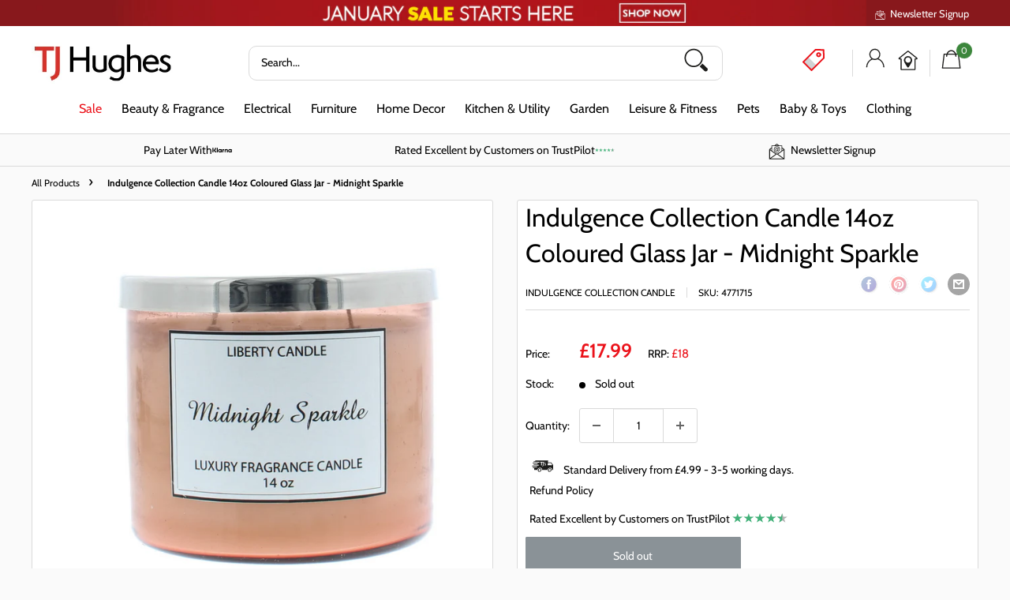

--- FILE ---
content_type: text/html; charset=utf-8
request_url: https://www.tjhughes.co.uk/products/indulgence-collection-candle-14oz-coloured-glass-jar-midnight-sparkle
body_size: 51482
content:
<!doctype html>

<html class="no-js" lang="en">
  <head>
    <meta charset="utf-8">
    <meta name="viewport" content="width=device-width, initial-scale=1.0, height=device-height, minimum-scale=1.0, maximum-scale=5.0">
    <meta name="theme-color" content=""><title>Indulgence Collection Candle 14oz Coloured Glass Jar - Midnight Sparkl
</title><meta name="description" content="Indulgence Collection Candle 14oz Coloured Glass Jar - Midnight Sparkle Indulgence Collection Candle Premium Soy Wax Blend Colour Glass Jar Candle With Silver Lid 14oz (Net Weight)"><link rel="canonical" href="https://www.tjhughes.co.uk/products/indulgence-collection-candle-14oz-coloured-glass-jar-midnight-sparkle"><link rel="shortcut icon" href="files/tj-hughes-favicon.jpg" type="image/png"><link rel="preload" as="style" href="//www.tjhughes.co.uk/cdn/shop/t/119/assets/theme.css?v=171532782381321765421767613411">
    <link rel="preload" as="script" href="//www.tjhughes.co.uk/cdn/shop/t/119/assets/theme.js?v=43620216157506045491762346986">
    <link rel="preconnect" href="https://cdn.shopify.com">
    <link rel="preconnect" href="https://fonts.shopifycdn.com">
    <link rel="dns-prefetch" href="https://productreviews.shopifycdn.com">
    <link rel="dns-prefetch" href="https://ajax.googleapis.com">
    <link rel="dns-prefetch" href="https://maps.googleapis.com">
    <link rel="dns-prefetch" href="https://maps.gstatic.com">
    <script type="text/javascript" async src="//code.jquery.com/jquery-1.11.0.min.js"></script>
    <script type="text/javascript" async src="//code.jquery.com/jquery-migrate-1.2.1.min.js"></script>
    <link rel="stylesheet" type="text/css" href="//cdn.jsdelivr.net/npm/slick-carousel@1.8.1/slick/slick.css"/>
    <script type="text/javascript" async src="//cdn.jsdelivr.net/npm/slick-carousel@1.8.1/slick/slick.min.js"></script>

    <meta property="og:type" content="product">
  <meta property="og:title" content="Indulgence Collection Candle  14oz Coloured Glass Jar - Midnight Sparkle"><meta property="og:image" content="http://www.tjhughes.co.uk/cdn/shop/products/952_c360cf2b-5e15-4708-b6c6-dbc861056553.jpg?v=1663936069">
    <meta property="og:image:secure_url" content="https://www.tjhughes.co.uk/cdn/shop/products/952_c360cf2b-5e15-4708-b6c6-dbc861056553.jpg?v=1663936069">
    <meta property="og:image:width" content="1024">
    <meta property="og:image:height" content="1024"><meta property="product:price:amount" content="17.99">
  <meta property="product:price:currency" content="GBP"><meta property="og:description" content="Indulgence Collection Candle 14oz Coloured Glass Jar - Midnight Sparkle Indulgence Collection Candle Premium Soy Wax Blend Colour Glass Jar Candle With Silver Lid 14oz (Net Weight)"><meta property="og:url" content="https://www.tjhughes.co.uk/products/indulgence-collection-candle-14oz-coloured-glass-jar-midnight-sparkle">
<meta property="og:site_name" content="TJ Hughes Store"><meta name="twitter:card" content="summary"><meta name="twitter:title" content="Indulgence Collection Candle  14oz Coloured Glass Jar - Midnight Sparkle">
  <meta name="twitter:description" content="Indulgence Collection Candle  14oz Coloured Glass Jar - Midnight Sparkle

Indulgence Collection Candle
Premium Soy Wax Blend
Colour Glass Jar Candle With Silver Lid 
14oz (Net Weight)">
  <meta name="twitter:image" content="https://www.tjhughes.co.uk/cdn/shop/products/952_c360cf2b-5e15-4708-b6c6-dbc861056553_600x600_crop_center.jpg?v=1663936069">
    <link rel="preload" href="//www.tjhughes.co.uk/cdn/fonts/cabin/cabin_n4.cefc6494a78f87584a6f312fea532919154f66fe.woff2" as="font" type="font/woff2" crossorigin><link rel="preload" href="//www.tjhughes.co.uk/cdn/fonts/cabin/cabin_n4.cefc6494a78f87584a6f312fea532919154f66fe.woff2" as="font" type="font/woff2" crossorigin><style>
  @font-face {
  font-family: Cabin;
  font-weight: 400;
  font-style: normal;
  font-display: swap;
  src: url("//www.tjhughes.co.uk/cdn/fonts/cabin/cabin_n4.cefc6494a78f87584a6f312fea532919154f66fe.woff2") format("woff2"),
       url("//www.tjhughes.co.uk/cdn/fonts/cabin/cabin_n4.8c16611b00f59d27f4b27ce4328dfe514ce77517.woff") format("woff");
}

  @font-face {
  font-family: Cabin;
  font-weight: 400;
  font-style: normal;
  font-display: swap;
  src: url("//www.tjhughes.co.uk/cdn/fonts/cabin/cabin_n4.cefc6494a78f87584a6f312fea532919154f66fe.woff2") format("woff2"),
       url("//www.tjhughes.co.uk/cdn/fonts/cabin/cabin_n4.8c16611b00f59d27f4b27ce4328dfe514ce77517.woff") format("woff");
}

@font-face {
  font-family: Cabin;
  font-weight: 600;
  font-style: normal;
  font-display: swap;
  src: url("//www.tjhughes.co.uk/cdn/fonts/cabin/cabin_n6.c6b1e64927bbec1c65aab7077888fb033480c4f7.woff2") format("woff2"),
       url("//www.tjhughes.co.uk/cdn/fonts/cabin/cabin_n6.6c2e65d54c893ad9f1390da3b810b8e6cf976a4f.woff") format("woff");
}

@font-face {
  font-family: Cabin;
  font-weight: 400;
  font-style: italic;
  font-display: swap;
  src: url("//www.tjhughes.co.uk/cdn/fonts/cabin/cabin_i4.d89c1b32b09ecbc46c12781fcf7b2085f17c0be9.woff2") format("woff2"),
       url("//www.tjhughes.co.uk/cdn/fonts/cabin/cabin_i4.0a521b11d0b69adfc41e22a263eec7c02aecfe99.woff") format("woff");
}


  @font-face {
  font-family: Cabin;
  font-weight: 700;
  font-style: normal;
  font-display: swap;
  src: url("//www.tjhughes.co.uk/cdn/fonts/cabin/cabin_n7.255204a342bfdbc9ae2017bd4e6a90f8dbb2f561.woff2") format("woff2"),
       url("//www.tjhughes.co.uk/cdn/fonts/cabin/cabin_n7.e2afa22a0d0f4b64da3569c990897429d40ff5c0.woff") format("woff");
}

  @font-face {
  font-family: Cabin;
  font-weight: 400;
  font-style: italic;
  font-display: swap;
  src: url("//www.tjhughes.co.uk/cdn/fonts/cabin/cabin_i4.d89c1b32b09ecbc46c12781fcf7b2085f17c0be9.woff2") format("woff2"),
       url("//www.tjhughes.co.uk/cdn/fonts/cabin/cabin_i4.0a521b11d0b69adfc41e22a263eec7c02aecfe99.woff") format("woff");
}

  @font-face {
  font-family: Cabin;
  font-weight: 700;
  font-style: italic;
  font-display: swap;
  src: url("//www.tjhughes.co.uk/cdn/fonts/cabin/cabin_i7.ef2404c08a493e7ccbc92d8c39adf683f40e1fb5.woff2") format("woff2"),
       url("//www.tjhughes.co.uk/cdn/fonts/cabin/cabin_i7.480421791818000fc8a5d4134822321b5d7964f8.woff") format("woff");
}


  :root {
    --default-text-font-size : 15px;
    --base-text-font-size    : 14px;
    --heading-font-family    : Cabin, sans-serif;
    --heading-font-weight    : 400;
    --heading-font-style     : normal;
    --text-font-family       : Cabin, sans-serif;
    --text-font-weight       : 400;
    --text-font-style        : normal;
    --text-font-bolder-weight: 600;
    --text-link-decoration   : underline;

    --text-color               : #000000;
    --text-color-rgb           : 0, 0, 0;
    --heading-color            : #000000;
    --border-color             : #dadada;
    --border-color-rgb         : 218, 218, 218;
    --form-border-color        : #cdcdcd;
    --accent-color             : #eb131b;
    --accent-color-rgb         : 235, 19, 27;
    --link-color               : #eb131b;
    --link-color-hover         : #a40d13;
    --background               : #fafafa;
    --secondary-background     : #ffffff;
    --secondary-background-rgb : 255, 255, 255;
    --accent-background        : rgba(235, 19, 27, 0.08);

    --input-background: #ffffff;

    --error-color       : #ff0000;
    --error-background  : rgba(255, 0, 0, 0.07);
    --success-color     : #00aa00;
    --success-background: rgba(0, 170, 0, 0.11);

    --primary-button-background      : #258197;
    --primary-button-background-rgb  : 37, 129, 151;
    --primary-button-text-color      : #ffffff;
    --secondary-button-background    : #ffffff;
    --secondary-button-background-rgb: 255, 255, 255;
    --secondary-button-text-color    : #ffffff;

    --header-background      : #ffffff;
    --header-text-color      : #000000;
    --header-light-text-color: #eb131b;
    --header-border-color    : rgba(235, 19, 27, 0.3);
    --header-accent-color    : #eb131b;

    --footer-background-color:    #fafafa;
    --footer-heading-text-color:  #000000;
    --footer-body-text-color:     #000000;
    --footer-body-text-color-rgb: 0, 0, 0;
    --footer-accent-color:        #258197;
    --footer-accent-color-rgb:    37, 129, 151;
    --footer-border:              1px solid var(--border-color);
    
    --flickity-arrow-color: #a7a7a7;--product-on-sale-accent           : #258197;
    --product-on-sale-accent-rgb       : 37, 129, 151;
    --product-on-sale-color            : #ffffff;
    --product-in-stock-color           : #3b863b;
    --product-low-stock-color          : #eb131b;
    --product-sold-out-color           : #8a9297;
    --product-custom-label-1-background: #eb131b;
    --product-custom-label-1-color     : #ffffff;
    --product-custom-label-2-background: #3b863b;
    --product-custom-label-2-color     : #ffffff;
    --product-review-star-color        : #ffbd00;

    --mobile-container-gutter : 20px;
    --desktop-container-gutter: 40px;

    /* Shopify related variables */
    --payment-terms-background-color: #fafafa;
  }
</style>

<script>
  // IE11 does not have support for CSS variables, so we have to polyfill them
  if (!(((window || {}).CSS || {}).supports && window.CSS.supports('(--a: 0)'))) {
    const script = document.createElement('script');
    script.type = 'text/javascript';
    script.src = 'https://cdn.jsdelivr.net/npm/css-vars-ponyfill@2';
    script.onload = function() {
      cssVars({});
    };

    document.getElementsByTagName('head')[0].appendChild(script);
  }
</script>


    <script>window.performance && window.performance.mark && window.performance.mark('shopify.content_for_header.start');</script><meta name="google-site-verification" content="MMEmvLrPBO1HMPGZDaF0_qe0WYcxFaYe-deGJjyMd-M">
<meta id="shopify-digital-wallet" name="shopify-digital-wallet" content="/57769459877/digital_wallets/dialog">
<meta name="shopify-checkout-api-token" content="ff42d2aefc9e8ebb24166f804f9d5723">
<meta id="in-context-paypal-metadata" data-shop-id="57769459877" data-venmo-supported="false" data-environment="production" data-locale="en_US" data-paypal-v4="true" data-currency="GBP">
<link rel="alternate" type="application/json+oembed" href="https://www.tjhughes.co.uk/products/indulgence-collection-candle-14oz-coloured-glass-jar-midnight-sparkle.oembed">
<script async="async" src="/checkouts/internal/preloads.js?locale=en-GB"></script>
<link rel="preconnect" href="https://shop.app" crossorigin="anonymous">
<script async="async" src="https://shop.app/checkouts/internal/preloads.js?locale=en-GB&shop_id=57769459877" crossorigin="anonymous"></script>
<script id="apple-pay-shop-capabilities" type="application/json">{"shopId":57769459877,"countryCode":"GB","currencyCode":"GBP","merchantCapabilities":["supports3DS"],"merchantId":"gid:\/\/shopify\/Shop\/57769459877","merchantName":"TJ Hughes Store","requiredBillingContactFields":["postalAddress","email","phone"],"requiredShippingContactFields":["postalAddress","email","phone"],"shippingType":"shipping","supportedNetworks":["visa","maestro","masterCard","amex","discover","elo"],"total":{"type":"pending","label":"TJ Hughes Store","amount":"1.00"},"shopifyPaymentsEnabled":true,"supportsSubscriptions":true}</script>
<script id="shopify-features" type="application/json">{"accessToken":"ff42d2aefc9e8ebb24166f804f9d5723","betas":["rich-media-storefront-analytics"],"domain":"www.tjhughes.co.uk","predictiveSearch":true,"shopId":57769459877,"locale":"en"}</script>
<script>var Shopify = Shopify || {};
Shopify.shop = "tj-hughes-store.myshopify.com";
Shopify.locale = "en";
Shopify.currency = {"active":"GBP","rate":"1.0"};
Shopify.country = "GB";
Shopify.theme = {"name":"Master - Homepage ","id":176635052412,"schema_name":"Warehouse","schema_version":"3.0.1","theme_store_id":871,"role":"main"};
Shopify.theme.handle = "null";
Shopify.theme.style = {"id":null,"handle":null};
Shopify.cdnHost = "www.tjhughes.co.uk/cdn";
Shopify.routes = Shopify.routes || {};
Shopify.routes.root = "/";</script>
<script type="module">!function(o){(o.Shopify=o.Shopify||{}).modules=!0}(window);</script>
<script>!function(o){function n(){var o=[];function n(){o.push(Array.prototype.slice.apply(arguments))}return n.q=o,n}var t=o.Shopify=o.Shopify||{};t.loadFeatures=n(),t.autoloadFeatures=n()}(window);</script>
<script>
  window.ShopifyPay = window.ShopifyPay || {};
  window.ShopifyPay.apiHost = "shop.app\/pay";
  window.ShopifyPay.redirectState = null;
</script>
<script id="shop-js-analytics" type="application/json">{"pageType":"product"}</script>
<script defer="defer" async type="module" src="//www.tjhughes.co.uk/cdn/shopifycloud/shop-js/modules/v2/client.init-shop-cart-sync_BT-GjEfc.en.esm.js"></script>
<script defer="defer" async type="module" src="//www.tjhughes.co.uk/cdn/shopifycloud/shop-js/modules/v2/chunk.common_D58fp_Oc.esm.js"></script>
<script defer="defer" async type="module" src="//www.tjhughes.co.uk/cdn/shopifycloud/shop-js/modules/v2/chunk.modal_xMitdFEc.esm.js"></script>
<script type="module">
  await import("//www.tjhughes.co.uk/cdn/shopifycloud/shop-js/modules/v2/client.init-shop-cart-sync_BT-GjEfc.en.esm.js");
await import("//www.tjhughes.co.uk/cdn/shopifycloud/shop-js/modules/v2/chunk.common_D58fp_Oc.esm.js");
await import("//www.tjhughes.co.uk/cdn/shopifycloud/shop-js/modules/v2/chunk.modal_xMitdFEc.esm.js");

  window.Shopify.SignInWithShop?.initShopCartSync?.({"fedCMEnabled":true,"windoidEnabled":true});

</script>
<script>
  window.Shopify = window.Shopify || {};
  if (!window.Shopify.featureAssets) window.Shopify.featureAssets = {};
  window.Shopify.featureAssets['shop-js'] = {"shop-cart-sync":["modules/v2/client.shop-cart-sync_DZOKe7Ll.en.esm.js","modules/v2/chunk.common_D58fp_Oc.esm.js","modules/v2/chunk.modal_xMitdFEc.esm.js"],"init-fed-cm":["modules/v2/client.init-fed-cm_B6oLuCjv.en.esm.js","modules/v2/chunk.common_D58fp_Oc.esm.js","modules/v2/chunk.modal_xMitdFEc.esm.js"],"shop-cash-offers":["modules/v2/client.shop-cash-offers_D2sdYoxE.en.esm.js","modules/v2/chunk.common_D58fp_Oc.esm.js","modules/v2/chunk.modal_xMitdFEc.esm.js"],"shop-login-button":["modules/v2/client.shop-login-button_QeVjl5Y3.en.esm.js","modules/v2/chunk.common_D58fp_Oc.esm.js","modules/v2/chunk.modal_xMitdFEc.esm.js"],"pay-button":["modules/v2/client.pay-button_DXTOsIq6.en.esm.js","modules/v2/chunk.common_D58fp_Oc.esm.js","modules/v2/chunk.modal_xMitdFEc.esm.js"],"shop-button":["modules/v2/client.shop-button_DQZHx9pm.en.esm.js","modules/v2/chunk.common_D58fp_Oc.esm.js","modules/v2/chunk.modal_xMitdFEc.esm.js"],"avatar":["modules/v2/client.avatar_BTnouDA3.en.esm.js"],"init-windoid":["modules/v2/client.init-windoid_CR1B-cfM.en.esm.js","modules/v2/chunk.common_D58fp_Oc.esm.js","modules/v2/chunk.modal_xMitdFEc.esm.js"],"init-shop-for-new-customer-accounts":["modules/v2/client.init-shop-for-new-customer-accounts_C_vY_xzh.en.esm.js","modules/v2/client.shop-login-button_QeVjl5Y3.en.esm.js","modules/v2/chunk.common_D58fp_Oc.esm.js","modules/v2/chunk.modal_xMitdFEc.esm.js"],"init-shop-email-lookup-coordinator":["modules/v2/client.init-shop-email-lookup-coordinator_BI7n9ZSv.en.esm.js","modules/v2/chunk.common_D58fp_Oc.esm.js","modules/v2/chunk.modal_xMitdFEc.esm.js"],"init-shop-cart-sync":["modules/v2/client.init-shop-cart-sync_BT-GjEfc.en.esm.js","modules/v2/chunk.common_D58fp_Oc.esm.js","modules/v2/chunk.modal_xMitdFEc.esm.js"],"shop-toast-manager":["modules/v2/client.shop-toast-manager_DiYdP3xc.en.esm.js","modules/v2/chunk.common_D58fp_Oc.esm.js","modules/v2/chunk.modal_xMitdFEc.esm.js"],"init-customer-accounts":["modules/v2/client.init-customer-accounts_D9ZNqS-Q.en.esm.js","modules/v2/client.shop-login-button_QeVjl5Y3.en.esm.js","modules/v2/chunk.common_D58fp_Oc.esm.js","modules/v2/chunk.modal_xMitdFEc.esm.js"],"init-customer-accounts-sign-up":["modules/v2/client.init-customer-accounts-sign-up_iGw4briv.en.esm.js","modules/v2/client.shop-login-button_QeVjl5Y3.en.esm.js","modules/v2/chunk.common_D58fp_Oc.esm.js","modules/v2/chunk.modal_xMitdFEc.esm.js"],"shop-follow-button":["modules/v2/client.shop-follow-button_CqMgW2wH.en.esm.js","modules/v2/chunk.common_D58fp_Oc.esm.js","modules/v2/chunk.modal_xMitdFEc.esm.js"],"checkout-modal":["modules/v2/client.checkout-modal_xHeaAweL.en.esm.js","modules/v2/chunk.common_D58fp_Oc.esm.js","modules/v2/chunk.modal_xMitdFEc.esm.js"],"shop-login":["modules/v2/client.shop-login_D91U-Q7h.en.esm.js","modules/v2/chunk.common_D58fp_Oc.esm.js","modules/v2/chunk.modal_xMitdFEc.esm.js"],"lead-capture":["modules/v2/client.lead-capture_BJmE1dJe.en.esm.js","modules/v2/chunk.common_D58fp_Oc.esm.js","modules/v2/chunk.modal_xMitdFEc.esm.js"],"payment-terms":["modules/v2/client.payment-terms_Ci9AEqFq.en.esm.js","modules/v2/chunk.common_D58fp_Oc.esm.js","modules/v2/chunk.modal_xMitdFEc.esm.js"]};
</script>
<script>(function() {
  var isLoaded = false;
  function asyncLoad() {
    if (isLoaded) return;
    isLoaded = true;
    var urls = ["https:\/\/assets.smartwishlist.webmarked.net\/static\/v6\/smartwishlist.js?shop=tj-hughes-store.myshopify.com","https:\/\/ecommplugins-scripts.trustpilot.com\/v2.1\/js\/header.min.js?settings=eyJrZXkiOiJyU1ROS0hSQmVyTWtWbWZPIiwicyI6Im5vbmUifQ==\u0026v=2.5\u0026shop=tj-hughes-store.myshopify.com","https:\/\/ecommplugins-trustboxsettings.trustpilot.com\/tj-hughes-store.myshopify.com.js?settings=1734095742198\u0026shop=tj-hughes-store.myshopify.com","https:\/\/widget.trustpilot.com\/bootstrap\/v5\/tp.widget.sync.bootstrap.min.js?shop=tj-hughes-store.myshopify.com","\/\/cdn.shopify.com\/proxy\/92c8d6b1d43e6f82e7f5825dc40fc24d49e46301831fbc2da46065b6675673d0\/wbgspapp.webgains.com\/landing.js?shop=tj-hughes-store.myshopify.com\u0026sp-cache-control=cHVibGljLCBtYXgtYWdlPTkwMA","https:\/\/sbzstag.cirkleinc.com\/?shop=tj-hughes-store.myshopify.com","https:\/\/cdn.salesfire.co.uk\/code\/4af08543-2288-432f-968d-84b7d4797774.js?shop=tj-hughes-store.myshopify.com"];
    for (var i = 0; i < urls.length; i++) {
      var s = document.createElement('script');
      s.type = 'text/javascript';
      s.async = true;
      s.src = urls[i];
      var x = document.getElementsByTagName('script')[0];
      x.parentNode.insertBefore(s, x);
    }
  };
  if(window.attachEvent) {
    window.attachEvent('onload', asyncLoad);
  } else {
    window.addEventListener('load', asyncLoad, false);
  }
})();</script>
<script id="__st">var __st={"a":57769459877,"offset":0,"reqid":"3c08b181-1e1d-45b9-84ec-7443e4b919b8-1769149172","pageurl":"www.tjhughes.co.uk\/products\/indulgence-collection-candle-14oz-coloured-glass-jar-midnight-sparkle","u":"7227d832d0c6","p":"product","rtyp":"product","rid":8021925724325};</script>
<script>window.ShopifyPaypalV4VisibilityTracking = true;</script>
<script id="captcha-bootstrap">!function(){'use strict';const t='contact',e='account',n='new_comment',o=[[t,t],['blogs',n],['comments',n],[t,'customer']],c=[[e,'customer_login'],[e,'guest_login'],[e,'recover_customer_password'],[e,'create_customer']],r=t=>t.map((([t,e])=>`form[action*='/${t}']:not([data-nocaptcha='true']) input[name='form_type'][value='${e}']`)).join(','),a=t=>()=>t?[...document.querySelectorAll(t)].map((t=>t.form)):[];function s(){const t=[...o],e=r(t);return a(e)}const i='password',u='form_key',d=['recaptcha-v3-token','g-recaptcha-response','h-captcha-response',i],f=()=>{try{return window.sessionStorage}catch{return}},m='__shopify_v',_=t=>t.elements[u];function p(t,e,n=!1){try{const o=window.sessionStorage,c=JSON.parse(o.getItem(e)),{data:r}=function(t){const{data:e,action:n}=t;return t[m]||n?{data:e,action:n}:{data:t,action:n}}(c);for(const[e,n]of Object.entries(r))t.elements[e]&&(t.elements[e].value=n);n&&o.removeItem(e)}catch(o){console.error('form repopulation failed',{error:o})}}const l='form_type',E='cptcha';function T(t){t.dataset[E]=!0}const w=window,h=w.document,L='Shopify',v='ce_forms',y='captcha';let A=!1;((t,e)=>{const n=(g='f06e6c50-85a8-45c8-87d0-21a2b65856fe',I='https://cdn.shopify.com/shopifycloud/storefront-forms-hcaptcha/ce_storefront_forms_captcha_hcaptcha.v1.5.2.iife.js',D={infoText:'Protected by hCaptcha',privacyText:'Privacy',termsText:'Terms'},(t,e,n)=>{const o=w[L][v],c=o.bindForm;if(c)return c(t,g,e,D).then(n);var r;o.q.push([[t,g,e,D],n]),r=I,A||(h.body.append(Object.assign(h.createElement('script'),{id:'captcha-provider',async:!0,src:r})),A=!0)});var g,I,D;w[L]=w[L]||{},w[L][v]=w[L][v]||{},w[L][v].q=[],w[L][y]=w[L][y]||{},w[L][y].protect=function(t,e){n(t,void 0,e),T(t)},Object.freeze(w[L][y]),function(t,e,n,w,h,L){const[v,y,A,g]=function(t,e,n){const i=e?o:[],u=t?c:[],d=[...i,...u],f=r(d),m=r(i),_=r(d.filter((([t,e])=>n.includes(e))));return[a(f),a(m),a(_),s()]}(w,h,L),I=t=>{const e=t.target;return e instanceof HTMLFormElement?e:e&&e.form},D=t=>v().includes(t);t.addEventListener('submit',(t=>{const e=I(t);if(!e)return;const n=D(e)&&!e.dataset.hcaptchaBound&&!e.dataset.recaptchaBound,o=_(e),c=g().includes(e)&&(!o||!o.value);(n||c)&&t.preventDefault(),c&&!n&&(function(t){try{if(!f())return;!function(t){const e=f();if(!e)return;const n=_(t);if(!n)return;const o=n.value;o&&e.removeItem(o)}(t);const e=Array.from(Array(32),(()=>Math.random().toString(36)[2])).join('');!function(t,e){_(t)||t.append(Object.assign(document.createElement('input'),{type:'hidden',name:u})),t.elements[u].value=e}(t,e),function(t,e){const n=f();if(!n)return;const o=[...t.querySelectorAll(`input[type='${i}']`)].map((({name:t})=>t)),c=[...d,...o],r={};for(const[a,s]of new FormData(t).entries())c.includes(a)||(r[a]=s);n.setItem(e,JSON.stringify({[m]:1,action:t.action,data:r}))}(t,e)}catch(e){console.error('failed to persist form',e)}}(e),e.submit())}));const S=(t,e)=>{t&&!t.dataset[E]&&(n(t,e.some((e=>e===t))),T(t))};for(const o of['focusin','change'])t.addEventListener(o,(t=>{const e=I(t);D(e)&&S(e,y())}));const B=e.get('form_key'),M=e.get(l),P=B&&M;t.addEventListener('DOMContentLoaded',(()=>{const t=y();if(P)for(const e of t)e.elements[l].value===M&&p(e,B);[...new Set([...A(),...v().filter((t=>'true'===t.dataset.shopifyCaptcha))])].forEach((e=>S(e,t)))}))}(h,new URLSearchParams(w.location.search),n,t,e,['guest_login'])})(!0,!1)}();</script>
<script integrity="sha256-4kQ18oKyAcykRKYeNunJcIwy7WH5gtpwJnB7kiuLZ1E=" data-source-attribution="shopify.loadfeatures" defer="defer" src="//www.tjhughes.co.uk/cdn/shopifycloud/storefront/assets/storefront/load_feature-a0a9edcb.js" crossorigin="anonymous"></script>
<script crossorigin="anonymous" defer="defer" src="//www.tjhughes.co.uk/cdn/shopifycloud/storefront/assets/shopify_pay/storefront-65b4c6d7.js?v=20250812"></script>
<script data-source-attribution="shopify.dynamic_checkout.dynamic.init">var Shopify=Shopify||{};Shopify.PaymentButton=Shopify.PaymentButton||{isStorefrontPortableWallets:!0,init:function(){window.Shopify.PaymentButton.init=function(){};var t=document.createElement("script");t.src="https://www.tjhughes.co.uk/cdn/shopifycloud/portable-wallets/latest/portable-wallets.en.js",t.type="module",document.head.appendChild(t)}};
</script>
<script data-source-attribution="shopify.dynamic_checkout.buyer_consent">
  function portableWalletsHideBuyerConsent(e){var t=document.getElementById("shopify-buyer-consent"),n=document.getElementById("shopify-subscription-policy-button");t&&n&&(t.classList.add("hidden"),t.setAttribute("aria-hidden","true"),n.removeEventListener("click",e))}function portableWalletsShowBuyerConsent(e){var t=document.getElementById("shopify-buyer-consent"),n=document.getElementById("shopify-subscription-policy-button");t&&n&&(t.classList.remove("hidden"),t.removeAttribute("aria-hidden"),n.addEventListener("click",e))}window.Shopify?.PaymentButton&&(window.Shopify.PaymentButton.hideBuyerConsent=portableWalletsHideBuyerConsent,window.Shopify.PaymentButton.showBuyerConsent=portableWalletsShowBuyerConsent);
</script>
<script>
  function portableWalletsCleanup(e){e&&e.src&&console.error("Failed to load portable wallets script "+e.src);var t=document.querySelectorAll("shopify-accelerated-checkout .shopify-payment-button__skeleton, shopify-accelerated-checkout-cart .wallet-cart-button__skeleton"),e=document.getElementById("shopify-buyer-consent");for(let e=0;e<t.length;e++)t[e].remove();e&&e.remove()}function portableWalletsNotLoadedAsModule(e){e instanceof ErrorEvent&&"string"==typeof e.message&&e.message.includes("import.meta")&&"string"==typeof e.filename&&e.filename.includes("portable-wallets")&&(window.removeEventListener("error",portableWalletsNotLoadedAsModule),window.Shopify.PaymentButton.failedToLoad=e,"loading"===document.readyState?document.addEventListener("DOMContentLoaded",window.Shopify.PaymentButton.init):window.Shopify.PaymentButton.init())}window.addEventListener("error",portableWalletsNotLoadedAsModule);
</script>

<script type="module" src="https://www.tjhughes.co.uk/cdn/shopifycloud/portable-wallets/latest/portable-wallets.en.js" onError="portableWalletsCleanup(this)" crossorigin="anonymous"></script>
<script nomodule>
  document.addEventListener("DOMContentLoaded", portableWalletsCleanup);
</script>

<script id='scb4127' type='text/javascript' async='' src='https://www.tjhughes.co.uk/cdn/shopifycloud/privacy-banner/storefront-banner.js'></script><link id="shopify-accelerated-checkout-styles" rel="stylesheet" media="screen" href="https://www.tjhughes.co.uk/cdn/shopifycloud/portable-wallets/latest/accelerated-checkout-backwards-compat.css" crossorigin="anonymous">
<style id="shopify-accelerated-checkout-cart">
        #shopify-buyer-consent {
  margin-top: 1em;
  display: inline-block;
  width: 100%;
}

#shopify-buyer-consent.hidden {
  display: none;
}

#shopify-subscription-policy-button {
  background: none;
  border: none;
  padding: 0;
  text-decoration: underline;
  font-size: inherit;
  cursor: pointer;
}

#shopify-subscription-policy-button::before {
  box-shadow: none;
}

      </style>

<script>window.performance && window.performance.mark && window.performance.mark('shopify.content_for_header.end');</script>

    <link rel="stylesheet" href="//www.tjhughes.co.uk/cdn/shop/t/119/assets/theme.css?v=171532782381321765421767613411">

    
  <script type="application/ld+json">
  {
    "@context": "https://schema.org",
    "@type": "Product",
    "productID": 8021925724325,
    "offers": [{
          "@type": "Offer",
          "name": "Default Title",
          "availability":"https://schema.org/OutOfStock",
          "price": 17.99,
          "priceCurrency": "GBP",
          "priceValidUntil": "2026-02-02","sku": "4771715",
            "gtin13": "5060449639525",
          "url": "/products/indulgence-collection-candle-14oz-coloured-glass-jar-midnight-sparkle?variant=41963489788069"
        }
],"brand": {
      "@type": "Brand",
      "name": "Indulgence Collection Candle"
    },
    "name": "Indulgence Collection Candle  14oz Coloured Glass Jar - Midnight Sparkle",
    "description": "Indulgence Collection Candle  14oz Coloured Glass Jar - Midnight Sparkle\n\nIndulgence Collection Candle\nPremium Soy Wax Blend\nColour Glass Jar Candle With Silver Lid \n14oz (Net Weight)",
    "category": "",
    "url": "/products/indulgence-collection-candle-14oz-coloured-glass-jar-midnight-sparkle",
    "sku": "4771715",
    "image": {
      "@type": "ImageObject",
      "url": "https://www.tjhughes.co.uk/cdn/shop/products/952_c360cf2b-5e15-4708-b6c6-dbc861056553.jpg?v=1663936069&width=1024",
      "image": "https://www.tjhughes.co.uk/cdn/shop/products/952_c360cf2b-5e15-4708-b6c6-dbc861056553.jpg?v=1663936069&width=1024",
      "name": "",
      "width": "1024",
      "height": "1024"
    }
  }
  </script>



  <script type="application/ld+json">
  {
    "@context": "https://schema.org",
    "@type": "BreadcrumbList",
  "itemListElement": [{
      "@type": "ListItem",
      "position": 1,
      "name": "Home",
      "item": "https://www.tjhughes.co.uk"
    },{
          "@type": "ListItem",
          "position": 2,
          "name": "Indulgence Collection Candle  14oz Coloured Glass Jar - Midnight Sparkle",
          "item": "https://www.tjhughes.co.uk/products/indulgence-collection-candle-14oz-coloured-glass-jar-midnight-sparkle"
        }]
  }
  </script>



    <script>
      // This allows to expose several variables to the global scope, to be used in scripts
      window.theme = {
        pageType: "product",
        cartCount: 0,
        moneyFormat: "£{{amount}}",
        moneyWithCurrencyFormat: "£{{amount}} GBP",
        currencyCodeEnabled: false,
        showDiscount: true,
        discountMode: "percentage",
        searchMode: "product,article",
        searchUnavailableProducts: "hide",
        cartType: "message"
      };

      window.routes = {
        rootUrl: "\/",
        rootUrlWithoutSlash: '',
        cartUrl: "\/cart",
        cartAddUrl: "\/cart\/add",
        cartChangeUrl: "\/cart\/change",
        searchUrl: "\/search",
        productRecommendationsUrl: "\/recommendations\/products"
      };

      window.languages = {
        productRegularPrice: "Regular price",
        productSalePrice: "Sale price",
        collectionOnSaleLabel: "Save {{savings}}",
        productFormUnavailable: "Unavailable",
        productFormAddToCart: "Add to Basket",
        productFormPreOrder: "Pre-order",
        productFormSoldOut: "Sold out",
        productAdded: "Product has been added to your cart",
        productAddedShort: "Added!",
        shippingEstimatorNoResults: "No shipping could be found for your address.",
        shippingEstimatorOneResult: "There is one shipping rate for your address:",
        shippingEstimatorMultipleResults: "There are {{count}} shipping rates for your address:",
        shippingEstimatorErrors: "There are some errors:"
      };

      window.lazySizesConfig = {
        loadHidden: false,
        hFac: 0.8,
        expFactor: 3,
        customMedia: {
          '--phone': '(max-width: 640px)',
          '--tablet': '(min-width: 641px) and (max-width: 1023px)',
          '--lap': '(min-width: 1024px)'
        }
      };

      document.documentElement.className = document.documentElement.className.replace('no-js', 'js');
    </script><script src="//www.tjhughes.co.uk/cdn/shop/t/119/assets/theme.js?v=43620216157506045491762346986" defer></script>
    <script src="//www.tjhughes.co.uk/cdn/shop/t/119/assets/custom.js?v=156912958342059469281764256460" defer></script><script>
        (function () {
          window.onpageshow = function() {
            // We force re-freshing the cart content onpageshow, as most browsers will serve a cache copy when hitting the
            // back button, which cause staled data
            document.documentElement.dispatchEvent(new CustomEvent('cart:refresh', {
              bubbles: true,
              detail: {scrollToTop: false}
            }));
          };
        })();
      </script><!--begin-boost-pfs-filter-css-->
   
 <!--end-boost-pfs-filter-css-->

 <script type="text/javascript">
  window.dataLayer = window.dataLayer || [];

  window.appStart = function(){
     

    window.productPageHandle = function(){
      var productName = "Indulgence Collection Candle  14oz Coloured Glass Jar - Midnight Sparkle";
      var productId = "8021925724325";
      var productPrice = "17.99";
      var productBrand = "Indulgence Collection Candle";
      var productCollection = ""

      window.dataLayer.push({
        event: 'analyzify_productDetail',
        productName: productName,
        productId: productId,
        productPrice: productPrice,
        productBrand: productBrand,
        productCategory: productCollection,
      });
    };

    
    	productPageHandle()
    
  }

  appStart();
</script>

  <!-- Google Tag Manager -->
  <script>(function(w,d,s,l,i){w[l]=w[l]||[];w[l].push({'gtm.start':
  new Date().getTime(),event:'gtm.js'});var f=d.getElementsByTagName(s)[0],
  j=d.createElement(s),dl=l!='dataLayer'?'&l='+l:'';j.async=true;j.src=
  'https://www.googletagmanager.com/gtm.js?id='+i+dl;f.parentNode.insertBefore(j,f);
  })(window,document,'script','dataLayer','GTM-N3WWVVC');</script>
  <!-- End Google Tag Manager -->

<!-- BEGIN app block: shopify://apps/triplewhale/blocks/triple_pixel_snippet/483d496b-3f1a-4609-aea7-8eee3b6b7a2a --><link rel='preconnect dns-prefetch' href='https://api.config-security.com/' crossorigin />
<link rel='preconnect dns-prefetch' href='https://conf.config-security.com/' crossorigin />
<script>
/* >> TriplePixel :: start*/
window.TriplePixelData={TripleName:"tj-hughes-store.myshopify.com",ver:"2.16",plat:"SHOPIFY",isHeadless:false,src:'SHOPIFY_EXT',product:{id:"8021925724325",name:`Indulgence Collection Candle  14oz Coloured Glass Jar - Midnight Sparkle`,price:"17.99",variant:"41963489788069"},search:"",collection:"",cart:"message",template:"product",curr:"GBP" || "GBP"},function(W,H,A,L,E,_,B,N){function O(U,T,P,H,R){void 0===R&&(R=!1),H=new XMLHttpRequest,P?(H.open("POST",U,!0),H.setRequestHeader("Content-Type","text/plain")):H.open("GET",U,!0),H.send(JSON.stringify(P||{})),H.onreadystatechange=function(){4===H.readyState&&200===H.status?(R=H.responseText,U.includes("/first")?eval(R):P||(N[B]=R)):(299<H.status||H.status<200)&&T&&!R&&(R=!0,O(U,T-1,P))}}if(N=window,!N[H+"sn"]){N[H+"sn"]=1,L=function(){return Date.now().toString(36)+"_"+Math.random().toString(36)};try{A.setItem(H,1+(0|A.getItem(H)||0)),(E=JSON.parse(A.getItem(H+"U")||"[]")).push({u:location.href,r:document.referrer,t:Date.now(),id:L()}),A.setItem(H+"U",JSON.stringify(E))}catch(e){}var i,m,p;A.getItem('"!nC`')||(_=A,A=N,A[H]||(E=A[H]=function(t,e,i){return void 0===i&&(i=[]),"State"==t?E.s:(W=L(),(E._q=E._q||[]).push([W,t,e].concat(i)),W)},E.s="Installed",E._q=[],E.ch=W,B="configSecurityConfModel",N[B]=1,O("https://conf.config-security.com/model",5),i=L(),m=A[atob("c2NyZWVu")],_.setItem("di_pmt_wt",i),p={id:i,action:"profile",avatar:_.getItem("auth-security_rand_salt_"),time:m[atob("d2lkdGg=")]+":"+m[atob("aGVpZ2h0")],host:A.TriplePixelData.TripleName,plat:A.TriplePixelData.plat,url:window.location.href.slice(0,500),ref:document.referrer,ver:A.TriplePixelData.ver},O("https://api.config-security.com/event",5,p),O("https://api.config-security.com/first?host=".concat(p.host,"&plat=").concat(p.plat),5)))}}("","TriplePixel",localStorage);
/* << TriplePixel :: end*/
</script>



<!-- END app block --><!-- BEGIN app block: shopify://apps/klaviyo-email-marketing-sms/blocks/klaviyo-onsite-embed/2632fe16-c075-4321-a88b-50b567f42507 -->












  <script async src="https://static.klaviyo.com/onsite/js/YyaV6w/klaviyo.js?company_id=YyaV6w"></script>
  <script>!function(){if(!window.klaviyo){window._klOnsite=window._klOnsite||[];try{window.klaviyo=new Proxy({},{get:function(n,i){return"push"===i?function(){var n;(n=window._klOnsite).push.apply(n,arguments)}:function(){for(var n=arguments.length,o=new Array(n),w=0;w<n;w++)o[w]=arguments[w];var t="function"==typeof o[o.length-1]?o.pop():void 0,e=new Promise((function(n){window._klOnsite.push([i].concat(o,[function(i){t&&t(i),n(i)}]))}));return e}}})}catch(n){window.klaviyo=window.klaviyo||[],window.klaviyo.push=function(){var n;(n=window._klOnsite).push.apply(n,arguments)}}}}();</script>

  
    <script id="viewed_product">
      if (item == null) {
        var _learnq = _learnq || [];

        var MetafieldReviews = null
        var MetafieldYotpoRating = null
        var MetafieldYotpoCount = null
        var MetafieldLooxRating = null
        var MetafieldLooxCount = null
        var okendoProduct = null
        var okendoProductReviewCount = null
        var okendoProductReviewAverageValue = null
        try {
          // The following fields are used for Customer Hub recently viewed in order to add reviews.
          // This information is not part of __kla_viewed. Instead, it is part of __kla_viewed_reviewed_items
          MetafieldReviews = {};
          MetafieldYotpoRating = null
          MetafieldYotpoCount = null
          MetafieldLooxRating = null
          MetafieldLooxCount = null

          okendoProduct = null
          // If the okendo metafield is not legacy, it will error, which then requires the new json formatted data
          if (okendoProduct && 'error' in okendoProduct) {
            okendoProduct = null
          }
          okendoProductReviewCount = okendoProduct ? okendoProduct.reviewCount : null
          okendoProductReviewAverageValue = okendoProduct ? okendoProduct.reviewAverageValue : null
        } catch (error) {
          console.error('Error in Klaviyo onsite reviews tracking:', error);
        }

        var item = {
          Name: "Indulgence Collection Candle  14oz Coloured Glass Jar - Midnight Sparkle",
          ProductID: 8021925724325,
          Categories: [],
          ImageURL: "https://www.tjhughes.co.uk/cdn/shop/products/952_c360cf2b-5e15-4708-b6c6-dbc861056553_grande.jpg?v=1663936069",
          URL: "https://www.tjhughes.co.uk/products/indulgence-collection-candle-14oz-coloured-glass-jar-midnight-sparkle",
          Brand: "Indulgence Collection Candle",
          Price: "£17.99",
          Value: "17.99",
          CompareAtPrice: "£17.99"
        };
        _learnq.push(['track', 'Viewed Product', item]);
        _learnq.push(['trackViewedItem', {
          Title: item.Name,
          ItemId: item.ProductID,
          Categories: item.Categories,
          ImageUrl: item.ImageURL,
          Url: item.URL,
          Metadata: {
            Brand: item.Brand,
            Price: item.Price,
            Value: item.Value,
            CompareAtPrice: item.CompareAtPrice
          },
          metafields:{
            reviews: MetafieldReviews,
            yotpo:{
              rating: MetafieldYotpoRating,
              count: MetafieldYotpoCount,
            },
            loox:{
              rating: MetafieldLooxRating,
              count: MetafieldLooxCount,
            },
            okendo: {
              rating: okendoProductReviewAverageValue,
              count: okendoProductReviewCount,
            }
          }
        }]);
      }
    </script>
  




  <script>
    window.klaviyoReviewsProductDesignMode = false
  </script>







<!-- END app block --><script src="https://cdn.shopify.com/extensions/6da6ffdd-cf2b-4a18-80e5-578ff81399ca/klarna-on-site-messaging-33/assets/index.js" type="text/javascript" defer="defer"></script>
<link href="https://monorail-edge.shopifysvc.com" rel="dns-prefetch">
<script>(function(){if ("sendBeacon" in navigator && "performance" in window) {try {var session_token_from_headers = performance.getEntriesByType('navigation')[0].serverTiming.find(x => x.name == '_s').description;} catch {var session_token_from_headers = undefined;}var session_cookie_matches = document.cookie.match(/_shopify_s=([^;]*)/);var session_token_from_cookie = session_cookie_matches && session_cookie_matches.length === 2 ? session_cookie_matches[1] : "";var session_token = session_token_from_headers || session_token_from_cookie || "";function handle_abandonment_event(e) {var entries = performance.getEntries().filter(function(entry) {return /monorail-edge.shopifysvc.com/.test(entry.name);});if (!window.abandonment_tracked && entries.length === 0) {window.abandonment_tracked = true;var currentMs = Date.now();var navigation_start = performance.timing.navigationStart;var payload = {shop_id: 57769459877,url: window.location.href,navigation_start,duration: currentMs - navigation_start,session_token,page_type: "product"};window.navigator.sendBeacon("https://monorail-edge.shopifysvc.com/v1/produce", JSON.stringify({schema_id: "online_store_buyer_site_abandonment/1.1",payload: payload,metadata: {event_created_at_ms: currentMs,event_sent_at_ms: currentMs}}));}}window.addEventListener('pagehide', handle_abandonment_event);}}());</script>
<script id="web-pixels-manager-setup">(function e(e,d,r,n,o){if(void 0===o&&(o={}),!Boolean(null===(a=null===(i=window.Shopify)||void 0===i?void 0:i.analytics)||void 0===a?void 0:a.replayQueue)){var i,a;window.Shopify=window.Shopify||{};var t=window.Shopify;t.analytics=t.analytics||{};var s=t.analytics;s.replayQueue=[],s.publish=function(e,d,r){return s.replayQueue.push([e,d,r]),!0};try{self.performance.mark("wpm:start")}catch(e){}var l=function(){var e={modern:/Edge?\/(1{2}[4-9]|1[2-9]\d|[2-9]\d{2}|\d{4,})\.\d+(\.\d+|)|Firefox\/(1{2}[4-9]|1[2-9]\d|[2-9]\d{2}|\d{4,})\.\d+(\.\d+|)|Chrom(ium|e)\/(9{2}|\d{3,})\.\d+(\.\d+|)|(Maci|X1{2}).+ Version\/(15\.\d+|(1[6-9]|[2-9]\d|\d{3,})\.\d+)([,.]\d+|)( \(\w+\)|)( Mobile\/\w+|) Safari\/|Chrome.+OPR\/(9{2}|\d{3,})\.\d+\.\d+|(CPU[ +]OS|iPhone[ +]OS|CPU[ +]iPhone|CPU IPhone OS|CPU iPad OS)[ +]+(15[._]\d+|(1[6-9]|[2-9]\d|\d{3,})[._]\d+)([._]\d+|)|Android:?[ /-](13[3-9]|1[4-9]\d|[2-9]\d{2}|\d{4,})(\.\d+|)(\.\d+|)|Android.+Firefox\/(13[5-9]|1[4-9]\d|[2-9]\d{2}|\d{4,})\.\d+(\.\d+|)|Android.+Chrom(ium|e)\/(13[3-9]|1[4-9]\d|[2-9]\d{2}|\d{4,})\.\d+(\.\d+|)|SamsungBrowser\/([2-9]\d|\d{3,})\.\d+/,legacy:/Edge?\/(1[6-9]|[2-9]\d|\d{3,})\.\d+(\.\d+|)|Firefox\/(5[4-9]|[6-9]\d|\d{3,})\.\d+(\.\d+|)|Chrom(ium|e)\/(5[1-9]|[6-9]\d|\d{3,})\.\d+(\.\d+|)([\d.]+$|.*Safari\/(?![\d.]+ Edge\/[\d.]+$))|(Maci|X1{2}).+ Version\/(10\.\d+|(1[1-9]|[2-9]\d|\d{3,})\.\d+)([,.]\d+|)( \(\w+\)|)( Mobile\/\w+|) Safari\/|Chrome.+OPR\/(3[89]|[4-9]\d|\d{3,})\.\d+\.\d+|(CPU[ +]OS|iPhone[ +]OS|CPU[ +]iPhone|CPU IPhone OS|CPU iPad OS)[ +]+(10[._]\d+|(1[1-9]|[2-9]\d|\d{3,})[._]\d+)([._]\d+|)|Android:?[ /-](13[3-9]|1[4-9]\d|[2-9]\d{2}|\d{4,})(\.\d+|)(\.\d+|)|Mobile Safari.+OPR\/([89]\d|\d{3,})\.\d+\.\d+|Android.+Firefox\/(13[5-9]|1[4-9]\d|[2-9]\d{2}|\d{4,})\.\d+(\.\d+|)|Android.+Chrom(ium|e)\/(13[3-9]|1[4-9]\d|[2-9]\d{2}|\d{4,})\.\d+(\.\d+|)|Android.+(UC? ?Browser|UCWEB|U3)[ /]?(15\.([5-9]|\d{2,})|(1[6-9]|[2-9]\d|\d{3,})\.\d+)\.\d+|SamsungBrowser\/(5\.\d+|([6-9]|\d{2,})\.\d+)|Android.+MQ{2}Browser\/(14(\.(9|\d{2,})|)|(1[5-9]|[2-9]\d|\d{3,})(\.\d+|))(\.\d+|)|K[Aa][Ii]OS\/(3\.\d+|([4-9]|\d{2,})\.\d+)(\.\d+|)/},d=e.modern,r=e.legacy,n=navigator.userAgent;return n.match(d)?"modern":n.match(r)?"legacy":"unknown"}(),u="modern"===l?"modern":"legacy",c=(null!=n?n:{modern:"",legacy:""})[u],f=function(e){return[e.baseUrl,"/wpm","/b",e.hashVersion,"modern"===e.buildTarget?"m":"l",".js"].join("")}({baseUrl:d,hashVersion:r,buildTarget:u}),m=function(e){var d=e.version,r=e.bundleTarget,n=e.surface,o=e.pageUrl,i=e.monorailEndpoint;return{emit:function(e){var a=e.status,t=e.errorMsg,s=(new Date).getTime(),l=JSON.stringify({metadata:{event_sent_at_ms:s},events:[{schema_id:"web_pixels_manager_load/3.1",payload:{version:d,bundle_target:r,page_url:o,status:a,surface:n,error_msg:t},metadata:{event_created_at_ms:s}}]});if(!i)return console&&console.warn&&console.warn("[Web Pixels Manager] No Monorail endpoint provided, skipping logging."),!1;try{return self.navigator.sendBeacon.bind(self.navigator)(i,l)}catch(e){}var u=new XMLHttpRequest;try{return u.open("POST",i,!0),u.setRequestHeader("Content-Type","text/plain"),u.send(l),!0}catch(e){return console&&console.warn&&console.warn("[Web Pixels Manager] Got an unhandled error while logging to Monorail."),!1}}}}({version:r,bundleTarget:l,surface:e.surface,pageUrl:self.location.href,monorailEndpoint:e.monorailEndpoint});try{o.browserTarget=l,function(e){var d=e.src,r=e.async,n=void 0===r||r,o=e.onload,i=e.onerror,a=e.sri,t=e.scriptDataAttributes,s=void 0===t?{}:t,l=document.createElement("script"),u=document.querySelector("head"),c=document.querySelector("body");if(l.async=n,l.src=d,a&&(l.integrity=a,l.crossOrigin="anonymous"),s)for(var f in s)if(Object.prototype.hasOwnProperty.call(s,f))try{l.dataset[f]=s[f]}catch(e){}if(o&&l.addEventListener("load",o),i&&l.addEventListener("error",i),u)u.appendChild(l);else{if(!c)throw new Error("Did not find a head or body element to append the script");c.appendChild(l)}}({src:f,async:!0,onload:function(){if(!function(){var e,d;return Boolean(null===(d=null===(e=window.Shopify)||void 0===e?void 0:e.analytics)||void 0===d?void 0:d.initialized)}()){var d=window.webPixelsManager.init(e)||void 0;if(d){var r=window.Shopify.analytics;r.replayQueue.forEach((function(e){var r=e[0],n=e[1],o=e[2];d.publishCustomEvent(r,n,o)})),r.replayQueue=[],r.publish=d.publishCustomEvent,r.visitor=d.visitor,r.initialized=!0}}},onerror:function(){return m.emit({status:"failed",errorMsg:"".concat(f," has failed to load")})},sri:function(e){var d=/^sha384-[A-Za-z0-9+/=]+$/;return"string"==typeof e&&d.test(e)}(c)?c:"",scriptDataAttributes:o}),m.emit({status:"loading"})}catch(e){m.emit({status:"failed",errorMsg:(null==e?void 0:e.message)||"Unknown error"})}}})({shopId: 57769459877,storefrontBaseUrl: "https://www.tjhughes.co.uk",extensionsBaseUrl: "https://extensions.shopifycdn.com/cdn/shopifycloud/web-pixels-manager",monorailEndpoint: "https://monorail-edge.shopifysvc.com/unstable/produce_batch",surface: "storefront-renderer",enabledBetaFlags: ["2dca8a86"],webPixelsConfigList: [{"id":"2439381372","configuration":"{\"config\":\"{\\\"google_tag_ids\\\":[\\\"G-YC7C51XVSZ\\\",\\\"AW-873188790\\\"],\\\"target_country\\\":\\\"ZZ\\\",\\\"gtag_events\\\":[{\\\"type\\\":\\\"search\\\",\\\"action_label\\\":[\\\"G-YC7C51XVSZ\\\",\\\"AW-873188790\\\/-P9GCKngyNUbELabr6AD\\\"]},{\\\"type\\\":\\\"begin_checkout\\\",\\\"action_label\\\":[\\\"G-YC7C51XVSZ\\\",\\\"AW-873188790\\\/EvSCCJ3gyNUbELabr6AD\\\"]},{\\\"type\\\":\\\"view_item\\\",\\\"action_label\\\":[\\\"G-YC7C51XVSZ\\\",\\\"AW-873188790\\\/9NlvCKbgyNUbELabr6AD\\\"]},{\\\"type\\\":\\\"purchase\\\",\\\"action_label\\\":[\\\"G-YC7C51XVSZ\\\",\\\"AW-873188790\\\/eG4BCJrgyNUbELabr6AD\\\"]},{\\\"type\\\":\\\"page_view\\\",\\\"action_label\\\":[\\\"G-YC7C51XVSZ\\\",\\\"AW-873188790\\\/CghlCKPgyNUbELabr6AD\\\"]},{\\\"type\\\":\\\"add_payment_info\\\",\\\"action_label\\\":[\\\"G-YC7C51XVSZ\\\",\\\"AW-873188790\\\/ocMuCJvWytUbELabr6AD\\\"]},{\\\"type\\\":\\\"add_to_cart\\\",\\\"action_label\\\":[\\\"G-YC7C51XVSZ\\\",\\\"AW-873188790\\\/sqxeCKDgyNUbELabr6AD\\\"]}],\\\"enable_monitoring_mode\\\":false}\"}","eventPayloadVersion":"v1","runtimeContext":"OPEN","scriptVersion":"b2a88bafab3e21179ed38636efcd8a93","type":"APP","apiClientId":1780363,"privacyPurposes":[],"dataSharingAdjustments":{"protectedCustomerApprovalScopes":["read_customer_address","read_customer_email","read_customer_name","read_customer_personal_data","read_customer_phone"]}},{"id":"2337407356","configuration":"{\"shopId\":\"tj-hughes-store.myshopify.com\"}","eventPayloadVersion":"v1","runtimeContext":"STRICT","scriptVersion":"c1fe7b63a0f7ad457a091a5f1865fa90","type":"APP","apiClientId":2753413,"privacyPurposes":["ANALYTICS","MARKETING","SALE_OF_DATA"],"dataSharingAdjustments":{"protectedCustomerApprovalScopes":["read_customer_address","read_customer_email","read_customer_name","read_customer_personal_data","read_customer_phone"]}},{"id":"2137227644","configuration":"{\"accountID\":\"YyaV6w\",\"webPixelConfig\":\"eyJlbmFibGVBZGRlZFRvQ2FydEV2ZW50cyI6IHRydWV9\"}","eventPayloadVersion":"v1","runtimeContext":"STRICT","scriptVersion":"524f6c1ee37bacdca7657a665bdca589","type":"APP","apiClientId":123074,"privacyPurposes":["ANALYTICS","MARKETING"],"dataSharingAdjustments":{"protectedCustomerApprovalScopes":["read_customer_address","read_customer_email","read_customer_name","read_customer_personal_data","read_customer_phone"]}},{"id":"2081980796","configuration":"{\"pixel_id\":\"239773186429620\",\"pixel_type\":\"facebook_pixel\"}","eventPayloadVersion":"v1","runtimeContext":"OPEN","scriptVersion":"ca16bc87fe92b6042fbaa3acc2fbdaa6","type":"APP","apiClientId":2329312,"privacyPurposes":["ANALYTICS","MARKETING","SALE_OF_DATA"],"dataSharingAdjustments":{"protectedCustomerApprovalScopes":["read_customer_address","read_customer_email","read_customer_name","read_customer_personal_data","read_customer_phone"]}},{"id":"1988985212","configuration":"{\"siteID\":\"4af08543-2288-432f-968d-84b7d4797774\"}","eventPayloadVersion":"v1","runtimeContext":"STRICT","scriptVersion":"f8181cc756f67d7c70742a4ed0d6b949","type":"APP","apiClientId":3983114241,"privacyPurposes":[],"dataSharingAdjustments":{"protectedCustomerApprovalScopes":["read_customer_email","read_customer_name","read_customer_personal_data","read_customer_phone"]}},{"id":"28836005","eventPayloadVersion":"1","runtimeContext":"LAX","scriptVersion":"1","type":"CUSTOM","privacyPurposes":[],"name":"Webgains"},{"id":"135463292","eventPayloadVersion":"1","runtimeContext":"LAX","scriptVersion":"7","type":"CUSTOM","privacyPurposes":["SALE_OF_DATA"],"name":"GTM"},{"id":"shopify-app-pixel","configuration":"{}","eventPayloadVersion":"v1","runtimeContext":"STRICT","scriptVersion":"0450","apiClientId":"shopify-pixel","type":"APP","privacyPurposes":["ANALYTICS","MARKETING"]},{"id":"shopify-custom-pixel","eventPayloadVersion":"v1","runtimeContext":"LAX","scriptVersion":"0450","apiClientId":"shopify-pixel","type":"CUSTOM","privacyPurposes":["ANALYTICS","MARKETING"]}],isMerchantRequest: false,initData: {"shop":{"name":"TJ Hughes Store","paymentSettings":{"currencyCode":"GBP"},"myshopifyDomain":"tj-hughes-store.myshopify.com","countryCode":"GB","storefrontUrl":"https:\/\/www.tjhughes.co.uk"},"customer":null,"cart":null,"checkout":null,"productVariants":[{"price":{"amount":17.99,"currencyCode":"GBP"},"product":{"title":"Indulgence Collection Candle  14oz Coloured Glass Jar - Midnight Sparkle","vendor":"Indulgence Collection Candle","id":"8021925724325","untranslatedTitle":"Indulgence Collection Candle  14oz Coloured Glass Jar - Midnight Sparkle","url":"\/products\/indulgence-collection-candle-14oz-coloured-glass-jar-midnight-sparkle","type":""},"id":"41963489788069","image":{"src":"\/\/www.tjhughes.co.uk\/cdn\/shop\/products\/952_c360cf2b-5e15-4708-b6c6-dbc861056553.jpg?v=1663936069"},"sku":"4771715","title":"Default Title","untranslatedTitle":"Default Title"}],"purchasingCompany":null},},"https://www.tjhughes.co.uk/cdn","fcfee988w5aeb613cpc8e4bc33m6693e112",{"modern":"","legacy":""},{"shopId":"57769459877","storefrontBaseUrl":"https:\/\/www.tjhughes.co.uk","extensionBaseUrl":"https:\/\/extensions.shopifycdn.com\/cdn\/shopifycloud\/web-pixels-manager","surface":"storefront-renderer","enabledBetaFlags":"[\"2dca8a86\"]","isMerchantRequest":"false","hashVersion":"fcfee988w5aeb613cpc8e4bc33m6693e112","publish":"custom","events":"[[\"page_viewed\",{}],[\"product_viewed\",{\"productVariant\":{\"price\":{\"amount\":17.99,\"currencyCode\":\"GBP\"},\"product\":{\"title\":\"Indulgence Collection Candle  14oz Coloured Glass Jar - Midnight Sparkle\",\"vendor\":\"Indulgence Collection Candle\",\"id\":\"8021925724325\",\"untranslatedTitle\":\"Indulgence Collection Candle  14oz Coloured Glass Jar - Midnight Sparkle\",\"url\":\"\/products\/indulgence-collection-candle-14oz-coloured-glass-jar-midnight-sparkle\",\"type\":\"\"},\"id\":\"41963489788069\",\"image\":{\"src\":\"\/\/www.tjhughes.co.uk\/cdn\/shop\/products\/952_c360cf2b-5e15-4708-b6c6-dbc861056553.jpg?v=1663936069\"},\"sku\":\"4771715\",\"title\":\"Default Title\",\"untranslatedTitle\":\"Default Title\"}}]]"});</script><script>
  window.ShopifyAnalytics = window.ShopifyAnalytics || {};
  window.ShopifyAnalytics.meta = window.ShopifyAnalytics.meta || {};
  window.ShopifyAnalytics.meta.currency = 'GBP';
  var meta = {"product":{"id":8021925724325,"gid":"gid:\/\/shopify\/Product\/8021925724325","vendor":"Indulgence Collection Candle","type":"","handle":"indulgence-collection-candle-14oz-coloured-glass-jar-midnight-sparkle","variants":[{"id":41963489788069,"price":1799,"name":"Indulgence Collection Candle  14oz Coloured Glass Jar - Midnight Sparkle","public_title":null,"sku":"4771715"}],"remote":false},"page":{"pageType":"product","resourceType":"product","resourceId":8021925724325,"requestId":"3c08b181-1e1d-45b9-84ec-7443e4b919b8-1769149172"}};
  for (var attr in meta) {
    window.ShopifyAnalytics.meta[attr] = meta[attr];
  }
</script>
<script class="analytics">
  (function () {
    var customDocumentWrite = function(content) {
      var jquery = null;

      if (window.jQuery) {
        jquery = window.jQuery;
      } else if (window.Checkout && window.Checkout.$) {
        jquery = window.Checkout.$;
      }

      if (jquery) {
        jquery('body').append(content);
      }
    };

    var hasLoggedConversion = function(token) {
      if (token) {
        return document.cookie.indexOf('loggedConversion=' + token) !== -1;
      }
      return false;
    }

    var setCookieIfConversion = function(token) {
      if (token) {
        var twoMonthsFromNow = new Date(Date.now());
        twoMonthsFromNow.setMonth(twoMonthsFromNow.getMonth() + 2);

        document.cookie = 'loggedConversion=' + token + '; expires=' + twoMonthsFromNow;
      }
    }

    var trekkie = window.ShopifyAnalytics.lib = window.trekkie = window.trekkie || [];
    if (trekkie.integrations) {
      return;
    }
    trekkie.methods = [
      'identify',
      'page',
      'ready',
      'track',
      'trackForm',
      'trackLink'
    ];
    trekkie.factory = function(method) {
      return function() {
        var args = Array.prototype.slice.call(arguments);
        args.unshift(method);
        trekkie.push(args);
        return trekkie;
      };
    };
    for (var i = 0; i < trekkie.methods.length; i++) {
      var key = trekkie.methods[i];
      trekkie[key] = trekkie.factory(key);
    }
    trekkie.load = function(config) {
      trekkie.config = config || {};
      trekkie.config.initialDocumentCookie = document.cookie;
      var first = document.getElementsByTagName('script')[0];
      var script = document.createElement('script');
      script.type = 'text/javascript';
      script.onerror = function(e) {
        var scriptFallback = document.createElement('script');
        scriptFallback.type = 'text/javascript';
        scriptFallback.onerror = function(error) {
                var Monorail = {
      produce: function produce(monorailDomain, schemaId, payload) {
        var currentMs = new Date().getTime();
        var event = {
          schema_id: schemaId,
          payload: payload,
          metadata: {
            event_created_at_ms: currentMs,
            event_sent_at_ms: currentMs
          }
        };
        return Monorail.sendRequest("https://" + monorailDomain + "/v1/produce", JSON.stringify(event));
      },
      sendRequest: function sendRequest(endpointUrl, payload) {
        // Try the sendBeacon API
        if (window && window.navigator && typeof window.navigator.sendBeacon === 'function' && typeof window.Blob === 'function' && !Monorail.isIos12()) {
          var blobData = new window.Blob([payload], {
            type: 'text/plain'
          });

          if (window.navigator.sendBeacon(endpointUrl, blobData)) {
            return true;
          } // sendBeacon was not successful

        } // XHR beacon

        var xhr = new XMLHttpRequest();

        try {
          xhr.open('POST', endpointUrl);
          xhr.setRequestHeader('Content-Type', 'text/plain');
          xhr.send(payload);
        } catch (e) {
          console.log(e);
        }

        return false;
      },
      isIos12: function isIos12() {
        return window.navigator.userAgent.lastIndexOf('iPhone; CPU iPhone OS 12_') !== -1 || window.navigator.userAgent.lastIndexOf('iPad; CPU OS 12_') !== -1;
      }
    };
    Monorail.produce('monorail-edge.shopifysvc.com',
      'trekkie_storefront_load_errors/1.1',
      {shop_id: 57769459877,
      theme_id: 176635052412,
      app_name: "storefront",
      context_url: window.location.href,
      source_url: "//www.tjhughes.co.uk/cdn/s/trekkie.storefront.8d95595f799fbf7e1d32231b9a28fd43b70c67d3.min.js"});

        };
        scriptFallback.async = true;
        scriptFallback.src = '//www.tjhughes.co.uk/cdn/s/trekkie.storefront.8d95595f799fbf7e1d32231b9a28fd43b70c67d3.min.js';
        first.parentNode.insertBefore(scriptFallback, first);
      };
      script.async = true;
      script.src = '//www.tjhughes.co.uk/cdn/s/trekkie.storefront.8d95595f799fbf7e1d32231b9a28fd43b70c67d3.min.js';
      first.parentNode.insertBefore(script, first);
    };
    trekkie.load(
      {"Trekkie":{"appName":"storefront","development":false,"defaultAttributes":{"shopId":57769459877,"isMerchantRequest":null,"themeId":176635052412,"themeCityHash":"14522922715396868666","contentLanguage":"en","currency":"GBP"},"isServerSideCookieWritingEnabled":true,"monorailRegion":"shop_domain","enabledBetaFlags":["65f19447"]},"Session Attribution":{},"S2S":{"facebookCapiEnabled":true,"source":"trekkie-storefront-renderer","apiClientId":580111}}
    );

    var loaded = false;
    trekkie.ready(function() {
      if (loaded) return;
      loaded = true;

      window.ShopifyAnalytics.lib = window.trekkie;

      var originalDocumentWrite = document.write;
      document.write = customDocumentWrite;
      try { window.ShopifyAnalytics.merchantGoogleAnalytics.call(this); } catch(error) {};
      document.write = originalDocumentWrite;

      window.ShopifyAnalytics.lib.page(null,{"pageType":"product","resourceType":"product","resourceId":8021925724325,"requestId":"3c08b181-1e1d-45b9-84ec-7443e4b919b8-1769149172","shopifyEmitted":true});

      var match = window.location.pathname.match(/checkouts\/(.+)\/(thank_you|post_purchase)/)
      var token = match? match[1]: undefined;
      if (!hasLoggedConversion(token)) {
        setCookieIfConversion(token);
        window.ShopifyAnalytics.lib.track("Viewed Product",{"currency":"GBP","variantId":41963489788069,"productId":8021925724325,"productGid":"gid:\/\/shopify\/Product\/8021925724325","name":"Indulgence Collection Candle  14oz Coloured Glass Jar - Midnight Sparkle","price":"17.99","sku":"4771715","brand":"Indulgence Collection Candle","variant":null,"category":"","nonInteraction":true,"remote":false},undefined,undefined,{"shopifyEmitted":true});
      window.ShopifyAnalytics.lib.track("monorail:\/\/trekkie_storefront_viewed_product\/1.1",{"currency":"GBP","variantId":41963489788069,"productId":8021925724325,"productGid":"gid:\/\/shopify\/Product\/8021925724325","name":"Indulgence Collection Candle  14oz Coloured Glass Jar - Midnight Sparkle","price":"17.99","sku":"4771715","brand":"Indulgence Collection Candle","variant":null,"category":"","nonInteraction":true,"remote":false,"referer":"https:\/\/www.tjhughes.co.uk\/products\/indulgence-collection-candle-14oz-coloured-glass-jar-midnight-sparkle"});
      }
    });


        var eventsListenerScript = document.createElement('script');
        eventsListenerScript.async = true;
        eventsListenerScript.src = "//www.tjhughes.co.uk/cdn/shopifycloud/storefront/assets/shop_events_listener-3da45d37.js";
        document.getElementsByTagName('head')[0].appendChild(eventsListenerScript);

})();</script>
  <script>
  if (!window.ga || (window.ga && typeof window.ga !== 'function')) {
    window.ga = function ga() {
      (window.ga.q = window.ga.q || []).push(arguments);
      if (window.Shopify && window.Shopify.analytics && typeof window.Shopify.analytics.publish === 'function') {
        window.Shopify.analytics.publish("ga_stub_called", {}, {sendTo: "google_osp_migration"});
      }
      console.error("Shopify's Google Analytics stub called with:", Array.from(arguments), "\nSee https://help.shopify.com/manual/promoting-marketing/pixels/pixel-migration#google for more information.");
    };
    if (window.Shopify && window.Shopify.analytics && typeof window.Shopify.analytics.publish === 'function') {
      window.Shopify.analytics.publish("ga_stub_initialized", {}, {sendTo: "google_osp_migration"});
    }
  }
</script>
<script
  defer
  src="https://www.tjhughes.co.uk/cdn/shopifycloud/perf-kit/shopify-perf-kit-3.0.4.min.js"
  data-application="storefront-renderer"
  data-shop-id="57769459877"
  data-render-region="gcp-us-east1"
  data-page-type="product"
  data-theme-instance-id="176635052412"
  data-theme-name="Warehouse"
  data-theme-version="3.0.1"
  data-monorail-region="shop_domain"
  data-resource-timing-sampling-rate="10"
  data-shs="true"
  data-shs-beacon="true"
  data-shs-export-with-fetch="true"
  data-shs-logs-sample-rate="1"
  data-shs-beacon-endpoint="https://www.tjhughes.co.uk/api/collect"
></script>
</head>

  <body class="warehouse--v1  template-product " data-instant-intensity="viewport">
  <script>window.KlarnaThemeGlobals={}; window.KlarnaThemeGlobals.productVariants=[{"id":41963489788069,"title":"Default Title","option1":"Default Title","option2":null,"option3":null,"sku":"4771715","requires_shipping":true,"taxable":true,"featured_image":null,"available":false,"name":"Indulgence Collection Candle  14oz Coloured Glass Jar - Midnight Sparkle","public_title":null,"options":["Default Title"],"price":1799,"weight":400,"compare_at_price":1799,"inventory_management":"shopify","barcode":"5060449639525","requires_selling_plan":false,"selling_plan_allocations":[],"quantity_rule":{"min":1,"max":null,"increment":1}}];window.KlarnaThemeGlobals.documentCopy=document.cloneNode(true);</script><svg class="visually-hidden">
      <linearGradient id="rating-star-gradient-half">
        <stop offset="50%" stop-color="var(--product-review-star-color)" />
        <stop offset="50%" stop-color="rgba(var(--text-color-rgb), .4)" stop-opacity="0.4" />
      </linearGradient>
    </svg>

    <a href="#main" class="visually-hidden skip-to-content">Skip to content</a>
    <span class="loading-bar"></span>

    <div id="shopify-section-announcement-bar" class="shopify-section"><section data-section-id="announcement-bar" data-section-type="announcement-bar" data-section-settings='{
    "showNewsletter": true
    }'><div id="announcement-bar-newsletter" class="announcement-bar__newsletter hidden-phone" aria-hidden="true">
        <div class="container">
          <div class="announcement-bar__close-container">
            <button class="announcement-bar__close" data-action="toggle-newsletter">
              <span class="visually-hidden">Close</span><svg focusable="false" class="icon icon--close" viewBox="0 0 19 19" role="presentation">
      <path d="M9.1923882 8.39339828l7.7781745-7.7781746 1.4142136 1.41421357-7.7781746 7.77817459 7.7781746 7.77817456L16.9705627 19l-7.7781745-7.7781746L1.41421356 19 0 17.5857864l7.7781746-7.77817456L0 2.02943725 1.41421356.61522369 9.1923882 8.39339828z" fill="currentColor" fill-rule="evenodd"></path>
    </svg></button>
          </div>
        </div>

        <div class="container container--extra-narrow">
          <div class="announcement-bar__newsletter-inner"><h2 class="heading h1">Join Our Newsletter</h2><div class="rte">
                <p>Enter your email here for offers and discounts -&gt;</p>
              </div><div class="newsletter"><form method="post" action="/contact#newsletter-announcement-bar" id="newsletter-announcement-bar" accept-charset="UTF-8" class="form newsletter__form"><input type="hidden" name="form_type" value="customer" /><input type="hidden" name="utf8" value="✓" /><input type="hidden" name="contact[tags]" value="newsletter">
                  <input type="hidden" name="contact[context]" value="announcement-bar">

                  <div class="form__input-row">
                    <div class="form__input-wrapper form__input-wrapper--labelled">
                      <input type="email" id="announcement[contact][email]" name="contact[email]" class="form__field form__field--text" autofocus required>
                      <label for="announcement[contact][email]" class="form__floating-label">Your email</label>
                    </div>

                    <button type="submit" class="form__submit button button--primary">Subscribe</button>
                  </div></form></div>
          </div>
        </div>
      </div><div class="announcement-bar slider-enabled">
      <div class="container">
        <div class="announcement-bar__inner"><div class="announcement-slideshow" id="announcement-slideshow">
<div class="slide"><a href="https://www.tjhughes.co.uk/collections/january-sale"><picture>
                                <source media="(min-width: 768px)" srcset="//www.tjhughes.co.uk/cdn/shop/files/1400_x_39_Sales_Top_1400x.jpg?v=1767628392">
                                <img src="//www.tjhughes.co.uk/cdn/shop/files/Jan_Sale_Mobile_400x.jpg?v=1767628396" alt="" loading="lazy" />
                            </picture></a></div>
</div><button type="button" class="announcement-bar__button hidden-phone" data-action="toggle-newsletter" aria-expanded="false" aria-controls="announcement-bar-newsletter"><svg width="12px" height="12px" viewBox="0 0 16 16" version="1.1" xmlns="http://www.w3.org/2000/svg" xmlns:xlink="http://www.w3.org/1999/xlink">
      <g id="Page-1" stroke="none" stroke-width="1" fill="none" fill-rule="evenodd">
        <g id="Artboard" transform="translate(-1162.000000, -11.000000)" fill="#000000" fill-rule="nonzero">
          <g id="noun_newsletter_1545627" transform="translate(1162.000000, 11.000000)">
            <path d="M14.52384,4.32698667 L15.53792,5.03856001 C15.8273067,5.24144001 16,5.57061334 16,5.91888001 L16,5.91888001 L16,14.76688 C16,15.36432 15.5029333,15.8505067 14.89184,15.8505067 L14.89184,15.8505067 L1.10816,15.8505067 C0.497066667,15.8505067 0,15.36432 0,14.76688 L0,14.76688 L0,5.91888001 C0,5.57061334 0.172693333,5.24144001 0.46208,5.03845334 L0.46208,5.03845334 L1.47616,4.32698667 L1.47616,5.23056001 L1.01376,5.55504001 L8,10.45648 L14.98624,5.55504001 L14.52384,5.23066667 L14.52384,4.32698667 Z M0.739733333,6.26640001 L0.739733333,14.7669867 C0.739733333,14.95664 0.90496,15.11088 1.10816,15.11088 L1.10816,15.11088 L13.3464533,15.11088 L0.739733333,6.26640001 Z M15.2603733,6.26618667 L8.64394667,10.9082133 L14.63424,15.11088 L14.89184,15.11088 C15.09504,15.11088 15.2602667,14.95664 15.2603733,14.76688 L15.2603733,14.76688 L15.2603733,6.26618667 Z M8.55765333,9.61349334 L8,10.0047467 L7.44245333,9.61349334 L8.55765333,9.61349334 Z M9.91317333,8.66245334 L9.16010667,9.19088001 L6.84,9.19088001 L6.08682667,8.66245334 L9.91317333,8.66245334 Z M7.36597333,4.68261334 C7.51178667,4.68261334 7.63018667,4.80101334 7.63018667,4.94682667 L7.63018667,4.94682667 L7.63018667,7.92560001 C7.63018667,8.07152001 7.51178667,8.18981334 7.36597333,8.18981334 L7.36597333,8.18981334 L5.41322667,8.18981334 L4.65984,7.66149334 L7.10176,7.66149334 L7.10176,5.21104001 L3.99189333,5.21104001 L3.99189333,7.19226667 L3.46357333,6.82245334 L3.46357333,4.94682667 C3.46357333,4.80101334 3.58197333,4.68261334 3.72778667,4.68261334 L3.72778667,4.68261334 Z M11.3402667,7.66117334 L10.5873067,8.18960001 L8.63402667,8.18960001 C8.48810667,8.18960001 8.36981333,8.07130667 8.36981333,7.92538667 C8.36981333,7.77946667 8.48810667,7.66117334 8.63402667,7.66117334 L8.63402667,7.66117334 L11.3402667,7.66117334 Z M12.3048533,6.66821334 C12.3780267,6.66821334 12.4442667,6.69797334 12.4920533,6.74608001 C12.51264,6.76688001 12.5290667,6.79152001 12.5419733,6.81818667 L12.5419733,6.81818667 L12.0026667,7.19664001 L8.63413333,7.19664001 C8.48821333,7.19664001 8.36992,7.07834667 8.36992,6.93242667 C8.36992,6.87877334 8.38613333,6.82906667 8.41354667,6.78736001 C8.4608,6.71568001 8.54176,6.66821334 8.63402667,6.66821334 L8.63402667,6.66821334 Z M13.7842133,1.33562667 C13.9883733,1.33562667 14.1540267,1.50117334 14.1540267,1.70544001 L14.1540267,1.70544001 L14.1540267,5.68720001 L13.4142933,6.20613334 L13.4142933,2.07525334 L2.58581333,2.07525334 L2.58581333,6.20613334 L1.84608,5.68720001 L1.84608,1.70544001 C1.84608,1.50128001 2.01162667,1.33562667 2.21589333,1.33562667 L2.21589333,1.33562667 Z M12.3047467,5.67525334 C12.4506667,5.67525334 12.56896,5.79354667 12.56896,5.93946667 C12.56896,6.08538667 12.4506667,6.20368001 12.3047467,6.20368001 L12.3047467,6.20368001 L8.63402667,6.20368001 C8.48810667,6.20368001 8.36981333,6.08538667 8.36981333,5.93946667 C8.36981333,5.79354667 8.48810667,5.67525334 8.63402667,5.67525334 L8.63402667,5.67525334 Z M12.3047467,4.68240001 C12.4506667,4.68240001 12.56896,4.80069334 12.56896,4.94661334 C12.56896,5.09253334 12.4506667,5.21082667 12.3047467,5.21082667 L12.3047467,5.21082667 L8.63402667,5.21082667 C8.48810667,5.21082667 8.36981333,5.09253334 8.36981333,4.94661334 C8.36981333,4.80069334 8.48810667,4.68240001 8.63402667,4.68240001 L8.63402667,4.68240001 Z M10.00768,3.23813334 C10.1536,3.23813334 10.2718933,3.35642667 10.2718933,3.50234667 C10.2718933,3.64826667 10.1536,3.76656001 10.00768,3.76656001 L10.00768,3.76656001 L5.83381333,3.76656001 C5.68789333,3.76656001 5.5696,3.64826667 5.5696,3.50234667 C5.5696,3.35642667 5.68789333,3.23813334 5.83381333,3.23813334 L5.83381333,3.23813334 Z M7.35392,0.203360008 C7.74037333,-0.0678933255 8.25973333,-0.0676799921 8.64618667,0.203360008 L8.64618667,0.203360008 L9.7328,0.965706675 L8.44490667,0.965706675 L8.22133333,0.808906675 C8.15616,0.763253341 8.07808,0.740320008 8,0.740320008 C7.92192,0.740320008 7.84384,0.763146675 7.77877333,0.808906675 L7.77877333,0.808906675 L7.5552,0.965706675 L6.2672,0.965706675 Z" id="Combined-Shape"></path>
          </g>
        </g>
      </g>
    </svg>Newsletter Signup</button></div>
      </div>
    </div>
  </section>

  <style>
      .announcement-bar {
          background: #88181c;
          color: #000000;
      }
  </style>

  <script>document.documentElement.style.setProperty('--announcement-bar-button-width', document.querySelector('.announcement-bar__button').clientWidth + 'px');document.documentElement.style.setProperty('--announcement-bar-height', document.getElementById('shopify-section-announcement-bar').clientHeight + 'px');
  </script>

<style> #shopify-section-announcement-bar .announcement-bar__button {background: #88181c; color: #ffffff;} #shopify-section-announcement-bar .announcement-bar__button #Artboard {fill: #ffffff;} #shopify-section-announcement-bar .button--primary {background: #6a876c;} </style></div>
<div id="shopify-section-popups" class="shopify-section"><div data-section-id="popups" data-section-type="popups"></div>

</div>
<div id="shopify-section-header" class="shopify-section shopify-section__header"><section data-section-id="header" data-section-type="header" data-section-settings='{
  "navigationLayout": "inline",
  "desktopOpenTrigger": "hover",
  "useStickyHeader": true
}'>
  <header class="header header--inline " role="banner">
    <div class="container">
      <div class="header__inner"><nav class="header__mobile-nav hidden-lap-and-up">
            <button class="header__mobile-nav-toggle icon-state touch-area" data-action="toggle-menu" aria-expanded="false" aria-haspopup="true" aria-controls="mobile-menu" aria-label="Open menu">
              <span class="icon-state__primary"><svg focusable="false" class="icon icon--hamburger-mobile" viewBox="0 0 20 16" role="presentation">
      <path d="M0 14h20v2H0v-2zM0 0h20v2H0V0zm0 7h20v2H0V7z" fill="currentColor" fill-rule="evenodd"></path>
    </svg></span>
              <span class="icon-state__secondary"><svg focusable="false" class="icon icon--close" viewBox="0 0 19 19" role="presentation">
      <path d="M9.1923882 8.39339828l7.7781745-7.7781746 1.4142136 1.41421357-7.7781746 7.77817459 7.7781746 7.77817456L16.9705627 19l-7.7781745-7.7781746L1.41421356 19 0 17.5857864l7.7781746-7.77817456L0 2.02943725 1.41421356.61522369 9.1923882 8.39339828z" fill="currentColor" fill-rule="evenodd"></path>
    </svg></span>
            </button><div id="mobile-menu" class="mobile-menu" aria-hidden="true"><svg focusable="false" class="icon icon--nav-triangle-borderless" viewBox="0 0 20 9" role="presentation">
      <path d="M.47108938 9c.2694725-.26871321.57077721-.56867841.90388257-.89986354C3.12384116 6.36134886 5.74788116 3.76338565 9.2467995.30653888c.4145057-.4095171 1.0844277-.40860098 1.4977971.00205122L19.4935156 9H.47108938z" fill="#ffffff"></path>
    </svg><div class="mobile-menu__inner">
    <div class="mobile-menu__panel">
      <div class="mobile-menu__section mobile-menu__section--loose">
        <div class="mobile-menu__help-wrapper">
          <a href="/collections/further-reductions">
            <div class="icon icon--bi-phone"><svg width="100%" height="28px" viewBox="0 0 55.875 55.875" xmlns="http://www.w3.org/2000/svg">
      <g id="Group_2" data-name="Group 2" transform="translate(-361.283 -293.244)">
        <rect id="Rectangle_1" data-name="Rectangle 1" width="17.273" height="29.829" transform="translate(363.283 326.026) rotate(-45.001)" fill="#d1d3d4"/>
        <path id="Path_9" data-name="Path 9" d="M384.375,347.118l-21.092-21.092,30.783-30.782,20.689.4.4,20.69Z" fill="none" stroke="#eb131b" stroke-linecap="round" stroke-linejoin="round" stroke-width="4"/>
        <path id="Path_10" data-name="Path 10" d="M405.107,310.841a4.211,4.211,0,1,1,0-5.955A4.212,4.212,0,0,1,405.107,310.841Z" fill="none" stroke="#eb131b" stroke-linecap="round" stroke-linejoin="round" stroke-width="4"/>
      </g>
    </svg></div>
            <span>Sale</span>
          </a>
        </div>
        <div class="mobile-menu__help-wrapper">
            <a href="/apps/store-locator/">
                <div class="icon icon--bi-phone"><svg width="21px" height="26px" viewBox="0 0 21 26" version="1.1" xmlns="http://www.w3.org/2000/svg" xmlns:xlink="http://www.w3.org/1999/xlink">
      <g id="Page-1" stroke="none" stroke-width="1" fill="none" fill-rule="evenodd">
        <g id="Artboard" transform="translate(-1208.000000, -61.000000)" fill="#31ACC9" fill-rule="nonzero">
          <g id="Nav" transform="translate(41.000000, 61.000000)">
            <g id="Group" transform="translate(1167.000000, 0.000000)">
              <path d="M10.4908855,0 C4.70922192,0 0,4.61937463 0,10.3109743 C0,10.3169927 0,10.3230115 0,10.3290299 C0.0525174694,13.3126528 1.66269861,16.0980027 3.64586431,18.6717127 C5.62903002,21.2454226 8.02424156,23.6278016 9.82552388,25.6961873 C9.99178162,25.8889812 10.2349171,26 10.4908855,26 C10.7468538,26 10.9899893,25.8889812 11.156247,25.6961873 C12.9571365,23.6282638 15.3580238,21.2453071 17.3450211,18.6717127 C19.3320185,16.0981182 20.9474677,13.3134617 21,10.3290299 C21,10.3230115 21,10.3169927 21,10.3109743 C21,4.61769619 16.2725487,0 10.4908855,0 Z M10.4908855,1.73354346 C15.3289334,1.73354346 19.2398863,5.55555333 19.2499779,10.2929159 C19.2499779,10.2959781 19.2499779,10.2989248 19.2499779,10.3019581 C19.2499779,10.304847 19.2499779,10.3081115 19.2499779,10.3109715 C19.201978,12.672562 17.8346217,15.1840164 15.9504962,17.6243464 C14.2671724,19.8046477 12.2417887,21.8859468 10.4908855,23.8362348 C8.74116637,21.8865535 6.72003954,19.8041855 5.04038926,17.6243464 C3.16006826,15.184132 1.79801966,12.6733709 1.75002331,10.3109715 C1.75002331,10.3079092 1.75002331,10.3049626 1.75002331,10.3019581 C1.75002331,10.2990692 1.75002331,10.2958048 1.75002331,10.2929159 C1.76007284,5.55388933 5.65283778,1.73354346 10.4908855,1.73354346 Z M10.5,5.48955669 C7.771963,5.48955669 5.54168908,7.69887394 5.54168908,10.4012636 C5.54168908,13.1036447 7.77195629,15.3129792 10.5,15.3129792 C13.2280411,15.3129792 15.4583109,13.1036447 15.4583109,10.4012636 C15.4583109,7.69887394 13.2280341,5.48955669 10.5,5.48955669 Z M10.5,7.22310015 C12.2822684,7.22310015 13.7083188,8.63574886 13.7083188,10.4012636 C13.7083188,12.166764 12.2822614,13.5794156 10.5,13.5794156 C8.71773426,13.5794156 7.29168117,12.166764 7.29168117,10.4012636 C7.29168117,8.63574886 8.71772756,7.22310015 10.5,7.22310015 Z" id="Shape"></path>
            </g>
          </g>
        </g>
      </g>
    </svg></div>
                <span>Stores</span>
            </a>
        </div>
      </div>
      <div class="mobile-menu__section">
        <ul class="mobile-menu__nav" data-type="menu" role="list"><li class="mobile-menu__nav-item"><button class="mobile-menu__nav-link" data-type="menuitem" aria-haspopup="true" aria-expanded="false" aria-controls="mobile-panel-0" data-action="open-panel">Sale<svg focusable="false" class="icon icon--arrow-right" viewBox="0 0 8 12" role="presentation">
      <path stroke="currentColor" stroke-width="2" d="M2 2l4 4-4 4" fill="none" stroke-linecap="square"></path>
    </svg></button></li><li class="mobile-menu__nav-item"><button class="mobile-menu__nav-link" data-type="menuitem" aria-haspopup="true" aria-expanded="false" aria-controls="mobile-panel-1" data-action="open-panel">Beauty & Fragrance<svg focusable="false" class="icon icon--arrow-right" viewBox="0 0 8 12" role="presentation">
      <path stroke="currentColor" stroke-width="2" d="M2 2l4 4-4 4" fill="none" stroke-linecap="square"></path>
    </svg></button></li><li class="mobile-menu__nav-item"><button class="mobile-menu__nav-link" data-type="menuitem" aria-haspopup="true" aria-expanded="false" aria-controls="mobile-panel-2" data-action="open-panel">Electrical<svg focusable="false" class="icon icon--arrow-right" viewBox="0 0 8 12" role="presentation">
      <path stroke="currentColor" stroke-width="2" d="M2 2l4 4-4 4" fill="none" stroke-linecap="square"></path>
    </svg></button></li><li class="mobile-menu__nav-item"><button class="mobile-menu__nav-link" data-type="menuitem" aria-haspopup="true" aria-expanded="false" aria-controls="mobile-panel-3" data-action="open-panel">Furniture<svg focusable="false" class="icon icon--arrow-right" viewBox="0 0 8 12" role="presentation">
      <path stroke="currentColor" stroke-width="2" d="M2 2l4 4-4 4" fill="none" stroke-linecap="square"></path>
    </svg></button></li><li class="mobile-menu__nav-item"><button class="mobile-menu__nav-link" data-type="menuitem" aria-haspopup="true" aria-expanded="false" aria-controls="mobile-panel-4" data-action="open-panel">Home Decor<svg focusable="false" class="icon icon--arrow-right" viewBox="0 0 8 12" role="presentation">
      <path stroke="currentColor" stroke-width="2" d="M2 2l4 4-4 4" fill="none" stroke-linecap="square"></path>
    </svg></button></li><li class="mobile-menu__nav-item"><button class="mobile-menu__nav-link" data-type="menuitem" aria-haspopup="true" aria-expanded="false" aria-controls="mobile-panel-5" data-action="open-panel">Kitchen & Utility<svg focusable="false" class="icon icon--arrow-right" viewBox="0 0 8 12" role="presentation">
      <path stroke="currentColor" stroke-width="2" d="M2 2l4 4-4 4" fill="none" stroke-linecap="square"></path>
    </svg></button></li><li class="mobile-menu__nav-item"><button class="mobile-menu__nav-link" data-type="menuitem" aria-haspopup="true" aria-expanded="false" aria-controls="mobile-panel-6" data-action="open-panel">Garden<svg focusable="false" class="icon icon--arrow-right" viewBox="0 0 8 12" role="presentation">
      <path stroke="currentColor" stroke-width="2" d="M2 2l4 4-4 4" fill="none" stroke-linecap="square"></path>
    </svg></button></li><li class="mobile-menu__nav-item"><button class="mobile-menu__nav-link" data-type="menuitem" aria-haspopup="true" aria-expanded="false" aria-controls="mobile-panel-7" data-action="open-panel">Leisure & Fitness<svg focusable="false" class="icon icon--arrow-right" viewBox="0 0 8 12" role="presentation">
      <path stroke="currentColor" stroke-width="2" d="M2 2l4 4-4 4" fill="none" stroke-linecap="square"></path>
    </svg></button></li><li class="mobile-menu__nav-item"><button class="mobile-menu__nav-link" data-type="menuitem" aria-haspopup="true" aria-expanded="false" aria-controls="mobile-panel-8" data-action="open-panel">Pets<svg focusable="false" class="icon icon--arrow-right" viewBox="0 0 8 12" role="presentation">
      <path stroke="currentColor" stroke-width="2" d="M2 2l4 4-4 4" fill="none" stroke-linecap="square"></path>
    </svg></button></li><li class="mobile-menu__nav-item"><button class="mobile-menu__nav-link" data-type="menuitem" aria-haspopup="true" aria-expanded="false" aria-controls="mobile-panel-9" data-action="open-panel">Baby & Toys<svg focusable="false" class="icon icon--arrow-right" viewBox="0 0 8 12" role="presentation">
      <path stroke="currentColor" stroke-width="2" d="M2 2l4 4-4 4" fill="none" stroke-linecap="square"></path>
    </svg></button></li><li class="mobile-menu__nav-item"><button class="mobile-menu__nav-link" data-type="menuitem" aria-haspopup="true" aria-expanded="false" aria-controls="mobile-panel-10" data-action="open-panel">Clothing<svg focusable="false" class="icon icon--arrow-right" viewBox="0 0 8 12" role="presentation">
      <path stroke="currentColor" stroke-width="2" d="M2 2l4 4-4 4" fill="none" stroke-linecap="square"></path>
    </svg></button></li></ul>
      </div><div class="mobile-menu__section mobile-menu__section--loose">
          <p class="mobile-menu__section-title heading h5">Need help?</p><div class="mobile-menu__help-wrapper"><svg width="26px" height="26px" viewBox="0 0 60 60" version="1.1" xmlns="http://www.w3.org/2000/svg" xmlns:xlink="http://www.w3.org/1999/xlink">
      <g id="Page-1" stroke="none" stroke-width="2" fill="none" fill-rule="evenodd">
        <g id="Artboard" transform="translate(-1000.000000, -65.000000)" fill="#31ACC9" fill-rule="nonzero">
          <g id="email" transform="translate(1000.000000, 65.000000)">
            <path d="M59.594,21.8909796 L59.604,21.8768588 L53,16.8236287 L53,7.55130455 C53,6.99425427 52.5522847,6.54267579 52,6.54267579 L39.566,6.54267579 L31.817,0.616981831 C30.7440691,-0.20566061 29.2589309,-0.20566061 28.186,0.616981831 L20.434,6.54267579 L8,6.54267579 C7.44771525,6.54267579 7,6.99425427 7,7.55130455 L7,16.8236287 L0.4,21.8738329 L0.41,21.8879537 C0.155743379,22.0710885 0.00341788505,22.3656274 0,22.6807359 L0,58.9913712 C0,59.5484215 0.44771525,60 1,60 L59,60 C59.5522847,60 60,59.5484215 60,58.9913712 L60,22.6807359 C59.9965605,22.367423 59.8458973,22.0743509 59.594,21.8909796 Z M53,19.352261 L57.39,22.7109948 L53,26.3773603 L53,19.352261 Z M29.4,2.21969293 C29.7557253,1.94125507 30.2532747,1.94125507 30.609,2.21969293 L36.256,6.54267579 L23.744,6.54267579 L29.4,2.21969293 Z M9,8.55993331 L51,8.55993331 L51,28.0466409 L37.25,39.5248362 L31.922,35.0788006 C30.8120361,34.1387435 29.1929639,34.1387435 28.083,35.0788006 L22.75,39.5248362 L9,28.0466409 L9,8.55993331 Z M2.61,22.7150293 L7,19.352261 L7,26.3733258 L2.61,22.7150293 Z M2,24.824072 L21.181,40.8360536 L2,56.8470265 L2,24.824072 Z M3.777,57.9827425 L29.363,36.6260372 C29.7336415,36.3132772 30.2737942,36.315407 30.642,36.6310803 L56.223,57.9827425 L3.777,57.9827425 Z M58,56.8470265 L38.819,40.8360536 L58,24.824072 L58,56.8470265 Z" id="Shape"></path>
            <path d="M30,30.749766 L35,30.749766 C35.5522847,30.749766 36,30.2981875 36,29.7411372 C36,29.1840869 35.5522847,28.7325085 35,28.7325085 L30,28.7325085 C26.1340068,28.7325085 23,25.5714591 23,21.6721072 C23,17.7727553 26.1340068,14.6117059 30,14.6117059 L32,14.6117059 C34.7600532,14.6150405 36.9966939,16.8709806 37,19.6548497 L37,23.6893647 C37,24.2464149 36.5522847,24.6979935 36,24.6979935 C35.4477153,24.6979935 35,24.2464149 35,23.6893647 L35,19.6548497 C35,17.9836988 33.6568542,16.6289634 32,16.6289634 L30,16.6289634 C27.7448423,16.6225058 25.7645124,18.1395148 25.1654461,20.3324177 C24.5663798,22.5253206 25.4968662,24.8513006 27.4370304,26.0108025 C29.3771947,27.1703044 31.8467812,26.8763127 33.466,25.2930844 C34.1737986,26.4370942 35.5478096,26.9691357 36.8327762,26.5967602 C38.1177428,26.2243847 39.0022059,25.0378509 39,23.6893647 L39,19.6548497 C38.9955914,15.757341 35.8641657,12.598895 32,12.5944483 L30,12.5944483 C25.0294373,12.5944483 21,16.6586546 21,21.6721072 C21,26.6855597 25.0294373,30.749766 30,30.749766 Z M30,24.6979935 C28.3431458,24.6979935 27,23.343258 27,21.6721072 C27,20.0009563 28.3431458,18.6462209 30,18.6462209 L32,18.6462209 C32.5522847,18.6462209 33,19.0977993 33,19.6548497 L33,21.6721072 C33,23.343258 31.6568542,24.6979935 30,24.6979935 Z" id="Shape"></path>
          </g>
        </g>
      </g>
    </svg><a href="mailto:contact@tjhughes.co.uk">contact@tjhughes.co.uk</a>
            </div></div></div><div id="mobile-panel-0" class="mobile-menu__panel is-nested">
          <div class="mobile-menu__section is-sticky">
            <button class="mobile-menu__back-button" data-action="close-panel"><svg focusable="false" class="icon icon--arrow-left" viewBox="0 0 8 12" role="presentation">
      <path stroke="currentColor" stroke-width="2" d="M6 10L2 6l4-4" fill="none" stroke-linecap="square"></path>
    </svg> Back</button>
          </div>

          <div class="mobile-menu__section"><div class="mobile-menu__nav-list"><div class="mobile-menu__nav-list-item"><button class="mobile-menu__nav-list-toggle text--strong" aria-controls="mobile-list-0" aria-expanded="false" data-action="toggle-collapsible" data-close-siblings="false">January Sale<svg focusable="false" class="icon icon--arrow-bottom" viewBox="0 0 12 8" role="presentation">
      <path stroke="currentColor" stroke-width="2" d="M10 2L6 6 2 2" fill="none" stroke-linecap="square"></path>
    </svg>
                      </button>

                      <div id="mobile-list-0" class="mobile-menu__nav-collapsible">
                        <div class="mobile-menu__nav-collapsible-content">
                          <ul class="mobile-menu__nav" data-type="menu" role="list"><li class="mobile-menu__nav-item">
                                <a href="/collections/furniture-sale" class="mobile-menu__nav-link" data-type="menuitem">Furniture Sale</a>
                              </li><li class="mobile-menu__nav-item">
                                <a href="/collections/fitness-1" class="mobile-menu__nav-link" data-type="menuitem">Fitness Sale</a>
                              </li><li class="mobile-menu__nav-item">
                                <a href="/collections/healthy-eating" class="mobile-menu__nav-link" data-type="menuitem">Healthy Eating Sale</a>
                              </li><li class="mobile-menu__nav-item">
                                <a href="/collections/home-improvement" class="mobile-menu__nav-link" data-type="menuitem">Home Improvements Sale</a>
                              </li><li class="mobile-menu__nav-item">
                                <a href="/collections/beauty-sale" class="mobile-menu__nav-link" data-type="menuitem">Beauty & Fragrance Sale</a>
                              </li></ul>
                        </div>
                      </div></div><div class="mobile-menu__nav-list-item"><button class="mobile-menu__nav-list-toggle text--strong" aria-controls="mobile-list-1" aria-expanded="false" data-action="toggle-collapsible" data-close-siblings="false">Personalised Gifts<svg focusable="false" class="icon icon--arrow-bottom" viewBox="0 0 12 8" role="presentation">
      <path stroke="currentColor" stroke-width="2" d="M10 2L6 6 2 2" fill="none" stroke-linecap="square"></path>
    </svg>
                      </button>

                      <div id="mobile-list-1" class="mobile-menu__nav-collapsible">
                        <div class="mobile-menu__nav-collapsible-content">
                          <ul class="mobile-menu__nav" data-type="menu" role="list"><li class="mobile-menu__nav-item">
                                <a href="/collections/personalised-christmas-gifts" class="mobile-menu__nav-link" data-type="menuitem">Christmas Gifts</a>
                              </li><li class="mobile-menu__nav-item">
                                <a href="/collections/personalised-gifts-for-her" class="mobile-menu__nav-link" data-type="menuitem">Gifts for Her</a>
                              </li><li class="mobile-menu__nav-item">
                                <a href="/collections/personalised-gifts-for-him" class="mobile-menu__nav-link" data-type="menuitem">Gifts for Him</a>
                              </li><li class="mobile-menu__nav-item">
                                <a href="/collections/personalised-gifts-for-kids" class="mobile-menu__nav-link" data-type="menuitem">Gifts for Kids</a>
                              </li><li class="mobile-menu__nav-item">
                                <a href="/collections/personalised-gifts-for-pets" class="mobile-menu__nav-link" data-type="menuitem">Pet Gifts</a>
                              </li><li class="mobile-menu__nav-item">
                                <a href="/collections/new-baby-gifts" class="mobile-menu__nav-link" data-type="menuitem">New Baby Gifts</a>
                              </li><li class="mobile-menu__nav-item">
                                <a href="/collections/christening-gifts" class="mobile-menu__nav-link" data-type="menuitem">Religious Gifts</a>
                              </li><li class="mobile-menu__nav-item">
                                <a href="/collections/birthday-gifts" class="mobile-menu__nav-link" data-type="menuitem">Birthday Gifts</a>
                              </li><li class="mobile-menu__nav-item">
                                <a href="/collections/personalised-graduation-gifts" class="mobile-menu__nav-link" data-type="menuitem">Graduation Gifts</a>
                              </li><li class="mobile-menu__nav-item">
                                <a href="/collections/wedding-anniversary-gifts" class="mobile-menu__nav-link" data-type="menuitem">Wedding & Anniversary Gifts</a>
                              </li><li class="mobile-menu__nav-item">
                                <a href="/collections/memorial-gifts" class="mobile-menu__nav-link" data-type="menuitem">Memorial Gifts</a>
                              </li><li class="mobile-menu__nav-item">
                                <a href="/collections/personalised-sports-gifts" class="mobile-menu__nav-link" data-type="menuitem">Sports Gifts</a>
                              </li><li class="mobile-menu__nav-item">
                                <a href="/collections/personalised-photo-gifts" class="mobile-menu__nav-link" data-type="menuitem">Photo Gifts</a>
                              </li><li class="mobile-menu__nav-item">
                                <a href="/collections/personalised-mugs" class="mobile-menu__nav-link" data-type="menuitem">Mugs & Water Bottles</a>
                              </li><li class="mobile-menu__nav-item">
                                <a href="/collections/personalised-gifts-for-every-occasion" class="mobile-menu__nav-link" data-type="menuitem">Gifts for Every Occasion</a>
                              </li></ul>
                        </div>
                      </div></div><div class="mobile-menu__nav-list-item"><button class="mobile-menu__nav-list-toggle text--strong" aria-controls="mobile-list-2" aria-expanded="false" data-action="toggle-collapsible" data-close-siblings="false">Gifts<svg focusable="false" class="icon icon--arrow-bottom" viewBox="0 0 12 8" role="presentation">
      <path stroke="currentColor" stroke-width="2" d="M10 2L6 6 2 2" fill="none" stroke-linecap="square"></path>
    </svg>
                      </button>

                      <div id="mobile-list-2" class="mobile-menu__nav-collapsible">
                        <div class="mobile-menu__nav-collapsible-content">
                          <ul class="mobile-menu__nav" data-type="menu" role="list"><li class="mobile-menu__nav-item">
                                <a href="/collections/gifts-for-him" class="mobile-menu__nav-link" data-type="menuitem">Gifts for Him</a>
                              </li><li class="mobile-menu__nav-item">
                                <a href="/collections/gifts-for-her" class="mobile-menu__nav-link" data-type="menuitem">Gifts for Her</a>
                              </li><li class="mobile-menu__nav-item">
                                <a href="/collections/gifts-for-kids" class="mobile-menu__nav-link" data-type="menuitem">Gifts for Kids</a>
                              </li></ul>
                        </div>
                      </div></div></div></div>
        </div><div id="mobile-panel-1" class="mobile-menu__panel is-nested">
          <div class="mobile-menu__section is-sticky">
            <button class="mobile-menu__back-button" data-action="close-panel"><svg focusable="false" class="icon icon--arrow-left" viewBox="0 0 8 12" role="presentation">
      <path stroke="currentColor" stroke-width="2" d="M6 10L2 6l4-4" fill="none" stroke-linecap="square"></path>
    </svg> Back</button>
          </div>

          <div class="mobile-menu__section"><div class="mobile-menu__nav-list"><div class="mobile-menu__nav-list-item"><button class="mobile-menu__nav-list-toggle text--strong" aria-controls="mobile-list-3" aria-expanded="false" data-action="toggle-collapsible" data-close-siblings="false">Fragrance<svg focusable="false" class="icon icon--arrow-bottom" viewBox="0 0 12 8" role="presentation">
      <path stroke="currentColor" stroke-width="2" d="M10 2L6 6 2 2" fill="none" stroke-linecap="square"></path>
    </svg>
                      </button>

                      <div id="mobile-list-3" class="mobile-menu__nav-collapsible">
                        <div class="mobile-menu__nav-collapsible-content">
                          <ul class="mobile-menu__nav" data-type="menu" role="list"><li class="mobile-menu__nav-item">
                                <a href="/collections/womens-perfume-fragrance-for-her" class="mobile-menu__nav-link" data-type="menuitem">Women's Fragrance</a>
                              </li><li class="mobile-menu__nav-item">
                                <a href="/collections/womens-fragrance-gift-sets" class="mobile-menu__nav-link" data-type="menuitem">Women's Gift Sets</a>
                              </li><li class="mobile-menu__nav-item">
                                <a href="/collections/body-sprays-mists" class="mobile-menu__nav-link" data-type="menuitem">Body Sprays & Mists</a>
                              </li><li class="mobile-menu__nav-item">
                                <a href="/collections/mens-aftershave-perfume-cologne" class="mobile-menu__nav-link" data-type="menuitem">Men's Fragrance</a>
                              </li><li class="mobile-menu__nav-item">
                                <a href="/collections/mens-fragrance-gift-sets" class="mobile-menu__nav-link" data-type="menuitem">Men's Gift Sets</a>
                              </li><li class="mobile-menu__nav-item">
                                <a href="/collections/unisex-fragrance" class="mobile-menu__nav-link" data-type="menuitem">Unisex Fragrance</a>
                              </li><li class="mobile-menu__nav-item">
                                <a href="/collections/candles-and-holders" class="mobile-menu__nav-link" data-type="menuitem">Home Fragrance</a>
                              </li></ul>
                        </div>
                      </div></div><div class="mobile-menu__nav-list-item"><button class="mobile-menu__nav-list-toggle text--strong" aria-controls="mobile-list-4" aria-expanded="false" data-action="toggle-collapsible" data-close-siblings="false">Makeup & Cosmetics<svg focusable="false" class="icon icon--arrow-bottom" viewBox="0 0 12 8" role="presentation">
      <path stroke="currentColor" stroke-width="2" d="M10 2L6 6 2 2" fill="none" stroke-linecap="square"></path>
    </svg>
                      </button>

                      <div id="mobile-list-4" class="mobile-menu__nav-collapsible">
                        <div class="mobile-menu__nav-collapsible-content">
                          <ul class="mobile-menu__nav" data-type="menu" role="list"><li class="mobile-menu__nav-item">
                                <a href="/collections/face" class="mobile-menu__nav-link" data-type="menuitem">Face</a>
                              </li><li class="mobile-menu__nav-item">
                                <a href="/collections/eye-makeup" class="mobile-menu__nav-link" data-type="menuitem">Eyes</a>
                              </li><li class="mobile-menu__nav-item">
                                <a href="/collections/lips" class="mobile-menu__nav-link" data-type="menuitem">Lips</a>
                              </li><li class="mobile-menu__nav-item">
                                <a href="/collections/nails" class="mobile-menu__nav-link" data-type="menuitem">Nails</a>
                              </li><li class="mobile-menu__nav-item">
                                <a href="/collections/cosmetic-accessories" class="mobile-menu__nav-link" data-type="menuitem">Applicators & Accessories</a>
                              </li><li class="mobile-menu__nav-item">
                                <a href="/collections/makeup-cosmetic-gift-sets" class="mobile-menu__nav-link" data-type="menuitem">Makeup & Cosmetic Gift Sets</a>
                              </li></ul>
                        </div>
                      </div></div><div class="mobile-menu__nav-list-item"><button class="mobile-menu__nav-list-toggle text--strong" aria-controls="mobile-list-5" aria-expanded="false" data-action="toggle-collapsible" data-close-siblings="false">Skin & Bodycare<svg focusable="false" class="icon icon--arrow-bottom" viewBox="0 0 12 8" role="presentation">
      <path stroke="currentColor" stroke-width="2" d="M10 2L6 6 2 2" fill="none" stroke-linecap="square"></path>
    </svg>
                      </button>

                      <div id="mobile-list-5" class="mobile-menu__nav-collapsible">
                        <div class="mobile-menu__nav-collapsible-content">
                          <ul class="mobile-menu__nav" data-type="menu" role="list"><li class="mobile-menu__nav-item">
                                <a href="/collections/cleansers-toners" class="mobile-menu__nav-link" data-type="menuitem">Cleansers & Toners</a>
                              </li><li class="mobile-menu__nav-item">
                                <a href="/collections/moisturisers" class="mobile-menu__nav-link" data-type="menuitem">Moisturisers & Creams</a>
                              </li><li class="mobile-menu__nav-item">
                                <a href="/collections/serums-oils" class="mobile-menu__nav-link" data-type="menuitem">Serums, Oils & Face Masks</a>
                              </li><li class="mobile-menu__nav-item">
                                <a href="/collections/bath-shower" class="mobile-menu__nav-link" data-type="menuitem">Bath, Shower & Handwash</a>
                              </li><li class="mobile-menu__nav-item">
                                <a href="/collections/deodrants" class="mobile-menu__nav-link" data-type="menuitem">Deodorants</a>
                              </li><li class="mobile-menu__nav-item">
                                <a href="/collections/suncare-tanning" class="mobile-menu__nav-link" data-type="menuitem">Suncare & Tanning</a>
                              </li><li class="mobile-menu__nav-item">
                                <a href="/collections/skincare-gift-sets" class="mobile-menu__nav-link" data-type="menuitem">Skincare Gift Sets</a>
                              </li><li class="mobile-menu__nav-item">
                                <a href="/collections/kids-toiletries" class="mobile-menu__nav-link" data-type="menuitem">Kids Toiletries</a>
                              </li></ul>
                        </div>
                      </div></div><div class="mobile-menu__nav-list-item"><button class="mobile-menu__nav-list-toggle text--strong" aria-controls="mobile-list-6" aria-expanded="false" data-action="toggle-collapsible" data-close-siblings="false">Hair Care & Grooming<svg focusable="false" class="icon icon--arrow-bottom" viewBox="0 0 12 8" role="presentation">
      <path stroke="currentColor" stroke-width="2" d="M10 2L6 6 2 2" fill="none" stroke-linecap="square"></path>
    </svg>
                      </button>

                      <div id="mobile-list-6" class="mobile-menu__nav-collapsible">
                        <div class="mobile-menu__nav-collapsible-content">
                          <ul class="mobile-menu__nav" data-type="menu" role="list"><li class="mobile-menu__nav-item">
                                <a href="/collections/shampoo-conditioner" class="mobile-menu__nav-link" data-type="menuitem">Shampoo & Conditioner</a>
                              </li><li class="mobile-menu__nav-item">
                                <a href="/collections/hair-treatment" class="mobile-menu__nav-link" data-type="menuitem">Hair Treatments & Styling Products</a>
                              </li><li class="mobile-menu__nav-item">
                                <a href="/collections/hair-dye" class="mobile-menu__nav-link" data-type="menuitem">Hair Dye</a>
                              </li><li class="mobile-menu__nav-item">
                                <a href="/collections/male-grooming" class="mobile-menu__nav-link" data-type="menuitem">Shaving & Hair Removal</a>
                              </li><li class="mobile-menu__nav-item">
                                <a href="/collections/mens-shaving-creams-balms" class="mobile-menu__nav-link" data-type="menuitem">Shaving Balms & Creams</a>
                              </li><li class="mobile-menu__nav-item">
                                <a href="/collections/hair-accessories" class="mobile-menu__nav-link" data-type="menuitem">Hair Brushes & Accessories</a>
                              </li><li class="mobile-menu__nav-item">
                                <a href="/collections/hair-styling-tools" class="mobile-menu__nav-link" data-type="menuitem">Hair Styling Tools</a>
                              </li></ul>
                        </div>
                      </div></div><div class="mobile-menu__nav-list-item"><button class="mobile-menu__nav-list-toggle text--strong" aria-controls="mobile-list-7" aria-expanded="false" data-action="toggle-collapsible" data-close-siblings="false">Beauty Equipment<svg focusable="false" class="icon icon--arrow-bottom" viewBox="0 0 12 8" role="presentation">
      <path stroke="currentColor" stroke-width="2" d="M10 2L6 6 2 2" fill="none" stroke-linecap="square"></path>
    </svg>
                      </button>

                      <div id="mobile-list-7" class="mobile-menu__nav-collapsible">
                        <div class="mobile-menu__nav-collapsible-content">
                          <ul class="mobile-menu__nav" data-type="menu" role="list"><li class="mobile-menu__nav-item">
                                <a href="/collections/hair-styling-tools" class="mobile-menu__nav-link" data-type="menuitem">Hair Styling Tools</a>
                              </li><li class="mobile-menu__nav-item">
                                <a href="/collections/male-grooming" class="mobile-menu__nav-link" data-type="menuitem">Shaving & Hair Removal</a>
                              </li><li class="mobile-menu__nav-item">
                                <a href="/collections/nail-lamps" class="mobile-menu__nav-link" data-type="menuitem">Nail Lamps</a>
                              </li><li class="mobile-menu__nav-item">
                                <a href="/collections/electrical-skincare-devices" class="mobile-menu__nav-link" data-type="menuitem">Skincare Devices</a>
                              </li><li class="mobile-menu__nav-item">
                                <a href="/collections/beauty-beds-massage-tables" class="mobile-menu__nav-link" data-type="menuitem">Beauty Beds & Massage Tables</a>
                              </li></ul>
                        </div>
                      </div></div></div></div>
        </div><div id="mobile-panel-2" class="mobile-menu__panel is-nested">
          <div class="mobile-menu__section is-sticky">
            <button class="mobile-menu__back-button" data-action="close-panel"><svg focusable="false" class="icon icon--arrow-left" viewBox="0 0 8 12" role="presentation">
      <path stroke="currentColor" stroke-width="2" d="M6 10L2 6l4-4" fill="none" stroke-linecap="square"></path>
    </svg> Back</button>
          </div>

          <div class="mobile-menu__section"><div class="mobile-menu__nav-list"><div class="mobile-menu__nav-list-item"><button class="mobile-menu__nav-list-toggle text--strong" aria-controls="mobile-list-8" aria-expanded="false" data-action="toggle-collapsible" data-close-siblings="false">Home & Garden Appliances<svg focusable="false" class="icon icon--arrow-bottom" viewBox="0 0 12 8" role="presentation">
      <path stroke="currentColor" stroke-width="2" d="M10 2L6 6 2 2" fill="none" stroke-linecap="square"></path>
    </svg>
                      </button>

                      <div id="mobile-list-8" class="mobile-menu__nav-collapsible">
                        <div class="mobile-menu__nav-collapsible-content">
                          <ul class="mobile-menu__nav" data-type="menu" role="list"><li class="mobile-menu__nav-item">
                                <a href="/collections/vacuum-cleaners" class="mobile-menu__nav-link" data-type="menuitem">Vacuum & Carpet Cleaners</a>
                              </li><li class="mobile-menu__nav-item">
                                <a href="/collections/steam-generators-irons-garment-steamers" class="mobile-menu__nav-link" data-type="menuitem">Irons & Garment Steamers</a>
                              </li><li class="mobile-menu__nav-item">
                                <a href="/collections/heating" class="mobile-menu__nav-link" data-type="menuitem">Heating</a>
                              </li><li class="mobile-menu__nav-item">
                                <a href="/collections/fans-air-conditioners" class="mobile-menu__nav-link" data-type="menuitem">Fans & Air Conditioning</a>
                              </li><li class="mobile-menu__nav-item">
                                <a href="/collections/air-purifiers-dehumidifiers" class="mobile-menu__nav-link" data-type="menuitem">Air Purifiers & Dehumidifiers</a>
                              </li><li class="mobile-menu__nav-item">
                                <a href="/collections/washing-machines-dryers" class="mobile-menu__nav-link" data-type="menuitem">Washing Machines & Dryers</a>
                              </li><li class="mobile-menu__nav-item">
                                <a href="/collections/garden-appliances" class="mobile-menu__nav-link" data-type="menuitem">Garden Appliances</a>
                              </li></ul>
                        </div>
                      </div></div><div class="mobile-menu__nav-list-item"><button class="mobile-menu__nav-list-toggle text--strong" aria-controls="mobile-list-9" aria-expanded="false" data-action="toggle-collapsible" data-close-siblings="false">Kitchen Appliances<svg focusable="false" class="icon icon--arrow-bottom" viewBox="0 0 12 8" role="presentation">
      <path stroke="currentColor" stroke-width="2" d="M10 2L6 6 2 2" fill="none" stroke-linecap="square"></path>
    </svg>
                      </button>

                      <div id="mobile-list-9" class="mobile-menu__nav-collapsible">
                        <div class="mobile-menu__nav-collapsible-content">
                          <ul class="mobile-menu__nav" data-type="menu" role="list"><li class="mobile-menu__nav-item">
                                <a href="/collections/kettles" class="mobile-menu__nav-link" data-type="menuitem">Kettles</a>
                              </li><li class="mobile-menu__nav-item">
                                <a href="/collections/toasters" class="mobile-menu__nav-link" data-type="menuitem">Toasters</a>
                              </li><li class="mobile-menu__nav-item">
                                <a href="/collections/microwaves" class="mobile-menu__nav-link" data-type="menuitem">Microwaves</a>
                              </li><li class="mobile-menu__nav-item">
                                <a href="/collections/fridges" class="mobile-menu__nav-link" data-type="menuitem">Fridges & Freezers</a>
                              </li><li class="mobile-menu__nav-item">
                                <a href="/collections/coffee-machines" class="mobile-menu__nav-link" data-type="menuitem">Coffee Machines</a>
                              </li><li class="mobile-menu__nav-item">
                                <a href="/collections/air-fryers" class="mobile-menu__nav-link" data-type="menuitem">Air Fryers</a>
                              </li><li class="mobile-menu__nav-item">
                                <a href="/collections/multi-cookers-ovens-hot-plates-slow-cookers-buffet-servers" class="mobile-menu__nav-link" data-type="menuitem">Cookers & Grills</a>
                              </li><li class="mobile-menu__nav-item">
                                <a href="/collections/food-blenders-mixers-choppers-dehydrators" class="mobile-menu__nav-link" data-type="menuitem">Blenders & Food Processors</a>
                              </li><li class="mobile-menu__nav-item">
                                <a href="/collections/dessert-makers" class="mobile-menu__nav-link" data-type="menuitem">Ice Makers & Dessert Machines</a>
                              </li></ul>
                        </div>
                      </div></div><div class="mobile-menu__nav-list-item"><button class="mobile-menu__nav-list-toggle text--strong" aria-controls="mobile-list-10" aria-expanded="false" data-action="toggle-collapsible" data-close-siblings="false">Beauty Appliances<svg focusable="false" class="icon icon--arrow-bottom" viewBox="0 0 12 8" role="presentation">
      <path stroke="currentColor" stroke-width="2" d="M10 2L6 6 2 2" fill="none" stroke-linecap="square"></path>
    </svg>
                      </button>

                      <div id="mobile-list-10" class="mobile-menu__nav-collapsible">
                        <div class="mobile-menu__nav-collapsible-content">
                          <ul class="mobile-menu__nav" data-type="menu" role="list"><li class="mobile-menu__nav-item">
                                <a href="/collections/hair-styling-tools" class="mobile-menu__nav-link" data-type="menuitem">Hair Styling Tools</a>
                              </li><li class="mobile-menu__nav-item">
                                <a href="/collections/male-grooming" class="mobile-menu__nav-link" data-type="menuitem">Shaving & Hair Removal</a>
                              </li><li class="mobile-menu__nav-item">
                                <a href="/collections/nail-lamps" class="mobile-menu__nav-link" data-type="menuitem">Nail Lamps</a>
                              </li><li class="mobile-menu__nav-item">
                                <a href="/collections/electrical-skincare-devices" class="mobile-menu__nav-link" data-type="menuitem">Skincare Devices</a>
                              </li></ul>
                        </div>
                      </div></div><div class="mobile-menu__nav-list-item"><button class="mobile-menu__nav-list-toggle text--strong" aria-controls="mobile-list-11" aria-expanded="false" data-action="toggle-collapsible" data-close-siblings="false">Technology<svg focusable="false" class="icon icon--arrow-bottom" viewBox="0 0 12 8" role="presentation">
      <path stroke="currentColor" stroke-width="2" d="M10 2L6 6 2 2" fill="none" stroke-linecap="square"></path>
    </svg>
                      </button>

                      <div id="mobile-list-11" class="mobile-menu__nav-collapsible">
                        <div class="mobile-menu__nav-collapsible-content">
                          <ul class="mobile-menu__nav" data-type="menu" role="list"><li class="mobile-menu__nav-item">
                                <a href="/collections/chargers-adapters" class="mobile-menu__nav-link" data-type="menuitem">Chargers & Adapters</a>
                              </li><li class="mobile-menu__nav-item">
                                <a href="/collections/projectors" class="mobile-menu__nav-link" data-type="menuitem">Projectors</a>
                              </li><li class="mobile-menu__nav-item">
                                <a href="/collections/audio" class="mobile-menu__nav-link" data-type="menuitem">Audio</a>
                              </li><li class="mobile-menu__nav-item">
                                <a href="/collections/office-gaming-chairs" class="mobile-menu__nav-link" data-type="menuitem">Office & Gaming Chairs</a>
                              </li><li class="mobile-menu__nav-item">
                                <a href="/collections/desks" class="mobile-menu__nav-link" data-type="menuitem">Office & Gaming Desks</a>
                              </li><li class="mobile-menu__nav-item">
                                <a href="/collections/office-storage" class="mobile-menu__nav-link" data-type="menuitem">Office Storage</a>
                              </li></ul>
                        </div>
                      </div></div></div></div>
        </div><div id="mobile-panel-3" class="mobile-menu__panel is-nested">
          <div class="mobile-menu__section is-sticky">
            <button class="mobile-menu__back-button" data-action="close-panel"><svg focusable="false" class="icon icon--arrow-left" viewBox="0 0 8 12" role="presentation">
      <path stroke="currentColor" stroke-width="2" d="M6 10L2 6l4-4" fill="none" stroke-linecap="square"></path>
    </svg> Back</button>
          </div>

          <div class="mobile-menu__section"><div class="mobile-menu__nav-list"><div class="mobile-menu__nav-list-item"><button class="mobile-menu__nav-list-toggle text--strong" aria-controls="mobile-list-12" aria-expanded="false" data-action="toggle-collapsible" data-close-siblings="false">Living Room Furniture<svg focusable="false" class="icon icon--arrow-bottom" viewBox="0 0 12 8" role="presentation">
      <path stroke="currentColor" stroke-width="2" d="M10 2L6 6 2 2" fill="none" stroke-linecap="square"></path>
    </svg>
                      </button>

                      <div id="mobile-list-12" class="mobile-menu__nav-collapsible">
                        <div class="mobile-menu__nav-collapsible-content">
                          <ul class="mobile-menu__nav" data-type="menu" role="list"><li class="mobile-menu__nav-item">
                                <a href="/collections/sofas-sofa-beds" class="mobile-menu__nav-link" data-type="menuitem">Sofas & Sofabeds</a>
                              </li><li class="mobile-menu__nav-item">
                                <a href="/collections/armchairs" class="mobile-menu__nav-link" data-type="menuitem">Armchairs</a>
                              </li><li class="mobile-menu__nav-item">
                                <a href="/collections/accent-chairs" class="mobile-menu__nav-link" data-type="menuitem">Accent Chairs</a>
                              </li><li class="mobile-menu__nav-item">
                                <a href="/collections/recliner-massage-chairs" class="mobile-menu__nav-link" data-type="menuitem">Riser, Recliner & Massage Chairs</a>
                              </li><li class="mobile-menu__nav-item">
                                <a href="/collections/ottomans-footstools" class="mobile-menu__nav-link" data-type="menuitem">Ottomans & Footstools</a>
                              </li><li class="mobile-menu__nav-item">
                                <a href="/collections/coffee-tables" class="mobile-menu__nav-link" data-type="menuitem">Coffee & Side Tables</a>
                              </li><li class="mobile-menu__nav-item">
                                <a href="/collections/tv-stands-units-cabinets" class="mobile-menu__nav-link" data-type="menuitem">TV Cabinets</a>
                              </li></ul>
                        </div>
                      </div></div><div class="mobile-menu__nav-list-item"><button class="mobile-menu__nav-list-toggle text--strong" aria-controls="mobile-list-13" aria-expanded="false" data-action="toggle-collapsible" data-close-siblings="false">Dining Room Furniture<svg focusable="false" class="icon icon--arrow-bottom" viewBox="0 0 12 8" role="presentation">
      <path stroke="currentColor" stroke-width="2" d="M10 2L6 6 2 2" fill="none" stroke-linecap="square"></path>
    </svg>
                      </button>

                      <div id="mobile-list-13" class="mobile-menu__nav-collapsible">
                        <div class="mobile-menu__nav-collapsible-content">
                          <ul class="mobile-menu__nav" data-type="menu" role="list"><li class="mobile-menu__nav-item">
                                <a href="/collections/dining-tables" class="mobile-menu__nav-link" data-type="menuitem">Dining Tables</a>
                              </li><li class="mobile-menu__nav-item">
                                <a href="/collections/furniture-chairs" class="mobile-menu__nav-link" data-type="menuitem">Dining Chairs & Barstools</a>
                              </li></ul>
                        </div>
                      </div></div><div class="mobile-menu__nav-list-item"><button class="mobile-menu__nav-list-toggle text--strong" aria-controls="mobile-list-14" aria-expanded="false" data-action="toggle-collapsible" data-close-siblings="false">Bedroom Furniture<svg focusable="false" class="icon icon--arrow-bottom" viewBox="0 0 12 8" role="presentation">
      <path stroke="currentColor" stroke-width="2" d="M10 2L6 6 2 2" fill="none" stroke-linecap="square"></path>
    </svg>
                      </button>

                      <div id="mobile-list-14" class="mobile-menu__nav-collapsible">
                        <div class="mobile-menu__nav-collapsible-content">
                          <ul class="mobile-menu__nav" data-type="menu" role="list"><li class="mobile-menu__nav-item">
                                <a href="/collections/beds" class="mobile-menu__nav-link" data-type="menuitem">Beds</a>
                              </li><li class="mobile-menu__nav-item">
                                <a href="/collections/mattresses-and-protectors" class="mobile-menu__nav-link" data-type="menuitem">Mattresses & Protectors</a>
                              </li><li class="mobile-menu__nav-item">
                                <a href="/collections/wardrobes" class="mobile-menu__nav-link" data-type="menuitem">Wardrobes</a>
                              </li><li class="mobile-menu__nav-item">
                                <a href="/collections/chest-of-drawers" class="mobile-menu__nav-link" data-type="menuitem">Chest of Drawers</a>
                              </li><li class="mobile-menu__nav-item">
                                <a href="/collections/bedside-tables" class="mobile-menu__nav-link" data-type="menuitem">Bedside Tables</a>
                              </li><li class="mobile-menu__nav-item">
                                <a href="/collections/dressing-tables" class="mobile-menu__nav-link" data-type="menuitem">Dressing Tables & Chairs</a>
                              </li></ul>
                        </div>
                      </div></div><div class="mobile-menu__nav-list-item"><button class="mobile-menu__nav-list-toggle text--strong" aria-controls="mobile-list-15" aria-expanded="false" data-action="toggle-collapsible" data-close-siblings="false">Kids Furniture<svg focusable="false" class="icon icon--arrow-bottom" viewBox="0 0 12 8" role="presentation">
      <path stroke="currentColor" stroke-width="2" d="M10 2L6 6 2 2" fill="none" stroke-linecap="square"></path>
    </svg>
                      </button>

                      <div id="mobile-list-15" class="mobile-menu__nav-collapsible">
                        <div class="mobile-menu__nav-collapsible-content">
                          <ul class="mobile-menu__nav" data-type="menu" role="list"><li class="mobile-menu__nav-item">
                                <a href="/collections/kids-chairs" class="mobile-menu__nav-link" data-type="menuitem">Kids Chairs</a>
                              </li><li class="mobile-menu__nav-item">
                                <a href="/collections/kids-tables" class="mobile-menu__nav-link" data-type="menuitem">Kids Tables</a>
                              </li><li class="mobile-menu__nav-item">
                                <a href="/collections/kids-beds" class="mobile-menu__nav-link" data-type="menuitem">Kids Beds</a>
                              </li><li class="mobile-menu__nav-item">
                                <a href="/collections/kids-storage" class="mobile-menu__nav-link" data-type="menuitem">Kids Storage</a>
                              </li><li class="mobile-menu__nav-item">
                                <a href="/collections/kids-dressing-tables" class="mobile-menu__nav-link" data-type="menuitem">Kids Dressing Tables</a>
                              </li><li class="mobile-menu__nav-item">
                                <a href="/collections/kids-garden-furniture" class="mobile-menu__nav-link" data-type="menuitem">Kids Garden Furniture</a>
                              </li></ul>
                        </div>
                      </div></div><div class="mobile-menu__nav-list-item"><button class="mobile-menu__nav-list-toggle text--strong" aria-controls="mobile-list-16" aria-expanded="false" data-action="toggle-collapsible" data-close-siblings="false">Other Furniture<svg focusable="false" class="icon icon--arrow-bottom" viewBox="0 0 12 8" role="presentation">
      <path stroke="currentColor" stroke-width="2" d="M10 2L6 6 2 2" fill="none" stroke-linecap="square"></path>
    </svg>
                      </button>

                      <div id="mobile-list-16" class="mobile-menu__nav-collapsible">
                        <div class="mobile-menu__nav-collapsible-content">
                          <ul class="mobile-menu__nav" data-type="menu" role="list"><li class="mobile-menu__nav-item">
                                <a href="/collections/ready-assembled-furniture" class="mobile-menu__nav-link" data-type="menuitem">Ready Assembled Furniture</a>
                              </li><li class="mobile-menu__nav-item">
                                <a href="/collections/bookcases" class="mobile-menu__nav-link" data-type="menuitem">Bookcases, Storage & Shelving</a>
                              </li><li class="mobile-menu__nav-item">
                                <a href="/collections/office-gaming-chairs" class="mobile-menu__nav-link" data-type="menuitem">Office & Gaming Chairs</a>
                              </li><li class="mobile-menu__nav-item">
                                <a href="/collections/desks" class="mobile-menu__nav-link" data-type="menuitem">Office & Gaming Desks</a>
                              </li><li class="mobile-menu__nav-item">
                                <a href="/collections/office-storage" class="mobile-menu__nav-link" data-type="menuitem">Office Storage</a>
                              </li><li class="mobile-menu__nav-item">
                                <a href="/collections/beauty-beds-massage-tables" class="mobile-menu__nav-link" data-type="menuitem">Beauty Beds & Massage Tables</a>
                              </li><li class="mobile-menu__nav-item">
                                <a href="/collections/bathroom-furniture" class="mobile-menu__nav-link" data-type="menuitem">Bathroom Furniture</a>
                              </li><li class="mobile-menu__nav-item">
                                <a href="/collections/safety-gates-radiator-covers" class="mobile-menu__nav-link" data-type="menuitem">Safety Gates & Radiator Covers</a>
                              </li><li class="mobile-menu__nav-item">
                                <a href="/collections/hallway" class="mobile-menu__nav-link" data-type="menuitem">Hallway Furniture</a>
                              </li><li class="mobile-menu__nav-item">
                                <a href="/collections/sideboards" class="mobile-menu__nav-link" data-type="menuitem">Sideboards</a>
                              </li></ul>
                        </div>
                      </div></div></div></div>
        </div><div id="mobile-panel-4" class="mobile-menu__panel is-nested">
          <div class="mobile-menu__section is-sticky">
            <button class="mobile-menu__back-button" data-action="close-panel"><svg focusable="false" class="icon icon--arrow-left" viewBox="0 0 8 12" role="presentation">
      <path stroke="currentColor" stroke-width="2" d="M6 10L2 6l4-4" fill="none" stroke-linecap="square"></path>
    </svg> Back</button>
          </div>

          <div class="mobile-menu__section"><div class="mobile-menu__nav-list"><div class="mobile-menu__nav-list-item"><button class="mobile-menu__nav-list-toggle text--strong" aria-controls="mobile-list-17" aria-expanded="false" data-action="toggle-collapsible" data-close-siblings="false">Decor & Accessories<svg focusable="false" class="icon icon--arrow-bottom" viewBox="0 0 12 8" role="presentation">
      <path stroke="currentColor" stroke-width="2" d="M10 2L6 6 2 2" fill="none" stroke-linecap="square"></path>
    </svg>
                      </button>

                      <div id="mobile-list-17" class="mobile-menu__nav-collapsible">
                        <div class="mobile-menu__nav-collapsible-content">
                          <ul class="mobile-menu__nav" data-type="menu" role="list"><li class="mobile-menu__nav-item">
                                <a href="/collections/photo-picture-frames" class="mobile-menu__nav-link" data-type="menuitem">Picture Frames & Wall Art</a>
                              </li><li class="mobile-menu__nav-item">
                                <a href="/collections/mirrors" class="mobile-menu__nav-link" data-type="menuitem">Mirrors</a>
                              </li><li class="mobile-menu__nav-item">
                                <a href="/collections/clocks-and-wall-art" class="mobile-menu__nav-link" data-type="menuitem">Clocks</a>
                              </li><li class="mobile-menu__nav-item">
                                <a href="/collections/rugs-and-mats" class="mobile-menu__nav-link" data-type="menuitem">Rugs & Doormats</a>
                              </li><li class="mobile-menu__nav-item">
                                <a href="/collections/candles-and-holders" class="mobile-menu__nav-link" data-type="menuitem">Candles & Diffusers</a>
                              </li><li class="mobile-menu__nav-item">
                                <a href="/collections/ornaments-vases" class="mobile-menu__nav-link" data-type="menuitem">Ornaments & Vases</a>
                              </li><li class="mobile-menu__nav-item">
                                <a href="/collections/artificial-flowers-plants" class="mobile-menu__nav-link" data-type="menuitem">Artificial Flowers & Plants</a>
                              </li><li class="mobile-menu__nav-item">
                                <a href="/collections/jewellery-boxes" class="mobile-menu__nav-link" data-type="menuitem">Jewellery Boxes</a>
                              </li><li class="mobile-menu__nav-item">
                                <a href="/collections/fireplace-accessories" class="mobile-menu__nav-link" data-type="menuitem">Fireplace Accessories</a>
                              </li></ul>
                        </div>
                      </div></div><div class="mobile-menu__nav-list-item"><button class="mobile-menu__nav-list-toggle text--strong" aria-controls="mobile-list-18" aria-expanded="false" data-action="toggle-collapsible" data-close-siblings="false">Soft Furnishings<svg focusable="false" class="icon icon--arrow-bottom" viewBox="0 0 12 8" role="presentation">
      <path stroke="currentColor" stroke-width="2" d="M10 2L6 6 2 2" fill="none" stroke-linecap="square"></path>
    </svg>
                      </button>

                      <div id="mobile-list-18" class="mobile-menu__nav-collapsible">
                        <div class="mobile-menu__nav-collapsible-content">
                          <ul class="mobile-menu__nav" data-type="menu" role="list"><li class="mobile-menu__nav-item">
                                <a href="/collections/cushions" class="mobile-menu__nav-link" data-type="menuitem">Cushions</a>
                              </li><li class="mobile-menu__nav-item">
                                <a href="/collections/throws" class="mobile-menu__nav-link" data-type="menuitem">Blankets & Throws</a>
                              </li><li class="mobile-menu__nav-item">
                                <a href="/collections/curtains" class="mobile-menu__nav-link" data-type="menuitem">Curtains</a>
                              </li><li class="mobile-menu__nav-item">
                                <a href="/collections/poles-blinds" class="mobile-menu__nav-link" data-type="menuitem">Poles & Blinds</a>
                              </li><li class="mobile-menu__nav-item">
                                <a href="/collections/curtain-tiebacks" class="mobile-menu__nav-link" data-type="menuitem">Curtain Tiebacks</a>
                              </li></ul>
                        </div>
                      </div></div><div class="mobile-menu__nav-list-item"><button class="mobile-menu__nav-list-toggle text--strong" aria-controls="mobile-list-19" aria-expanded="false" data-action="toggle-collapsible" data-close-siblings="false">Lighting<svg focusable="false" class="icon icon--arrow-bottom" viewBox="0 0 12 8" role="presentation">
      <path stroke="currentColor" stroke-width="2" d="M10 2L6 6 2 2" fill="none" stroke-linecap="square"></path>
    </svg>
                      </button>

                      <div id="mobile-list-19" class="mobile-menu__nav-collapsible">
                        <div class="mobile-menu__nav-collapsible-content">
                          <ul class="mobile-menu__nav" data-type="menu" role="list"><li class="mobile-menu__nav-item">
                                <a href="/collections/ceiling-lights" class="mobile-menu__nav-link" data-type="menuitem">Ceiling Lights</a>
                              </li><li class="mobile-menu__nav-item">
                                <a href="/collections/wall-lights" class="mobile-menu__nav-link" data-type="menuitem">Wall Lights</a>
                              </li><li class="mobile-menu__nav-item">
                                <a href="/collections/table-lamps" class="mobile-menu__nav-link" data-type="menuitem">Table Lamps</a>
                              </li><li class="mobile-menu__nav-item">
                                <a href="/collections/floor-lamps" class="mobile-menu__nav-link" data-type="menuitem">Floor Lamps</a>
                              </li></ul>
                        </div>
                      </div></div><div class="mobile-menu__nav-list-item"><button class="mobile-menu__nav-list-toggle text--strong" aria-controls="mobile-list-20" aria-expanded="false" data-action="toggle-collapsible" data-close-siblings="false">Bedding<svg focusable="false" class="icon icon--arrow-bottom" viewBox="0 0 12 8" role="presentation">
      <path stroke="currentColor" stroke-width="2" d="M10 2L6 6 2 2" fill="none" stroke-linecap="square"></path>
    </svg>
                      </button>

                      <div id="mobile-list-20" class="mobile-menu__nav-collapsible">
                        <div class="mobile-menu__nav-collapsible-content">
                          <ul class="mobile-menu__nav" data-type="menu" role="list"><li class="mobile-menu__nav-item">
                                <a href="/collections/duvet-covers" class="mobile-menu__nav-link" data-type="menuitem">Duvet Covers & Sets</a>
                              </li><li class="mobile-menu__nav-item">
                                <a href="/collections/bed-sheets-pillow-cases" class="mobile-menu__nav-link" data-type="menuitem">Bed Sheets & Pillow Cases</a>
                              </li><li class="mobile-menu__nav-item">
                                <a href="/collections/hot-water-bottles" class="mobile-menu__nav-link" data-type="menuitem">Hot Water Bottles & Covers</a>
                              </li><li class="mobile-menu__nav-item">
                                <a href="/collections/mattresses-and-protectors" class="mobile-menu__nav-link" data-type="menuitem">Mattresses & Protectors</a>
                              </li><li class="mobile-menu__nav-item">
                                <a href="/collections/duvets-and-pillows" class="mobile-menu__nav-link" data-type="menuitem">Duvets & Pillows</a>
                              </li></ul>
                        </div>
                      </div></div><div class="mobile-menu__nav-list-item"><button class="mobile-menu__nav-list-toggle text--strong" aria-controls="mobile-list-21" aria-expanded="false" data-action="toggle-collapsible" data-close-siblings="false">Bathroom<svg focusable="false" class="icon icon--arrow-bottom" viewBox="0 0 12 8" role="presentation">
      <path stroke="currentColor" stroke-width="2" d="M10 2L6 6 2 2" fill="none" stroke-linecap="square"></path>
    </svg>
                      </button>

                      <div id="mobile-list-21" class="mobile-menu__nav-collapsible">
                        <div class="mobile-menu__nav-collapsible-content">
                          <ul class="mobile-menu__nav" data-type="menu" role="list"><li class="mobile-menu__nav-item">
                                <a href="/collections/towels" class="mobile-menu__nav-link" data-type="menuitem">Towels</a>
                              </li><li class="mobile-menu__nav-item">
                                <a href="/collections/bath-mats-pedestal" class="mobile-menu__nav-link" data-type="menuitem">Bath Mats</a>
                              </li><li class="mobile-menu__nav-item">
                                <a href="/collections/bathroom-accessories" class="mobile-menu__nav-link" data-type="menuitem">Bathroom Accessories</a>
                              </li><li class="mobile-menu__nav-item">
                                <a href="/collections/bathroom-furniture" class="mobile-menu__nav-link" data-type="menuitem">Bathroom Furniture</a>
                              </li></ul>
                        </div>
                      </div></div></div></div>
        </div><div id="mobile-panel-5" class="mobile-menu__panel is-nested">
          <div class="mobile-menu__section is-sticky">
            <button class="mobile-menu__back-button" data-action="close-panel"><svg focusable="false" class="icon icon--arrow-left" viewBox="0 0 8 12" role="presentation">
      <path stroke="currentColor" stroke-width="2" d="M6 10L2 6l4-4" fill="none" stroke-linecap="square"></path>
    </svg> Back</button>
          </div>

          <div class="mobile-menu__section"><div class="mobile-menu__nav-list"><div class="mobile-menu__nav-list-item"><button class="mobile-menu__nav-list-toggle text--strong" aria-controls="mobile-list-22" aria-expanded="false" data-action="toggle-collapsible" data-close-siblings="false">Cooking<svg focusable="false" class="icon icon--arrow-bottom" viewBox="0 0 12 8" role="presentation">
      <path stroke="currentColor" stroke-width="2" d="M10 2L6 6 2 2" fill="none" stroke-linecap="square"></path>
    </svg>
                      </button>

                      <div id="mobile-list-22" class="mobile-menu__nav-collapsible">
                        <div class="mobile-menu__nav-collapsible-content">
                          <ul class="mobile-menu__nav" data-type="menu" role="list"><li class="mobile-menu__nav-item">
                                <a href="/collections/pots-pans" class="mobile-menu__nav-link" data-type="menuitem">Pots & Pans</a>
                              </li><li class="mobile-menu__nav-item">
                                <a href="/collections/baking" class="mobile-menu__nav-link" data-type="menuitem">Baking & Roasting</a>
                              </li><li class="mobile-menu__nav-item">
                                <a href="/collections/kitchen-utensils" class="mobile-menu__nav-link" data-type="menuitem">Utensils & Gadgets</a>
                              </li><li class="mobile-menu__nav-item">
                                <a href="/collections/food-prep" class="mobile-menu__nav-link" data-type="menuitem">Meal Preparation & Food Storage</a>
                              </li><li class="mobile-menu__nav-item">
                                <a href="/collections/chopping-serveboards" class="mobile-menu__nav-link" data-type="menuitem">Chopping & Serveboards</a>
                              </li></ul>
                        </div>
                      </div></div><div class="mobile-menu__nav-list-item"><button class="mobile-menu__nav-list-toggle text--strong" aria-controls="mobile-list-23" aria-expanded="false" data-action="toggle-collapsible" data-close-siblings="false">Dining<svg focusable="false" class="icon icon--arrow-bottom" viewBox="0 0 12 8" role="presentation">
      <path stroke="currentColor" stroke-width="2" d="M10 2L6 6 2 2" fill="none" stroke-linecap="square"></path>
    </svg>
                      </button>

                      <div id="mobile-list-23" class="mobile-menu__nav-collapsible">
                        <div class="mobile-menu__nav-collapsible-content">
                          <ul class="mobile-menu__nav" data-type="menu" role="list"><li class="mobile-menu__nav-item">
                                <a href="/collections/dinner-sets" class="mobile-menu__nav-link" data-type="menuitem">Dinner Plates & Bowls</a>
                              </li><li class="mobile-menu__nav-item">
                                <a href="/collections/tableware" class="mobile-menu__nav-link" data-type="menuitem">Tableware & Cutlery</a>
                              </li><li class="mobile-menu__nav-item">
                                <a href="/collections/glassware" class="mobile-menu__nav-link" data-type="menuitem">Glasses & Mugs</a>
                              </li><li class="mobile-menu__nav-item">
                                <a href="/collections/water-bottles-flasks" class="mobile-menu__nav-link" data-type="menuitem">Water Bottles & Flasks</a>
                              </li><li class="mobile-menu__nav-item">
                                <a href="/collections/kitchen-storage" class="mobile-menu__nav-link" data-type="menuitem">Kitchen Storage</a>
                              </li><li class="mobile-menu__nav-item">
                                <a href="/collections/bread-bins-cannisters" class="mobile-menu__nav-link" data-type="menuitem">Bread Bins & Cannisters</a>
                              </li><li class="mobile-menu__nav-item">
                                <a href="/collections/tea-coffee" class="mobile-menu__nav-link" data-type="menuitem">Tea & Coffee</a>
                              </li><li class="mobile-menu__nav-item">
                                <a href="/collections/kitchen-textiles" class="mobile-menu__nav-link" data-type="menuitem">Kitchen Textiles</a>
                              </li><li class="mobile-menu__nav-item">
                                <a href="/collections/party-picnicware" class="mobile-menu__nav-link" data-type="menuitem">Party & Picnicware</a>
                              </li><li class="mobile-menu__nav-item">
                                <a href="/collections/kids-toddler-tableware" class="mobile-menu__nav-link" data-type="menuitem">Kids & Toddler Tableware</a>
                              </li></ul>
                        </div>
                      </div></div><div class="mobile-menu__nav-list-item"><button class="mobile-menu__nav-list-toggle text--strong" aria-controls="mobile-list-24" aria-expanded="false" data-action="toggle-collapsible" data-close-siblings="false">Kitchen Appliances<svg focusable="false" class="icon icon--arrow-bottom" viewBox="0 0 12 8" role="presentation">
      <path stroke="currentColor" stroke-width="2" d="M10 2L6 6 2 2" fill="none" stroke-linecap="square"></path>
    </svg>
                      </button>

                      <div id="mobile-list-24" class="mobile-menu__nav-collapsible">
                        <div class="mobile-menu__nav-collapsible-content">
                          <ul class="mobile-menu__nav" data-type="menu" role="list"><li class="mobile-menu__nav-item">
                                <a href="/collections/kettles" class="mobile-menu__nav-link" data-type="menuitem">Kettles</a>
                              </li><li class="mobile-menu__nav-item">
                                <a href="/collections/toasters" class="mobile-menu__nav-link" data-type="menuitem">Toasters</a>
                              </li><li class="mobile-menu__nav-item">
                                <a href="/collections/microwaves" class="mobile-menu__nav-link" data-type="menuitem">Microwaves</a>
                              </li><li class="mobile-menu__nav-item">
                                <a href="/collections/fridges" class="mobile-menu__nav-link" data-type="menuitem">Fridges & Freezers</a>
                              </li><li class="mobile-menu__nav-item">
                                <a href="/collections/coffee-machines" class="mobile-menu__nav-link" data-type="menuitem">Coffee Machines</a>
                              </li><li class="mobile-menu__nav-item">
                                <a href="/collections/air-fryers" class="mobile-menu__nav-link" data-type="menuitem">Air Fryers</a>
                              </li><li class="mobile-menu__nav-item">
                                <a href="/collections/multi-cookers-ovens-hot-plates-slow-cookers-buffet-servers" class="mobile-menu__nav-link" data-type="menuitem">Cookers & Grills</a>
                              </li><li class="mobile-menu__nav-item">
                                <a href="/collections/food-blenders-mixers-choppers-dehydrators" class="mobile-menu__nav-link" data-type="menuitem">Blenders & Food Processors</a>
                              </li><li class="mobile-menu__nav-item">
                                <a href="/collections/dessert-makers" class="mobile-menu__nav-link" data-type="menuitem">Ice Makers & Dessert Machines</a>
                              </li></ul>
                        </div>
                      </div></div><div class="mobile-menu__nav-list-item"><button class="mobile-menu__nav-list-toggle text--strong" aria-controls="mobile-list-25" aria-expanded="false" data-action="toggle-collapsible" data-close-siblings="false">Utility<svg focusable="false" class="icon icon--arrow-bottom" viewBox="0 0 12 8" role="presentation">
      <path stroke="currentColor" stroke-width="2" d="M10 2L6 6 2 2" fill="none" stroke-linecap="square"></path>
    </svg>
                      </button>

                      <div id="mobile-list-25" class="mobile-menu__nav-collapsible">
                        <div class="mobile-menu__nav-collapsible-content">
                          <ul class="mobile-menu__nav" data-type="menu" role="list"><li class="mobile-menu__nav-item">
                                <a href="/collections/dish-racks" class="mobile-menu__nav-link" data-type="menuitem">Dish Racks</a>
                              </li><li class="mobile-menu__nav-item">
                                <a href="/collections/storage-1" class="mobile-menu__nav-link" data-type="menuitem">Storage</a>
                              </li><li class="mobile-menu__nav-item">
                                <a href="/collections/kitchen-bins" class="mobile-menu__nav-link" data-type="menuitem">Bins</a>
                              </li><li class="mobile-menu__nav-item">
                                <a href="/collections/kitchen-cleaning" class="mobile-menu__nav-link" data-type="menuitem">Cleaning</a>
                              </li><li class="mobile-menu__nav-item">
                                <a href="/collections/ironing" class="mobile-menu__nav-link" data-type="menuitem">Ironing</a>
                              </li><li class="mobile-menu__nav-item">
                                <a href="/collections/laundry" class="mobile-menu__nav-link" data-type="menuitem">Laundry</a>
                              </li></ul>
                        </div>
                      </div></div></div></div>
        </div><div id="mobile-panel-6" class="mobile-menu__panel is-nested">
          <div class="mobile-menu__section is-sticky">
            <button class="mobile-menu__back-button" data-action="close-panel"><svg focusable="false" class="icon icon--arrow-left" viewBox="0 0 8 12" role="presentation">
      <path stroke="currentColor" stroke-width="2" d="M6 10L2 6l4-4" fill="none" stroke-linecap="square"></path>
    </svg> Back</button>
          </div>

          <div class="mobile-menu__section"><div class="mobile-menu__nav-list"><div class="mobile-menu__nav-list-item"><button class="mobile-menu__nav-list-toggle text--strong" aria-controls="mobile-list-26" aria-expanded="false" data-action="toggle-collapsible" data-close-siblings="false">Garden Furniture<svg focusable="false" class="icon icon--arrow-bottom" viewBox="0 0 12 8" role="presentation">
      <path stroke="currentColor" stroke-width="2" d="M10 2L6 6 2 2" fill="none" stroke-linecap="square"></path>
    </svg>
                      </button>

                      <div id="mobile-list-26" class="mobile-menu__nav-collapsible">
                        <div class="mobile-menu__nav-collapsible-content">
                          <ul class="mobile-menu__nav" data-type="menu" role="list"><li class="mobile-menu__nav-item">
                                <a href="/collections/garden-tables-1" class="mobile-menu__nav-link" data-type="menuitem">Garden Tables & Chairs</a>
                              </li><li class="mobile-menu__nav-item">
                                <a href="/collections/garden-sofa-sets" class="mobile-menu__nav-link" data-type="menuitem">Garden Sofa Sets</a>
                              </li><li class="mobile-menu__nav-item">
                                <a href="/collections/sun-loungers" class="mobile-menu__nav-link" data-type="menuitem">Sun Loungers</a>
                              </li><li class="mobile-menu__nav-item">
                                <a href="/collections/swing-chairs-hammocks" class="mobile-menu__nav-link" data-type="menuitem">Swing Chairs & Hammocks</a>
                              </li><li class="mobile-menu__nav-item">
                                <a href="/collections/gazebos-marquees" class="mobile-menu__nav-link" data-type="menuitem">Gazebos & Canopies</a>
                              </li><li class="mobile-menu__nav-item">
                                <a href="/collections/garden-benches" class="mobile-menu__nav-link" data-type="menuitem">Garden Benches</a>
                              </li><li class="mobile-menu__nav-item">
                                <a href="/collections/parasols" class="mobile-menu__nav-link" data-type="menuitem">Parasols</a>
                              </li><li class="mobile-menu__nav-item">
                                <a href="/collections/sheds-storage" class="mobile-menu__nav-link" data-type="menuitem">Sheds & Storage</a>
                              </li><li class="mobile-menu__nav-item">
                                <a href="/collections/arbours-arches" class="mobile-menu__nav-link" data-type="menuitem">Arbours & Arches</a>
                              </li><li class="mobile-menu__nav-item">
                                <a href="/collections/kids-garden-furniture" class="mobile-menu__nav-link" data-type="menuitem">Kids Garden Furniture</a>
                              </li></ul>
                        </div>
                      </div></div><div class="mobile-menu__nav-list-item"><button class="mobile-menu__nav-list-toggle text--strong" aria-controls="mobile-list-27" aria-expanded="false" data-action="toggle-collapsible" data-close-siblings="false">Garden Decor<svg focusable="false" class="icon icon--arrow-bottom" viewBox="0 0 12 8" role="presentation">
      <path stroke="currentColor" stroke-width="2" d="M10 2L6 6 2 2" fill="none" stroke-linecap="square"></path>
    </svg>
                      </button>

                      <div id="mobile-list-27" class="mobile-menu__nav-collapsible">
                        <div class="mobile-menu__nav-collapsible-content">
                          <ul class="mobile-menu__nav" data-type="menu" role="list"><li class="mobile-menu__nav-item">
                                <a href="/collections/garden-cushions-protective-covers" class="mobile-menu__nav-link" data-type="menuitem">Garden Cushions & Protective Covers</a>
                              </li><li class="mobile-menu__nav-item">
                                <a href="/collections/bbqs-accessories" class="mobile-menu__nav-link" data-type="menuitem">BBQ's & Accessories</a>
                              </li><li class="mobile-menu__nav-item">
                                <a href="/collections/garden-ornaments-decorations" class="mobile-menu__nav-link" data-type="menuitem">Garden Ornaments</a>
                              </li><li class="mobile-menu__nav-item">
                                <a href="/collections/outdoor-heating" class="mobile-menu__nav-link" data-type="menuitem">Firepits & Outdoor Heating</a>
                              </li><li class="mobile-menu__nav-item">
                                <a href="/collections/mirrors-wall-art" class="mobile-menu__nav-link" data-type="menuitem">Outdoor Mirrors & Wall Art</a>
                              </li><li class="mobile-menu__nav-item">
                                <a href="/collections/outdoor-lighting" class="mobile-menu__nav-link" data-type="menuitem">Outdoor Lighting</a>
                              </li><li class="mobile-menu__nav-item">
                                <a href="/collections/water-features-bird-baths" class="mobile-menu__nav-link" data-type="menuitem">Water Features & Bird Baths</a>
                              </li><li class="mobile-menu__nav-item">
                                <a href="/collections/artificial-flowers-plants" class="mobile-menu__nav-link" data-type="menuitem">Artificial Flowers & Plants</a>
                              </li><li class="mobile-menu__nav-item">
                                <a href="/collections/fencing-trellis" class="mobile-menu__nav-link" data-type="menuitem">Fencing & Trellis</a>
                              </li></ul>
                        </div>
                      </div></div><div class="mobile-menu__nav-list-item"><button class="mobile-menu__nav-list-toggle text--strong" aria-controls="mobile-list-28" aria-expanded="false" data-action="toggle-collapsible" data-close-siblings="false">Gardening<svg focusable="false" class="icon icon--arrow-bottom" viewBox="0 0 12 8" role="presentation">
      <path stroke="currentColor" stroke-width="2" d="M10 2L6 6 2 2" fill="none" stroke-linecap="square"></path>
    </svg>
                      </button>

                      <div id="mobile-list-28" class="mobile-menu__nav-collapsible">
                        <div class="mobile-menu__nav-collapsible-content">
                          <ul class="mobile-menu__nav" data-type="menu" role="list"><li class="mobile-menu__nav-item">
                                <a href="/collections/pots-planters" class="mobile-menu__nav-link" data-type="menuitem">Pots & Planters</a>
                              </li><li class="mobile-menu__nav-item">
                                <a href="/collections/watering-tools-gloves" class="mobile-menu__nav-link" data-type="menuitem">Watering, Tools & Gloves</a>
                              </li><li class="mobile-menu__nav-item">
                                <a href="/collections/garden-appliances" class="mobile-menu__nav-link" data-type="menuitem">Garden Appliances</a>
                              </li><li class="mobile-menu__nav-item">
                                <a href="/collections/greenhouses" class="mobile-menu__nav-link" data-type="menuitem">Greenhouses</a>
                              </li></ul>
                        </div>
                      </div></div><div class="mobile-menu__nav-list-item"><button class="mobile-menu__nav-list-toggle text--strong" aria-controls="mobile-list-29" aria-expanded="false" data-action="toggle-collapsible" data-close-siblings="false">Outdoor Toys & Games<svg focusable="false" class="icon icon--arrow-bottom" viewBox="0 0 12 8" role="presentation">
      <path stroke="currentColor" stroke-width="2" d="M10 2L6 6 2 2" fill="none" stroke-linecap="square"></path>
    </svg>
                      </button>

                      <div id="mobile-list-29" class="mobile-menu__nav-collapsible">
                        <div class="mobile-menu__nav-collapsible-content">
                          <ul class="mobile-menu__nav" data-type="menu" role="list"><li class="mobile-menu__nav-item">
                                <a href="/collections/garden-games" class="mobile-menu__nav-link" data-type="menuitem">Garden & Ball Games</a>
                              </li><li class="mobile-menu__nav-item">
                                <a href="/collections/play-houses-tents" class="mobile-menu__nav-link" data-type="menuitem">Play Houses & Tents</a>
                              </li><li class="mobile-menu__nav-item">
                                <a href="/collections/sand-pits-water-tables" class="mobile-menu__nav-link" data-type="menuitem">Sand Pits & Water Tables</a>
                              </li><li class="mobile-menu__nav-item">
                                <a href="/collections/swings-slides" class="mobile-menu__nav-link" data-type="menuitem">Swings & Slides</a>
                              </li><li class="mobile-menu__nav-item">
                                <a href="/collections/bouncy-castles-inflatables" class="mobile-menu__nav-link" data-type="menuitem">Bouncy Castles & Inflatables</a>
                              </li><li class="mobile-menu__nav-item">
                                <a href="/collections/swimming-pools-hot-tubs" class="mobile-menu__nav-link" data-type="menuitem">Swimming Pools & Hot Tubs</a>
                              </li><li class="mobile-menu__nav-item">
                                <a href="/collections/trampolines" class="mobile-menu__nav-link" data-type="menuitem">Trampolines</a>
                              </li></ul>
                        </div>
                      </div></div></div></div>
        </div><div id="mobile-panel-7" class="mobile-menu__panel is-nested">
          <div class="mobile-menu__section is-sticky">
            <button class="mobile-menu__back-button" data-action="close-panel"><svg focusable="false" class="icon icon--arrow-left" viewBox="0 0 8 12" role="presentation">
      <path stroke="currentColor" stroke-width="2" d="M6 10L2 6l4-4" fill="none" stroke-linecap="square"></path>
    </svg> Back</button>
          </div>

          <div class="mobile-menu__section"><div class="mobile-menu__nav-list"><div class="mobile-menu__nav-list-item"><button class="mobile-menu__nav-list-toggle text--strong" aria-controls="mobile-list-30" aria-expanded="false" data-action="toggle-collapsible" data-close-siblings="false">Travel & Outdoor<svg focusable="false" class="icon icon--arrow-bottom" viewBox="0 0 12 8" role="presentation">
      <path stroke="currentColor" stroke-width="2" d="M10 2L6 6 2 2" fill="none" stroke-linecap="square"></path>
    </svg>
                      </button>

                      <div id="mobile-list-30" class="mobile-menu__nav-collapsible">
                        <div class="mobile-menu__nav-collapsible-content">
                          <ul class="mobile-menu__nav" data-type="menu" role="list"><li class="mobile-menu__nav-item">
                                <a href="/collections/suitcases-luggage" class="mobile-menu__nav-link" data-type="menuitem">Suitcases</a>
                              </li><li class="mobile-menu__nav-item">
                                <a href="/collections/backpacks-holdalls" class="mobile-menu__nav-link" data-type="menuitem">Backpacks & Holdalls</a>
                              </li><li class="mobile-menu__nav-item">
                                <a href="/collections/suncare-tanning" class="mobile-menu__nav-link" data-type="menuitem">Suncare & Tanning</a>
                              </li><li class="mobile-menu__nav-item">
                                <a href="/collections/travel-holiday-accessories" class="mobile-menu__nav-link" data-type="menuitem">Travel & Holiday Accessories</a>
                              </li><li class="mobile-menu__nav-item">
                                <a href="/collections/camping-furniture" class="mobile-menu__nav-link" data-type="menuitem">Camping Furniture & Accessories</a>
                              </li><li class="mobile-menu__nav-item">
                                <a href="/collections/tents" class="mobile-menu__nav-link" data-type="menuitem">Tents</a>
                              </li></ul>
                        </div>
                      </div></div><div class="mobile-menu__nav-list-item"><button class="mobile-menu__nav-list-toggle text--strong" aria-controls="mobile-list-31" aria-expanded="false" data-action="toggle-collapsible" data-close-siblings="false">Sports & Fitness<svg focusable="false" class="icon icon--arrow-bottom" viewBox="0 0 12 8" role="presentation">
      <path stroke="currentColor" stroke-width="2" d="M10 2L6 6 2 2" fill="none" stroke-linecap="square"></path>
    </svg>
                      </button>

                      <div id="mobile-list-31" class="mobile-menu__nav-collapsible">
                        <div class="mobile-menu__nav-collapsible-content">
                          <ul class="mobile-menu__nav" data-type="menu" role="list"><li class="mobile-menu__nav-item">
                                <a href="/collections/strength-training" class="mobile-menu__nav-link" data-type="menuitem">Strength Training & Weights</a>
                              </li><li class="mobile-menu__nav-item">
                                <a href="/collections/exercise-machines" class="mobile-menu__nav-link" data-type="menuitem">Exercise Machines</a>
                              </li><li class="mobile-menu__nav-item">
                                <a href="/collections/sporting-equipment" class="mobile-menu__nav-link" data-type="menuitem">Sports Equipment</a>
                              </li><li class="mobile-menu__nav-item">
                                <a href="/collections/bikes-bike-accessories" class="mobile-menu__nav-link" data-type="menuitem">Bikes & Accessories</a>
                              </li><li class="mobile-menu__nav-item">
                                <a href="/collections/fishing" class="mobile-menu__nav-link" data-type="menuitem">Fishing</a>
                              </li></ul>
                        </div>
                      </div></div><div class="mobile-menu__nav-list-item"><button class="mobile-menu__nav-list-toggle text--strong" aria-controls="mobile-list-32" aria-expanded="false" data-action="toggle-collapsible" data-close-siblings="false">Hobbies<svg focusable="false" class="icon icon--arrow-bottom" viewBox="0 0 12 8" role="presentation">
      <path stroke="currentColor" stroke-width="2" d="M10 2L6 6 2 2" fill="none" stroke-linecap="square"></path>
    </svg>
                      </button>

                      <div id="mobile-list-32" class="mobile-menu__nav-collapsible">
                        <div class="mobile-menu__nav-collapsible-content">
                          <ul class="mobile-menu__nav" data-type="menu" role="list"><li class="mobile-menu__nav-item">
                                <a href="/collections/arts-creativity" class="mobile-menu__nav-link" data-type="menuitem">Arts & Crafts</a>
                              </li><li class="mobile-menu__nav-item">
                                <a href="/collections/games" class="mobile-menu__nav-link" data-type="menuitem">Puzzles & Games</a>
                              </li><li class="mobile-menu__nav-item">
                                <a href="/collections/gadgets-tech" class="mobile-menu__nav-link" data-type="menuitem">Gadgets & Tech</a>
                              </li><li class="mobile-menu__nav-item">
                                <a href="/collections/musical-instruments" class="mobile-menu__nav-link" data-type="menuitem">Musical Instruments</a>
                              </li></ul>
                        </div>
                      </div></div><div class="mobile-menu__nav-list-item"><button class="mobile-menu__nav-list-toggle text--strong" aria-controls="mobile-list-33" aria-expanded="false" data-action="toggle-collapsible" data-close-siblings="false">Mobility<svg focusable="false" class="icon icon--arrow-bottom" viewBox="0 0 12 8" role="presentation">
      <path stroke="currentColor" stroke-width="2" d="M10 2L6 6 2 2" fill="none" stroke-linecap="square"></path>
    </svg>
                      </button>

                      <div id="mobile-list-33" class="mobile-menu__nav-collapsible">
                        <div class="mobile-menu__nav-collapsible-content">
                          <ul class="mobile-menu__nav" data-type="menu" role="list"><li class="mobile-menu__nav-item">
                                <a href="/collections/mobility-walkers" class="mobile-menu__nav-link" data-type="menuitem">Walking Aids</a>
                              </li><li class="mobile-menu__nav-item">
                                <a href="/collections/home-mobility-aids" class="mobile-menu__nav-link" data-type="menuitem">Home Mobility Aids</a>
                              </li></ul>
                        </div>
                      </div></div><div class="mobile-menu__nav-list-item"><button class="mobile-menu__nav-list-toggle text--strong" aria-controls="mobile-list-34" aria-expanded="false" data-action="toggle-collapsible" data-close-siblings="false">DIY<svg focusable="false" class="icon icon--arrow-bottom" viewBox="0 0 12 8" role="presentation">
      <path stroke="currentColor" stroke-width="2" d="M10 2L6 6 2 2" fill="none" stroke-linecap="square"></path>
    </svg>
                      </button>

                      <div id="mobile-list-34" class="mobile-menu__nav-collapsible">
                        <div class="mobile-menu__nav-collapsible-content">
                          <ul class="mobile-menu__nav" data-type="menu" role="list"><li class="mobile-menu__nav-item">
                                <a href="/collections/tools" class="mobile-menu__nav-link" data-type="menuitem">Tools</a>
                              </li><li class="mobile-menu__nav-item">
                                <a href="/collections/diy-benches-storage" class="mobile-menu__nav-link" data-type="menuitem">Benches & Storage</a>
                              </li></ul>
                        </div>
                      </div></div></div></div>
        </div><div id="mobile-panel-8" class="mobile-menu__panel is-nested">
          <div class="mobile-menu__section is-sticky">
            <button class="mobile-menu__back-button" data-action="close-panel"><svg focusable="false" class="icon icon--arrow-left" viewBox="0 0 8 12" role="presentation">
      <path stroke="currentColor" stroke-width="2" d="M6 10L2 6l4-4" fill="none" stroke-linecap="square"></path>
    </svg> Back</button>
          </div>

          <div class="mobile-menu__section"><div class="mobile-menu__nav-list"><div class="mobile-menu__nav-list-item"><button class="mobile-menu__nav-list-toggle text--strong" aria-controls="mobile-list-35" aria-expanded="false" data-action="toggle-collapsible" data-close-siblings="false">Dogs<svg focusable="false" class="icon icon--arrow-bottom" viewBox="0 0 12 8" role="presentation">
      <path stroke="currentColor" stroke-width="2" d="M10 2L6 6 2 2" fill="none" stroke-linecap="square"></path>
    </svg>
                      </button>

                      <div id="mobile-list-35" class="mobile-menu__nav-collapsible">
                        <div class="mobile-menu__nav-collapsible-content">
                          <ul class="mobile-menu__nav" data-type="menu" role="list"><li class="mobile-menu__nav-item">
                                <a href="/collections/dog-toys" class="mobile-menu__nav-link" data-type="menuitem">Toys</a>
                              </li><li class="mobile-menu__nav-item">
                                <a href="/collections/dog-grooming" class="mobile-menu__nav-link" data-type="menuitem">Grooming</a>
                              </li><li class="mobile-menu__nav-item">
                                <a href="/collections/dog-beds" class="mobile-menu__nav-link" data-type="menuitem">Beds & Crates</a>
                              </li><li class="mobile-menu__nav-item">
                                <a href="/collections/bowls-feeders" class="mobile-menu__nav-link" data-type="menuitem">Bowls & Feeders</a>
                              </li><li class="mobile-menu__nav-item">
                                <a href="/collections/dog-clothing-accessories" class="mobile-menu__nav-link" data-type="menuitem">Clothing & Accessories</a>
                              </li><li class="mobile-menu__nav-item">
                                <a href="/collections/barriers-gates" class="mobile-menu__nav-link" data-type="menuitem">Gates & Cages</a>
                              </li><li class="mobile-menu__nav-item">
                                <a href="/collections/pet-stairs-ramps-1" class="mobile-menu__nav-link" data-type="menuitem">Stairs & Ramps</a>
                              </li><li class="mobile-menu__nav-item">
                                <a href="/collections/strollers-trailers" class="mobile-menu__nav-link" data-type="menuitem">Strollers & Carriers</a>
                              </li><li class="mobile-menu__nav-item">
                                <a href="/collections/pet-agility" class="mobile-menu__nav-link" data-type="menuitem">Training & Agility</a>
                              </li></ul>
                        </div>
                      </div></div><div class="mobile-menu__nav-list-item"><button class="mobile-menu__nav-list-toggle text--strong" aria-controls="mobile-list-36" aria-expanded="false" data-action="toggle-collapsible" data-close-siblings="false">Cats<svg focusable="false" class="icon icon--arrow-bottom" viewBox="0 0 12 8" role="presentation">
      <path stroke="currentColor" stroke-width="2" d="M10 2L6 6 2 2" fill="none" stroke-linecap="square"></path>
    </svg>
                      </button>

                      <div id="mobile-list-36" class="mobile-menu__nav-collapsible">
                        <div class="mobile-menu__nav-collapsible-content">
                          <ul class="mobile-menu__nav" data-type="menu" role="list"><li class="mobile-menu__nav-item">
                                <a href="/collections/cat-toys" class="mobile-menu__nav-link" data-type="menuitem">Toys & Towers</a>
                              </li><li class="mobile-menu__nav-item">
                                <a href="/collections/cat-houses" class="mobile-menu__nav-link" data-type="menuitem">Beds & Houses</a>
                              </li><li class="mobile-menu__nav-item">
                                <a href="/collections/cat-bowls-feeders" class="mobile-menu__nav-link" data-type="menuitem">Bowls & Feeders</a>
                              </li><li class="mobile-menu__nav-item">
                                <a href="/collections/strollers-trailers" class="mobile-menu__nav-link" data-type="menuitem">Strollers & Carriers</a>
                              </li><li class="mobile-menu__nav-item">
                                <a href="/collections/litter-boxes" class="mobile-menu__nav-link" data-type="menuitem">Litter Boxes</a>
                              </li></ul>
                        </div>
                      </div></div><div class="mobile-menu__nav-list-item"><button class="mobile-menu__nav-list-toggle text--strong" aria-controls="mobile-list-37" aria-expanded="false" data-action="toggle-collapsible" data-close-siblings="false">Birds<svg focusable="false" class="icon icon--arrow-bottom" viewBox="0 0 12 8" role="presentation">
      <path stroke="currentColor" stroke-width="2" d="M10 2L6 6 2 2" fill="none" stroke-linecap="square"></path>
    </svg>
                      </button>

                      <div id="mobile-list-37" class="mobile-menu__nav-collapsible">
                        <div class="mobile-menu__nav-collapsible-content">
                          <ul class="mobile-menu__nav" data-type="menu" role="list"><li class="mobile-menu__nav-item">
                                <a href="/collections/chickens" class="mobile-menu__nav-link" data-type="menuitem">Chickens</a>
                              </li><li class="mobile-menu__nav-item">
                                <a href="/collections/bird-cages" class="mobile-menu__nav-link" data-type="menuitem">Bird Cages</a>
                              </li><li class="mobile-menu__nav-item">
                                <a href="/collections/bird-baths-feeders" class="mobile-menu__nav-link" data-type="menuitem">Bird Baths & Feeders</a>
                              </li></ul>
                        </div>
                      </div></div><div class="mobile-menu__nav-list-item"><button class="mobile-menu__nav-list-toggle text--strong" aria-controls="mobile-list-38" aria-expanded="false" data-action="toggle-collapsible" data-close-siblings="false">Aquatics & Reptiles<svg focusable="false" class="icon icon--arrow-bottom" viewBox="0 0 12 8" role="presentation">
      <path stroke="currentColor" stroke-width="2" d="M10 2L6 6 2 2" fill="none" stroke-linecap="square"></path>
    </svg>
                      </button>

                      <div id="mobile-list-38" class="mobile-menu__nav-collapsible">
                        <div class="mobile-menu__nav-collapsible-content">
                          <ul class="mobile-menu__nav" data-type="menu" role="list"><li class="mobile-menu__nav-item">
                                <a href="/collections/aquatics" class="mobile-menu__nav-link" data-type="menuitem">Aquatics</a>
                              </li><li class="mobile-menu__nav-item">
                                <a href="/collections/reptiles-1" class="mobile-menu__nav-link" data-type="menuitem">Reptiles</a>
                              </li></ul>
                        </div>
                      </div></div><div class="mobile-menu__nav-list-item"><button class="mobile-menu__nav-list-toggle text--strong" aria-controls="mobile-list-39" aria-expanded="false" data-action="toggle-collapsible" data-close-siblings="false">Small Animals<svg focusable="false" class="icon icon--arrow-bottom" viewBox="0 0 12 8" role="presentation">
      <path stroke="currentColor" stroke-width="2" d="M10 2L6 6 2 2" fill="none" stroke-linecap="square"></path>
    </svg>
                      </button>

                      <div id="mobile-list-39" class="mobile-menu__nav-collapsible">
                        <div class="mobile-menu__nav-collapsible-content">
                          <ul class="mobile-menu__nav" data-type="menu" role="list"><li class="mobile-menu__nav-item">
                                <a href="/collections/rabbit-hutches" class="mobile-menu__nav-link" data-type="menuitem">Rabbit Hutches</a>
                              </li><li class="mobile-menu__nav-item">
                                <a href="/collections/small-animal-cages" class="mobile-menu__nav-link" data-type="menuitem">Small Animal Cages</a>
                              </li></ul>
                        </div>
                      </div></div></div></div>
        </div><div id="mobile-panel-9" class="mobile-menu__panel is-nested">
          <div class="mobile-menu__section is-sticky">
            <button class="mobile-menu__back-button" data-action="close-panel"><svg focusable="false" class="icon icon--arrow-left" viewBox="0 0 8 12" role="presentation">
      <path stroke="currentColor" stroke-width="2" d="M6 10L2 6l4-4" fill="none" stroke-linecap="square"></path>
    </svg> Back</button>
          </div>

          <div class="mobile-menu__section"><div class="mobile-menu__nav-list"><div class="mobile-menu__nav-list-item"><button class="mobile-menu__nav-list-toggle text--strong" aria-controls="mobile-list-40" aria-expanded="false" data-action="toggle-collapsible" data-close-siblings="false">Shop by Age<svg focusable="false" class="icon icon--arrow-bottom" viewBox="0 0 12 8" role="presentation">
      <path stroke="currentColor" stroke-width="2" d="M10 2L6 6 2 2" fill="none" stroke-linecap="square"></path>
    </svg>
                      </button>

                      <div id="mobile-list-40" class="mobile-menu__nav-collapsible">
                        <div class="mobile-menu__nav-collapsible-content">
                          <ul class="mobile-menu__nav" data-type="menu" role="list"><li class="mobile-menu__nav-item">
                                <a href="/collections/baby-toys-1" class="mobile-menu__nav-link" data-type="menuitem">Baby Toys</a>
                              </li><li class="mobile-menu__nav-item">
                                <a href="/collections/1-2-years" class="mobile-menu__nav-link" data-type="menuitem">1-2 Years</a>
                              </li><li class="mobile-menu__nav-item">
                                <a href="/collections/3-4-years" class="mobile-menu__nav-link" data-type="menuitem">3-4 Years</a>
                              </li><li class="mobile-menu__nav-item">
                                <a href="/collections/5-8-years" class="mobile-menu__nav-link" data-type="menuitem">5-8 Years</a>
                              </li><li class="mobile-menu__nav-item">
                                <a href="/collections/9-12-years" class="mobile-menu__nav-link" data-type="menuitem">9-12 Years</a>
                              </li><li class="mobile-menu__nav-item">
                                <a href="/collections/13-years" class="mobile-menu__nav-link" data-type="menuitem">13+ Years</a>
                              </li></ul>
                        </div>
                      </div></div><div class="mobile-menu__nav-list-item"><button class="mobile-menu__nav-list-toggle text--strong" aria-controls="mobile-list-41" aria-expanded="false" data-action="toggle-collapsible" data-close-siblings="false">Games & Puzzles<svg focusable="false" class="icon icon--arrow-bottom" viewBox="0 0 12 8" role="presentation">
      <path stroke="currentColor" stroke-width="2" d="M10 2L6 6 2 2" fill="none" stroke-linecap="square"></path>
    </svg>
                      </button>

                      <div id="mobile-list-41" class="mobile-menu__nav-collapsible">
                        <div class="mobile-menu__nav-collapsible-content">
                          <ul class="mobile-menu__nav" data-type="menu" role="list"><li class="mobile-menu__nav-item">
                                <a href="/collections/board-games-puzzles" class="mobile-menu__nav-link" data-type="menuitem">Games, Puzzles & Books</a>
                              </li><li class="mobile-menu__nav-item">
                                <a href="/collections/dolls-soft-toys-figures" class="mobile-menu__nav-link" data-type="menuitem">Dolls, Soft Toys & Figures</a>
                              </li><li class="mobile-menu__nav-item">
                                <a href="/collections/musical-toys" class="mobile-menu__nav-link" data-type="menuitem">Musical Toys & Instruments</a>
                              </li><li class="mobile-menu__nav-item">
                                <a href="/collections/tabletop-arcade-games" class="mobile-menu__nav-link" data-type="menuitem">Tabletop & Arcade Games</a>
                              </li><li class="mobile-menu__nav-item">
                                <a href="/collections/arts-crafts" class="mobile-menu__nav-link" data-type="menuitem">Create & Discover</a>
                              </li><li class="mobile-menu__nav-item">
                                <a href="/collections/role-play" class="mobile-menu__nav-link" data-type="menuitem">Role Play</a>
                              </li></ul>
                        </div>
                      </div></div><div class="mobile-menu__nav-list-item"><button class="mobile-menu__nav-list-toggle text--strong" aria-controls="mobile-list-42" aria-expanded="false" data-action="toggle-collapsible" data-close-siblings="false">Outdoor Toys & Games<svg focusable="false" class="icon icon--arrow-bottom" viewBox="0 0 12 8" role="presentation">
      <path stroke="currentColor" stroke-width="2" d="M10 2L6 6 2 2" fill="none" stroke-linecap="square"></path>
    </svg>
                      </button>

                      <div id="mobile-list-42" class="mobile-menu__nav-collapsible">
                        <div class="mobile-menu__nav-collapsible-content">
                          <ul class="mobile-menu__nav" data-type="menu" role="list"><li class="mobile-menu__nav-item">
                                <a href="/collections/garden-games" class="mobile-menu__nav-link" data-type="menuitem">Garden & Ball Games</a>
                              </li><li class="mobile-menu__nav-item">
                                <a href="/collections/play-houses-tents" class="mobile-menu__nav-link" data-type="menuitem">Play Houses & Tents</a>
                              </li><li class="mobile-menu__nav-item">
                                <a href="/collections/sand-pits-water-tables" class="mobile-menu__nav-link" data-type="menuitem">Sand Pits & Water Tables</a>
                              </li><li class="mobile-menu__nav-item">
                                <a href="/collections/swings-slides" class="mobile-menu__nav-link" data-type="menuitem">Swings & Slides</a>
                              </li><li class="mobile-menu__nav-item">
                                <a href="/collections/bouncy-castles-inflatables" class="mobile-menu__nav-link" data-type="menuitem">Bouncy Castles & Inflatables</a>
                              </li><li class="mobile-menu__nav-item">
                                <a href="/collections/swimming-pools-hot-tubs" class="mobile-menu__nav-link" data-type="menuitem">Swimming Pools & Hot Tubs</a>
                              </li><li class="mobile-menu__nav-item">
                                <a href="/collections/trampolines" class="mobile-menu__nav-link" data-type="menuitem">Trampolines</a>
                              </li></ul>
                        </div>
                      </div></div><div class="mobile-menu__nav-list-item"><button class="mobile-menu__nav-list-toggle text--strong" aria-controls="mobile-list-43" aria-expanded="false" data-action="toggle-collapsible" data-close-siblings="false">Bikes, Scooters & Ride Ons<svg focusable="false" class="icon icon--arrow-bottom" viewBox="0 0 12 8" role="presentation">
      <path stroke="currentColor" stroke-width="2" d="M10 2L6 6 2 2" fill="none" stroke-linecap="square"></path>
    </svg>
                      </button>

                      <div id="mobile-list-43" class="mobile-menu__nav-collapsible">
                        <div class="mobile-menu__nav-collapsible-content">
                          <ul class="mobile-menu__nav" data-type="menu" role="list"><li class="mobile-menu__nav-item">
                                <a href="/collections/balance-bikes" class="mobile-menu__nav-link" data-type="menuitem">Bikes</a>
                              </li><li class="mobile-menu__nav-item">
                                <a href="/collections/trikes" class="mobile-menu__nav-link" data-type="menuitem">Trikes</a>
                              </li><li class="mobile-menu__nav-item">
                                <a href="/collections/scooters" class="mobile-menu__nav-link" data-type="menuitem">Scooters</a>
                              </li><li class="mobile-menu__nav-item">
                                <a href="/collections/electric-scooters" class="mobile-menu__nav-link" data-type="menuitem">Electric Scooters</a>
                              </li><li class="mobile-menu__nav-item">
                                <a href="/collections/pedal-go-karts" class="mobile-menu__nav-link" data-type="menuitem">Go Karts</a>
                              </li><li class="mobile-menu__nav-item">
                                <a href="/collections/ride-ons" class="mobile-menu__nav-link" data-type="menuitem">Ride Ons</a>
                              </li><li class="mobile-menu__nav-item">
                                <a href="/collections/hoverboards-hoverkarts" class="mobile-menu__nav-link" data-type="menuitem">Hoverboards & Hoverkarts</a>
                              </li><li class="mobile-menu__nav-item">
                                <a href="/collections/rockers-rocking-horses" class="mobile-menu__nav-link" data-type="menuitem">Rockers & Rocking Horses</a>
                              </li><li class="mobile-menu__nav-item">
                                <a href="/collections/skateboards" class="mobile-menu__nav-link" data-type="menuitem">Skates & Skateboards</a>
                              </li></ul>
                        </div>
                      </div></div><div class="mobile-menu__nav-list-item"><button class="mobile-menu__nav-list-toggle text--strong" aria-controls="mobile-list-44" aria-expanded="false" data-action="toggle-collapsible" data-close-siblings="false">Baby & Toddler<svg focusable="false" class="icon icon--arrow-bottom" viewBox="0 0 12 8" role="presentation">
      <path stroke="currentColor" stroke-width="2" d="M10 2L6 6 2 2" fill="none" stroke-linecap="square"></path>
    </svg>
                      </button>

                      <div id="mobile-list-44" class="mobile-menu__nav-collapsible">
                        <div class="mobile-menu__nav-collapsible-content">
                          <ul class="mobile-menu__nav" data-type="menu" role="list"><li class="mobile-menu__nav-item">
                                <a href="/collections/prams-pushchairs" class="mobile-menu__nav-link" data-type="menuitem">Prams & Pushchairs</a>
                              </li><li class="mobile-menu__nav-item">
                                <a href="/collections/bags-carriers" class="mobile-menu__nav-link" data-type="menuitem">Baby Bags & Carriers</a>
                              </li><li class="mobile-menu__nav-item">
                                <a href="/collections/baby-bath-tubs" class="mobile-menu__nav-link" data-type="menuitem">Baby Bath Tubs & Potties</a>
                              </li><li class="mobile-menu__nav-item">
                                <a href="/collections/highchairs" class="mobile-menu__nav-link" data-type="menuitem">Highchairs & Step Stools</a>
                              </li><li class="mobile-menu__nav-item">
                                <a href="/collections/early-learning-toys" class="mobile-menu__nav-link" data-type="menuitem">Early Learning Toys</a>
                              </li><li class="mobile-menu__nav-item">
                                <a href="/collections/baby-walkers" class="mobile-menu__nav-link" data-type="menuitem">Baby Walkers</a>
                              </li><li class="mobile-menu__nav-item">
                                <a href="/collections/rockers-rocking-horses" class="mobile-menu__nav-link" data-type="menuitem">Rockers & Rocking Horses</a>
                              </li><li class="mobile-menu__nav-item">
                                <a href="/collections/softplay-playmats" class="mobile-menu__nav-link" data-type="menuitem">Softplay & Playmats</a>
                              </li><li class="mobile-menu__nav-item">
                                <a href="/collections/safety-gates-radiator-covers" class="mobile-menu__nav-link" data-type="menuitem">Safety Gates & Radiator Covers</a>
                              </li></ul>
                        </div>
                      </div></div></div></div>
        </div><div id="mobile-panel-10" class="mobile-menu__panel is-nested">
          <div class="mobile-menu__section is-sticky">
            <button class="mobile-menu__back-button" data-action="close-panel"><svg focusable="false" class="icon icon--arrow-left" viewBox="0 0 8 12" role="presentation">
      <path stroke="currentColor" stroke-width="2" d="M6 10L2 6l4-4" fill="none" stroke-linecap="square"></path>
    </svg> Back</button>
          </div>

          <div class="mobile-menu__section"><div class="mobile-menu__nav-list"><div class="mobile-menu__nav-list-item"><button class="mobile-menu__nav-list-toggle text--strong" aria-controls="mobile-list-45" aria-expanded="false" data-action="toggle-collapsible" data-close-siblings="false">Men's Clothing<svg focusable="false" class="icon icon--arrow-bottom" viewBox="0 0 12 8" role="presentation">
      <path stroke="currentColor" stroke-width="2" d="M10 2L6 6 2 2" fill="none" stroke-linecap="square"></path>
    </svg>
                      </button>

                      <div id="mobile-list-45" class="mobile-menu__nav-collapsible">
                        <div class="mobile-menu__nav-collapsible-content">
                          <ul class="mobile-menu__nav" data-type="menu" role="list"><li class="mobile-menu__nav-item">
                                <a href="/collections/tops-t-shirts-polos" class="mobile-menu__nav-link" data-type="menuitem">Tops</a>
                              </li><li class="mobile-menu__nav-item">
                                <a href="/collections/trousers" class="mobile-menu__nav-link" data-type="menuitem">Trousers & Shorts</a>
                              </li><li class="mobile-menu__nav-item">
                                <a href="/collections/jumpers-fleeces" class="mobile-menu__nav-link" data-type="menuitem">Jumpers & Sweatshirts</a>
                              </li><li class="mobile-menu__nav-item">
                                <a href="/collections/mens-coats-jackets" class="mobile-menu__nav-link" data-type="menuitem">Coats & Jackets</a>
                              </li><li class="mobile-menu__nav-item">
                                <a href="/collections/pyjamas-dressing-gowns" class="mobile-menu__nav-link" data-type="menuitem">Nightwear</a>
                              </li><li class="mobile-menu__nav-item">
                                <a href="/collections/mens-underwear" class="mobile-menu__nav-link" data-type="menuitem">Underwear</a>
                              </li><li class="mobile-menu__nav-item">
                                <a href="/collections/mens-shoes" class="mobile-menu__nav-link" data-type="menuitem">Shoes</a>
                              </li><li class="mobile-menu__nav-item">
                                <a href="/collections/mens-bags-accessories" class="mobile-menu__nav-link" data-type="menuitem">Bags & Accessories</a>
                              </li></ul>
                        </div>
                      </div></div><div class="mobile-menu__nav-list-item"><button class="mobile-menu__nav-list-toggle text--strong" aria-controls="mobile-list-46" aria-expanded="false" data-action="toggle-collapsible" data-close-siblings="false">Women's Clothing<svg focusable="false" class="icon icon--arrow-bottom" viewBox="0 0 12 8" role="presentation">
      <path stroke="currentColor" stroke-width="2" d="M10 2L6 6 2 2" fill="none" stroke-linecap="square"></path>
    </svg>
                      </button>

                      <div id="mobile-list-46" class="mobile-menu__nav-collapsible">
                        <div class="mobile-menu__nav-collapsible-content">
                          <ul class="mobile-menu__nav" data-type="menu" role="list"><li class="mobile-menu__nav-item">
                                <a href="/collections/tops" class="mobile-menu__nav-link" data-type="menuitem">Tops</a>
                              </li><li class="mobile-menu__nav-item">
                                <a href="/collections/womens-trousers-shorts" class="mobile-menu__nav-link" data-type="menuitem">Trousers & Shorts</a>
                              </li><li class="mobile-menu__nav-item">
                                <a href="/collections/dresses" class="mobile-menu__nav-link" data-type="menuitem">Dresses & Skirts</a>
                              </li><li class="mobile-menu__nav-item">
                                <a href="/collections/jumpers-cardigans" class="mobile-menu__nav-link" data-type="menuitem">Jumpers & Cardigans</a>
                              </li><li class="mobile-menu__nav-item">
                                <a href="/collections/womens-coats-jackets" class="mobile-menu__nav-link" data-type="menuitem">Coats & Jackets</a>
                              </li><li class="mobile-menu__nav-item">
                                <a href="/collections/womens-nightwear" class="mobile-menu__nav-link" data-type="menuitem">Nightwear</a>
                              </li><li class="mobile-menu__nav-item">
                                <a href="/collections/womens-underwear" class="mobile-menu__nav-link" data-type="menuitem">Underwear</a>
                              </li><li class="mobile-menu__nav-item">
                                <a href="/collections/womens-shoes" class="mobile-menu__nav-link" data-type="menuitem">Shoes</a>
                              </li><li class="mobile-menu__nav-item">
                                <a href="/collections/bags-purses" class="mobile-menu__nav-link" data-type="menuitem">Bags & Accessories</a>
                              </li></ul>
                        </div>
                      </div></div></div></div>
        </div><div id="mobile-panel-0-0" class="mobile-menu__panel is-nested">
                <div class="mobile-menu__section is-sticky">
                  <button class="mobile-menu__back-button" data-action="close-panel"><svg focusable="false" class="icon icon--arrow-left" viewBox="0 0 8 12" role="presentation">
      <path stroke="currentColor" stroke-width="2" d="M6 10L2 6l4-4" fill="none" stroke-linecap="square"></path>
    </svg> Back</button>
                </div>

                <div class="mobile-menu__section">
                  <ul class="mobile-menu__nav" data-type="menu" role="list">
                    <li class="mobile-menu__nav-item">
                      <a href="/collections/january-sale" class="mobile-menu__nav-link text--strong">January Sale</a>
                    </li><li class="mobile-menu__nav-item">
                        <a href="/collections/furniture-sale" class="mobile-menu__nav-link" data-type="menuitem">Furniture Sale</a>
                      </li><li class="mobile-menu__nav-item">
                        <a href="/collections/fitness-1" class="mobile-menu__nav-link" data-type="menuitem">Fitness Sale</a>
                      </li><li class="mobile-menu__nav-item">
                        <a href="/collections/healthy-eating" class="mobile-menu__nav-link" data-type="menuitem">Healthy Eating Sale</a>
                      </li><li class="mobile-menu__nav-item">
                        <a href="/collections/home-improvement" class="mobile-menu__nav-link" data-type="menuitem">Home Improvements Sale</a>
                      </li><li class="mobile-menu__nav-item">
                        <a href="/collections/beauty-sale" class="mobile-menu__nav-link" data-type="menuitem">Beauty & Fragrance Sale</a>
                      </li></ul>
                </div>
              </div><div id="mobile-panel-0-1" class="mobile-menu__panel is-nested">
                <div class="mobile-menu__section is-sticky">
                  <button class="mobile-menu__back-button" data-action="close-panel"><svg focusable="false" class="icon icon--arrow-left" viewBox="0 0 8 12" role="presentation">
      <path stroke="currentColor" stroke-width="2" d="M6 10L2 6l4-4" fill="none" stroke-linecap="square"></path>
    </svg> Back</button>
                </div>

                <div class="mobile-menu__section">
                  <ul class="mobile-menu__nav" data-type="menu" role="list">
                    <li class="mobile-menu__nav-item">
                      <a href="/collections/personalised-gifts" class="mobile-menu__nav-link text--strong">Personalised Gifts</a>
                    </li><li class="mobile-menu__nav-item">
                        <a href="/collections/personalised-christmas-gifts" class="mobile-menu__nav-link" data-type="menuitem">Christmas Gifts</a>
                      </li><li class="mobile-menu__nav-item">
                        <a href="/collections/personalised-gifts-for-her" class="mobile-menu__nav-link" data-type="menuitem">Gifts for Her</a>
                      </li><li class="mobile-menu__nav-item">
                        <a href="/collections/personalised-gifts-for-him" class="mobile-menu__nav-link" data-type="menuitem">Gifts for Him</a>
                      </li><li class="mobile-menu__nav-item">
                        <a href="/collections/personalised-gifts-for-kids" class="mobile-menu__nav-link" data-type="menuitem">Gifts for Kids</a>
                      </li><li class="mobile-menu__nav-item">
                        <a href="/collections/personalised-gifts-for-pets" class="mobile-menu__nav-link" data-type="menuitem">Pet Gifts</a>
                      </li><li class="mobile-menu__nav-item">
                        <a href="/collections/new-baby-gifts" class="mobile-menu__nav-link" data-type="menuitem">New Baby Gifts</a>
                      </li><li class="mobile-menu__nav-item">
                        <a href="/collections/christening-gifts" class="mobile-menu__nav-link" data-type="menuitem">Religious Gifts</a>
                      </li><li class="mobile-menu__nav-item">
                        <a href="/collections/birthday-gifts" class="mobile-menu__nav-link" data-type="menuitem">Birthday Gifts</a>
                      </li><li class="mobile-menu__nav-item">
                        <a href="/collections/personalised-graduation-gifts" class="mobile-menu__nav-link" data-type="menuitem">Graduation Gifts</a>
                      </li><li class="mobile-menu__nav-item">
                        <a href="/collections/wedding-anniversary-gifts" class="mobile-menu__nav-link" data-type="menuitem">Wedding & Anniversary Gifts</a>
                      </li><li class="mobile-menu__nav-item">
                        <a href="/collections/memorial-gifts" class="mobile-menu__nav-link" data-type="menuitem">Memorial Gifts</a>
                      </li><li class="mobile-menu__nav-item">
                        <a href="/collections/personalised-sports-gifts" class="mobile-menu__nav-link" data-type="menuitem">Sports Gifts</a>
                      </li><li class="mobile-menu__nav-item">
                        <a href="/collections/personalised-photo-gifts" class="mobile-menu__nav-link" data-type="menuitem">Photo Gifts</a>
                      </li><li class="mobile-menu__nav-item">
                        <a href="/collections/personalised-mugs" class="mobile-menu__nav-link" data-type="menuitem">Mugs & Water Bottles</a>
                      </li><li class="mobile-menu__nav-item">
                        <a href="/collections/personalised-gifts-for-every-occasion" class="mobile-menu__nav-link" data-type="menuitem">Gifts for Every Occasion</a>
                      </li></ul>
                </div>
              </div><div id="mobile-panel-0-2" class="mobile-menu__panel is-nested">
                <div class="mobile-menu__section is-sticky">
                  <button class="mobile-menu__back-button" data-action="close-panel"><svg focusable="false" class="icon icon--arrow-left" viewBox="0 0 8 12" role="presentation">
      <path stroke="currentColor" stroke-width="2" d="M6 10L2 6l4-4" fill="none" stroke-linecap="square"></path>
    </svg> Back</button>
                </div>

                <div class="mobile-menu__section">
                  <ul class="mobile-menu__nav" data-type="menu" role="list">
                    <li class="mobile-menu__nav-item">
                      <a href="https://www.tjhughes.co.uk/collections/gifts-1" class="mobile-menu__nav-link text--strong">Gifts</a>
                    </li><li class="mobile-menu__nav-item">
                        <a href="/collections/gifts-for-him" class="mobile-menu__nav-link" data-type="menuitem">Gifts for Him</a>
                      </li><li class="mobile-menu__nav-item">
                        <a href="/collections/gifts-for-her" class="mobile-menu__nav-link" data-type="menuitem">Gifts for Her</a>
                      </li><li class="mobile-menu__nav-item">
                        <a href="/collections/gifts-for-kids" class="mobile-menu__nav-link" data-type="menuitem">Gifts for Kids</a>
                      </li></ul>
                </div>
              </div><div id="mobile-panel-1-0" class="mobile-menu__panel is-nested">
                <div class="mobile-menu__section is-sticky">
                  <button class="mobile-menu__back-button" data-action="close-panel"><svg focusable="false" class="icon icon--arrow-left" viewBox="0 0 8 12" role="presentation">
      <path stroke="currentColor" stroke-width="2" d="M6 10L2 6l4-4" fill="none" stroke-linecap="square"></path>
    </svg> Back</button>
                </div>

                <div class="mobile-menu__section">
                  <ul class="mobile-menu__nav" data-type="menu" role="list">
                    <li class="mobile-menu__nav-item">
                      <a href="https://www.tjhughes.co.uk/collections/fragrance-1" class="mobile-menu__nav-link text--strong">Fragrance</a>
                    </li><li class="mobile-menu__nav-item">
                        <a href="/collections/womens-perfume-fragrance-for-her" class="mobile-menu__nav-link" data-type="menuitem">Women's Fragrance</a>
                      </li><li class="mobile-menu__nav-item">
                        <a href="/collections/womens-fragrance-gift-sets" class="mobile-menu__nav-link" data-type="menuitem">Women's Gift Sets</a>
                      </li><li class="mobile-menu__nav-item">
                        <a href="/collections/body-sprays-mists" class="mobile-menu__nav-link" data-type="menuitem">Body Sprays & Mists</a>
                      </li><li class="mobile-menu__nav-item">
                        <a href="/collections/mens-aftershave-perfume-cologne" class="mobile-menu__nav-link" data-type="menuitem">Men's Fragrance</a>
                      </li><li class="mobile-menu__nav-item">
                        <a href="/collections/mens-fragrance-gift-sets" class="mobile-menu__nav-link" data-type="menuitem">Men's Gift Sets</a>
                      </li><li class="mobile-menu__nav-item">
                        <a href="/collections/unisex-fragrance" class="mobile-menu__nav-link" data-type="menuitem">Unisex Fragrance</a>
                      </li><li class="mobile-menu__nav-item">
                        <a href="/collections/candles-and-holders" class="mobile-menu__nav-link" data-type="menuitem">Home Fragrance</a>
                      </li></ul>
                </div>
              </div><div id="mobile-panel-1-1" class="mobile-menu__panel is-nested">
                <div class="mobile-menu__section is-sticky">
                  <button class="mobile-menu__back-button" data-action="close-panel"><svg focusable="false" class="icon icon--arrow-left" viewBox="0 0 8 12" role="presentation">
      <path stroke="currentColor" stroke-width="2" d="M6 10L2 6l4-4" fill="none" stroke-linecap="square"></path>
    </svg> Back</button>
                </div>

                <div class="mobile-menu__section">
                  <ul class="mobile-menu__nav" data-type="menu" role="list">
                    <li class="mobile-menu__nav-item">
                      <a href="/collections/makeup-cosmetics" class="mobile-menu__nav-link text--strong">Makeup & Cosmetics</a>
                    </li><li class="mobile-menu__nav-item">
                        <a href="/collections/face" class="mobile-menu__nav-link" data-type="menuitem">Face</a>
                      </li><li class="mobile-menu__nav-item">
                        <a href="/collections/eye-makeup" class="mobile-menu__nav-link" data-type="menuitem">Eyes</a>
                      </li><li class="mobile-menu__nav-item">
                        <a href="/collections/lips" class="mobile-menu__nav-link" data-type="menuitem">Lips</a>
                      </li><li class="mobile-menu__nav-item">
                        <a href="/collections/nails" class="mobile-menu__nav-link" data-type="menuitem">Nails</a>
                      </li><li class="mobile-menu__nav-item">
                        <a href="/collections/cosmetic-accessories" class="mobile-menu__nav-link" data-type="menuitem">Applicators & Accessories</a>
                      </li><li class="mobile-menu__nav-item">
                        <a href="/collections/makeup-cosmetic-gift-sets" class="mobile-menu__nav-link" data-type="menuitem">Makeup & Cosmetic Gift Sets</a>
                      </li></ul>
                </div>
              </div><div id="mobile-panel-1-2" class="mobile-menu__panel is-nested">
                <div class="mobile-menu__section is-sticky">
                  <button class="mobile-menu__back-button" data-action="close-panel"><svg focusable="false" class="icon icon--arrow-left" viewBox="0 0 8 12" role="presentation">
      <path stroke="currentColor" stroke-width="2" d="M6 10L2 6l4-4" fill="none" stroke-linecap="square"></path>
    </svg> Back</button>
                </div>

                <div class="mobile-menu__section">
                  <ul class="mobile-menu__nav" data-type="menu" role="list">
                    <li class="mobile-menu__nav-item">
                      <a href="/collections/skin-bodycare" class="mobile-menu__nav-link text--strong">Skin & Bodycare</a>
                    </li><li class="mobile-menu__nav-item">
                        <a href="/collections/cleansers-toners" class="mobile-menu__nav-link" data-type="menuitem">Cleansers & Toners</a>
                      </li><li class="mobile-menu__nav-item">
                        <a href="/collections/moisturisers" class="mobile-menu__nav-link" data-type="menuitem">Moisturisers & Creams</a>
                      </li><li class="mobile-menu__nav-item">
                        <a href="/collections/serums-oils" class="mobile-menu__nav-link" data-type="menuitem">Serums, Oils & Face Masks</a>
                      </li><li class="mobile-menu__nav-item">
                        <a href="/collections/bath-shower" class="mobile-menu__nav-link" data-type="menuitem">Bath, Shower & Handwash</a>
                      </li><li class="mobile-menu__nav-item">
                        <a href="/collections/deodrants" class="mobile-menu__nav-link" data-type="menuitem">Deodorants</a>
                      </li><li class="mobile-menu__nav-item">
                        <a href="/collections/suncare-tanning" class="mobile-menu__nav-link" data-type="menuitem">Suncare & Tanning</a>
                      </li><li class="mobile-menu__nav-item">
                        <a href="/collections/skincare-gift-sets" class="mobile-menu__nav-link" data-type="menuitem">Skincare Gift Sets</a>
                      </li><li class="mobile-menu__nav-item">
                        <a href="/collections/kids-toiletries" class="mobile-menu__nav-link" data-type="menuitem">Kids Toiletries</a>
                      </li></ul>
                </div>
              </div><div id="mobile-panel-1-3" class="mobile-menu__panel is-nested">
                <div class="mobile-menu__section is-sticky">
                  <button class="mobile-menu__back-button" data-action="close-panel"><svg focusable="false" class="icon icon--arrow-left" viewBox="0 0 8 12" role="presentation">
      <path stroke="currentColor" stroke-width="2" d="M6 10L2 6l4-4" fill="none" stroke-linecap="square"></path>
    </svg> Back</button>
                </div>

                <div class="mobile-menu__section">
                  <ul class="mobile-menu__nav" data-type="menu" role="list">
                    <li class="mobile-menu__nav-item">
                      <a href="/collections/hair-care-grooming" class="mobile-menu__nav-link text--strong">Hair Care & Grooming</a>
                    </li><li class="mobile-menu__nav-item">
                        <a href="/collections/shampoo-conditioner" class="mobile-menu__nav-link" data-type="menuitem">Shampoo & Conditioner</a>
                      </li><li class="mobile-menu__nav-item">
                        <a href="/collections/hair-treatment" class="mobile-menu__nav-link" data-type="menuitem">Hair Treatments & Styling Products</a>
                      </li><li class="mobile-menu__nav-item">
                        <a href="/collections/hair-dye" class="mobile-menu__nav-link" data-type="menuitem">Hair Dye</a>
                      </li><li class="mobile-menu__nav-item">
                        <a href="/collections/male-grooming" class="mobile-menu__nav-link" data-type="menuitem">Shaving & Hair Removal</a>
                      </li><li class="mobile-menu__nav-item">
                        <a href="/collections/mens-shaving-creams-balms" class="mobile-menu__nav-link" data-type="menuitem">Shaving Balms & Creams</a>
                      </li><li class="mobile-menu__nav-item">
                        <a href="/collections/hair-accessories" class="mobile-menu__nav-link" data-type="menuitem">Hair Brushes & Accessories</a>
                      </li><li class="mobile-menu__nav-item">
                        <a href="/collections/hair-styling-tools" class="mobile-menu__nav-link" data-type="menuitem">Hair Styling Tools</a>
                      </li></ul>
                </div>
              </div><div id="mobile-panel-1-4" class="mobile-menu__panel is-nested">
                <div class="mobile-menu__section is-sticky">
                  <button class="mobile-menu__back-button" data-action="close-panel"><svg focusable="false" class="icon icon--arrow-left" viewBox="0 0 8 12" role="presentation">
      <path stroke="currentColor" stroke-width="2" d="M6 10L2 6l4-4" fill="none" stroke-linecap="square"></path>
    </svg> Back</button>
                </div>

                <div class="mobile-menu__section">
                  <ul class="mobile-menu__nav" data-type="menu" role="list">
                    <li class="mobile-menu__nav-item">
                      <a href="/collections/beauty-wellness-equipment" class="mobile-menu__nav-link text--strong">Beauty Equipment</a>
                    </li><li class="mobile-menu__nav-item">
                        <a href="/collections/hair-styling-tools" class="mobile-menu__nav-link" data-type="menuitem">Hair Styling Tools</a>
                      </li><li class="mobile-menu__nav-item">
                        <a href="/collections/male-grooming" class="mobile-menu__nav-link" data-type="menuitem">Shaving & Hair Removal</a>
                      </li><li class="mobile-menu__nav-item">
                        <a href="/collections/nail-lamps" class="mobile-menu__nav-link" data-type="menuitem">Nail Lamps</a>
                      </li><li class="mobile-menu__nav-item">
                        <a href="/collections/electrical-skincare-devices" class="mobile-menu__nav-link" data-type="menuitem">Skincare Devices</a>
                      </li><li class="mobile-menu__nav-item">
                        <a href="/collections/beauty-beds-massage-tables" class="mobile-menu__nav-link" data-type="menuitem">Beauty Beds & Massage Tables</a>
                      </li></ul>
                </div>
              </div><div id="mobile-panel-2-0" class="mobile-menu__panel is-nested">
                <div class="mobile-menu__section is-sticky">
                  <button class="mobile-menu__back-button" data-action="close-panel"><svg focusable="false" class="icon icon--arrow-left" viewBox="0 0 8 12" role="presentation">
      <path stroke="currentColor" stroke-width="2" d="M6 10L2 6l4-4" fill="none" stroke-linecap="square"></path>
    </svg> Back</button>
                </div>

                <div class="mobile-menu__section">
                  <ul class="mobile-menu__nav" data-type="menu" role="list">
                    <li class="mobile-menu__nav-item">
                      <a href="/collections/home-garden-appliances" class="mobile-menu__nav-link text--strong">Home & Garden Appliances</a>
                    </li><li class="mobile-menu__nav-item">
                        <a href="/collections/vacuum-cleaners" class="mobile-menu__nav-link" data-type="menuitem">Vacuum & Carpet Cleaners</a>
                      </li><li class="mobile-menu__nav-item">
                        <a href="/collections/steam-generators-irons-garment-steamers" class="mobile-menu__nav-link" data-type="menuitem">Irons & Garment Steamers</a>
                      </li><li class="mobile-menu__nav-item">
                        <a href="/collections/heating" class="mobile-menu__nav-link" data-type="menuitem">Heating</a>
                      </li><li class="mobile-menu__nav-item">
                        <a href="/collections/fans-air-conditioners" class="mobile-menu__nav-link" data-type="menuitem">Fans & Air Conditioning</a>
                      </li><li class="mobile-menu__nav-item">
                        <a href="/collections/air-purifiers-dehumidifiers" class="mobile-menu__nav-link" data-type="menuitem">Air Purifiers & Dehumidifiers</a>
                      </li><li class="mobile-menu__nav-item">
                        <a href="/collections/washing-machines-dryers" class="mobile-menu__nav-link" data-type="menuitem">Washing Machines & Dryers</a>
                      </li><li class="mobile-menu__nav-item">
                        <a href="/collections/garden-appliances" class="mobile-menu__nav-link" data-type="menuitem">Garden Appliances</a>
                      </li></ul>
                </div>
              </div><div id="mobile-panel-2-1" class="mobile-menu__panel is-nested">
                <div class="mobile-menu__section is-sticky">
                  <button class="mobile-menu__back-button" data-action="close-panel"><svg focusable="false" class="icon icon--arrow-left" viewBox="0 0 8 12" role="presentation">
      <path stroke="currentColor" stroke-width="2" d="M6 10L2 6l4-4" fill="none" stroke-linecap="square"></path>
    </svg> Back</button>
                </div>

                <div class="mobile-menu__section">
                  <ul class="mobile-menu__nav" data-type="menu" role="list">
                    <li class="mobile-menu__nav-item">
                      <a href="/collections/kitchen-appliances" class="mobile-menu__nav-link text--strong">Kitchen Appliances</a>
                    </li><li class="mobile-menu__nav-item">
                        <a href="/collections/kettles" class="mobile-menu__nav-link" data-type="menuitem">Kettles</a>
                      </li><li class="mobile-menu__nav-item">
                        <a href="/collections/toasters" class="mobile-menu__nav-link" data-type="menuitem">Toasters</a>
                      </li><li class="mobile-menu__nav-item">
                        <a href="/collections/microwaves" class="mobile-menu__nav-link" data-type="menuitem">Microwaves</a>
                      </li><li class="mobile-menu__nav-item">
                        <a href="/collections/fridges" class="mobile-menu__nav-link" data-type="menuitem">Fridges & Freezers</a>
                      </li><li class="mobile-menu__nav-item">
                        <a href="/collections/coffee-machines" class="mobile-menu__nav-link" data-type="menuitem">Coffee Machines</a>
                      </li><li class="mobile-menu__nav-item">
                        <a href="/collections/air-fryers" class="mobile-menu__nav-link" data-type="menuitem">Air Fryers</a>
                      </li><li class="mobile-menu__nav-item">
                        <a href="/collections/multi-cookers-ovens-hot-plates-slow-cookers-buffet-servers" class="mobile-menu__nav-link" data-type="menuitem">Cookers & Grills</a>
                      </li><li class="mobile-menu__nav-item">
                        <a href="/collections/food-blenders-mixers-choppers-dehydrators" class="mobile-menu__nav-link" data-type="menuitem">Blenders & Food Processors</a>
                      </li><li class="mobile-menu__nav-item">
                        <a href="/collections/dessert-makers" class="mobile-menu__nav-link" data-type="menuitem">Ice Makers & Dessert Machines</a>
                      </li></ul>
                </div>
              </div><div id="mobile-panel-2-2" class="mobile-menu__panel is-nested">
                <div class="mobile-menu__section is-sticky">
                  <button class="mobile-menu__back-button" data-action="close-panel"><svg focusable="false" class="icon icon--arrow-left" viewBox="0 0 8 12" role="presentation">
      <path stroke="currentColor" stroke-width="2" d="M6 10L2 6l4-4" fill="none" stroke-linecap="square"></path>
    </svg> Back</button>
                </div>

                <div class="mobile-menu__section">
                  <ul class="mobile-menu__nav" data-type="menu" role="list">
                    <li class="mobile-menu__nav-item">
                      <a href="/collections/beauty-appliances" class="mobile-menu__nav-link text--strong">Beauty Appliances</a>
                    </li><li class="mobile-menu__nav-item">
                        <a href="/collections/hair-styling-tools" class="mobile-menu__nav-link" data-type="menuitem">Hair Styling Tools</a>
                      </li><li class="mobile-menu__nav-item">
                        <a href="/collections/male-grooming" class="mobile-menu__nav-link" data-type="menuitem">Shaving & Hair Removal</a>
                      </li><li class="mobile-menu__nav-item">
                        <a href="/collections/nail-lamps" class="mobile-menu__nav-link" data-type="menuitem">Nail Lamps</a>
                      </li><li class="mobile-menu__nav-item">
                        <a href="/collections/electrical-skincare-devices" class="mobile-menu__nav-link" data-type="menuitem">Skincare Devices</a>
                      </li></ul>
                </div>
              </div><div id="mobile-panel-2-3" class="mobile-menu__panel is-nested">
                <div class="mobile-menu__section is-sticky">
                  <button class="mobile-menu__back-button" data-action="close-panel"><svg focusable="false" class="icon icon--arrow-left" viewBox="0 0 8 12" role="presentation">
      <path stroke="currentColor" stroke-width="2" d="M6 10L2 6l4-4" fill="none" stroke-linecap="square"></path>
    </svg> Back</button>
                </div>

                <div class="mobile-menu__section">
                  <ul class="mobile-menu__nav" data-type="menu" role="list">
                    <li class="mobile-menu__nav-item">
                      <a href="/collections/technology" class="mobile-menu__nav-link text--strong">Technology</a>
                    </li><li class="mobile-menu__nav-item">
                        <a href="/collections/chargers-adapters" class="mobile-menu__nav-link" data-type="menuitem">Chargers & Adapters</a>
                      </li><li class="mobile-menu__nav-item">
                        <a href="/collections/projectors" class="mobile-menu__nav-link" data-type="menuitem">Projectors</a>
                      </li><li class="mobile-menu__nav-item">
                        <a href="/collections/audio" class="mobile-menu__nav-link" data-type="menuitem">Audio</a>
                      </li><li class="mobile-menu__nav-item">
                        <a href="/collections/office-gaming-chairs" class="mobile-menu__nav-link" data-type="menuitem">Office & Gaming Chairs</a>
                      </li><li class="mobile-menu__nav-item">
                        <a href="/collections/desks" class="mobile-menu__nav-link" data-type="menuitem">Office & Gaming Desks</a>
                      </li><li class="mobile-menu__nav-item">
                        <a href="/collections/office-storage" class="mobile-menu__nav-link" data-type="menuitem">Office Storage</a>
                      </li></ul>
                </div>
              </div><div id="mobile-panel-3-0" class="mobile-menu__panel is-nested">
                <div class="mobile-menu__section is-sticky">
                  <button class="mobile-menu__back-button" data-action="close-panel"><svg focusable="false" class="icon icon--arrow-left" viewBox="0 0 8 12" role="presentation">
      <path stroke="currentColor" stroke-width="2" d="M6 10L2 6l4-4" fill="none" stroke-linecap="square"></path>
    </svg> Back</button>
                </div>

                <div class="mobile-menu__section">
                  <ul class="mobile-menu__nav" data-type="menu" role="list">
                    <li class="mobile-menu__nav-item">
                      <a href="/collections/living-room-furniture" class="mobile-menu__nav-link text--strong">Living Room Furniture</a>
                    </li><li class="mobile-menu__nav-item">
                        <a href="/collections/sofas-sofa-beds" class="mobile-menu__nav-link" data-type="menuitem">Sofas & Sofabeds</a>
                      </li><li class="mobile-menu__nav-item">
                        <a href="/collections/armchairs" class="mobile-menu__nav-link" data-type="menuitem">Armchairs</a>
                      </li><li class="mobile-menu__nav-item">
                        <a href="/collections/accent-chairs" class="mobile-menu__nav-link" data-type="menuitem">Accent Chairs</a>
                      </li><li class="mobile-menu__nav-item">
                        <a href="/collections/recliner-massage-chairs" class="mobile-menu__nav-link" data-type="menuitem">Riser, Recliner & Massage Chairs</a>
                      </li><li class="mobile-menu__nav-item">
                        <a href="/collections/ottomans-footstools" class="mobile-menu__nav-link" data-type="menuitem">Ottomans & Footstools</a>
                      </li><li class="mobile-menu__nav-item">
                        <a href="/collections/coffee-tables" class="mobile-menu__nav-link" data-type="menuitem">Coffee & Side Tables</a>
                      </li><li class="mobile-menu__nav-item">
                        <a href="/collections/tv-stands-units-cabinets" class="mobile-menu__nav-link" data-type="menuitem">TV Cabinets</a>
                      </li></ul>
                </div>
              </div><div id="mobile-panel-3-1" class="mobile-menu__panel is-nested">
                <div class="mobile-menu__section is-sticky">
                  <button class="mobile-menu__back-button" data-action="close-panel"><svg focusable="false" class="icon icon--arrow-left" viewBox="0 0 8 12" role="presentation">
      <path stroke="currentColor" stroke-width="2" d="M6 10L2 6l4-4" fill="none" stroke-linecap="square"></path>
    </svg> Back</button>
                </div>

                <div class="mobile-menu__section">
                  <ul class="mobile-menu__nav" data-type="menu" role="list">
                    <li class="mobile-menu__nav-item">
                      <a href="/collections/kitchen-dining-room-furniture" class="mobile-menu__nav-link text--strong">Dining Room Furniture</a>
                    </li><li class="mobile-menu__nav-item">
                        <a href="/collections/dining-tables" class="mobile-menu__nav-link" data-type="menuitem">Dining Tables</a>
                      </li><li class="mobile-menu__nav-item">
                        <a href="/collections/furniture-chairs" class="mobile-menu__nav-link" data-type="menuitem">Dining Chairs & Barstools</a>
                      </li></ul>
                </div>
              </div><div id="mobile-panel-3-2" class="mobile-menu__panel is-nested">
                <div class="mobile-menu__section is-sticky">
                  <button class="mobile-menu__back-button" data-action="close-panel"><svg focusable="false" class="icon icon--arrow-left" viewBox="0 0 8 12" role="presentation">
      <path stroke="currentColor" stroke-width="2" d="M6 10L2 6l4-4" fill="none" stroke-linecap="square"></path>
    </svg> Back</button>
                </div>

                <div class="mobile-menu__section">
                  <ul class="mobile-menu__nav" data-type="menu" role="list">
                    <li class="mobile-menu__nav-item">
                      <a href="/collections/bedroom-furniture" class="mobile-menu__nav-link text--strong">Bedroom Furniture</a>
                    </li><li class="mobile-menu__nav-item">
                        <a href="/collections/beds" class="mobile-menu__nav-link" data-type="menuitem">Beds</a>
                      </li><li class="mobile-menu__nav-item">
                        <a href="/collections/mattresses-and-protectors" class="mobile-menu__nav-link" data-type="menuitem">Mattresses & Protectors</a>
                      </li><li class="mobile-menu__nav-item">
                        <a href="/collections/wardrobes" class="mobile-menu__nav-link" data-type="menuitem">Wardrobes</a>
                      </li><li class="mobile-menu__nav-item">
                        <a href="/collections/chest-of-drawers" class="mobile-menu__nav-link" data-type="menuitem">Chest of Drawers</a>
                      </li><li class="mobile-menu__nav-item">
                        <a href="/collections/bedside-tables" class="mobile-menu__nav-link" data-type="menuitem">Bedside Tables</a>
                      </li><li class="mobile-menu__nav-item">
                        <a href="/collections/dressing-tables" class="mobile-menu__nav-link" data-type="menuitem">Dressing Tables & Chairs</a>
                      </li></ul>
                </div>
              </div><div id="mobile-panel-3-3" class="mobile-menu__panel is-nested">
                <div class="mobile-menu__section is-sticky">
                  <button class="mobile-menu__back-button" data-action="close-panel"><svg focusable="false" class="icon icon--arrow-left" viewBox="0 0 8 12" role="presentation">
      <path stroke="currentColor" stroke-width="2" d="M6 10L2 6l4-4" fill="none" stroke-linecap="square"></path>
    </svg> Back</button>
                </div>

                <div class="mobile-menu__section">
                  <ul class="mobile-menu__nav" data-type="menu" role="list">
                    <li class="mobile-menu__nav-item">
                      <a href="/collections/kids-furniture" class="mobile-menu__nav-link text--strong">Kids Furniture</a>
                    </li><li class="mobile-menu__nav-item">
                        <a href="/collections/kids-chairs" class="mobile-menu__nav-link" data-type="menuitem">Kids Chairs</a>
                      </li><li class="mobile-menu__nav-item">
                        <a href="/collections/kids-tables" class="mobile-menu__nav-link" data-type="menuitem">Kids Tables</a>
                      </li><li class="mobile-menu__nav-item">
                        <a href="/collections/kids-beds" class="mobile-menu__nav-link" data-type="menuitem">Kids Beds</a>
                      </li><li class="mobile-menu__nav-item">
                        <a href="/collections/kids-storage" class="mobile-menu__nav-link" data-type="menuitem">Kids Storage</a>
                      </li><li class="mobile-menu__nav-item">
                        <a href="/collections/kids-dressing-tables" class="mobile-menu__nav-link" data-type="menuitem">Kids Dressing Tables</a>
                      </li><li class="mobile-menu__nav-item">
                        <a href="/collections/kids-garden-furniture" class="mobile-menu__nav-link" data-type="menuitem">Kids Garden Furniture</a>
                      </li></ul>
                </div>
              </div><div id="mobile-panel-3-4" class="mobile-menu__panel is-nested">
                <div class="mobile-menu__section is-sticky">
                  <button class="mobile-menu__back-button" data-action="close-panel"><svg focusable="false" class="icon icon--arrow-left" viewBox="0 0 8 12" role="presentation">
      <path stroke="currentColor" stroke-width="2" d="M6 10L2 6l4-4" fill="none" stroke-linecap="square"></path>
    </svg> Back</button>
                </div>

                <div class="mobile-menu__section">
                  <ul class="mobile-menu__nav" data-type="menu" role="list">
                    <li class="mobile-menu__nav-item">
                      <a href="/collections/other-furniture" class="mobile-menu__nav-link text--strong">Other Furniture</a>
                    </li><li class="mobile-menu__nav-item">
                        <a href="/collections/ready-assembled-furniture" class="mobile-menu__nav-link" data-type="menuitem">Ready Assembled Furniture</a>
                      </li><li class="mobile-menu__nav-item">
                        <a href="/collections/bookcases" class="mobile-menu__nav-link" data-type="menuitem">Bookcases, Storage & Shelving</a>
                      </li><li class="mobile-menu__nav-item">
                        <a href="/collections/office-gaming-chairs" class="mobile-menu__nav-link" data-type="menuitem">Office & Gaming Chairs</a>
                      </li><li class="mobile-menu__nav-item">
                        <a href="/collections/desks" class="mobile-menu__nav-link" data-type="menuitem">Office & Gaming Desks</a>
                      </li><li class="mobile-menu__nav-item">
                        <a href="/collections/office-storage" class="mobile-menu__nav-link" data-type="menuitem">Office Storage</a>
                      </li><li class="mobile-menu__nav-item">
                        <a href="/collections/beauty-beds-massage-tables" class="mobile-menu__nav-link" data-type="menuitem">Beauty Beds & Massage Tables</a>
                      </li><li class="mobile-menu__nav-item">
                        <a href="/collections/bathroom-furniture" class="mobile-menu__nav-link" data-type="menuitem">Bathroom Furniture</a>
                      </li><li class="mobile-menu__nav-item">
                        <a href="/collections/safety-gates-radiator-covers" class="mobile-menu__nav-link" data-type="menuitem">Safety Gates & Radiator Covers</a>
                      </li><li class="mobile-menu__nav-item">
                        <a href="/collections/hallway" class="mobile-menu__nav-link" data-type="menuitem">Hallway Furniture</a>
                      </li><li class="mobile-menu__nav-item">
                        <a href="/collections/sideboards" class="mobile-menu__nav-link" data-type="menuitem">Sideboards</a>
                      </li></ul>
                </div>
              </div><div id="mobile-panel-4-0" class="mobile-menu__panel is-nested">
                <div class="mobile-menu__section is-sticky">
                  <button class="mobile-menu__back-button" data-action="close-panel"><svg focusable="false" class="icon icon--arrow-left" viewBox="0 0 8 12" role="presentation">
      <path stroke="currentColor" stroke-width="2" d="M6 10L2 6l4-4" fill="none" stroke-linecap="square"></path>
    </svg> Back</button>
                </div>

                <div class="mobile-menu__section">
                  <ul class="mobile-menu__nav" data-type="menu" role="list">
                    <li class="mobile-menu__nav-item">
                      <a href="/collections/decor-accessories" class="mobile-menu__nav-link text--strong">Decor & Accessories</a>
                    </li><li class="mobile-menu__nav-item">
                        <a href="/collections/photo-picture-frames" class="mobile-menu__nav-link" data-type="menuitem">Picture Frames & Wall Art</a>
                      </li><li class="mobile-menu__nav-item">
                        <a href="/collections/mirrors" class="mobile-menu__nav-link" data-type="menuitem">Mirrors</a>
                      </li><li class="mobile-menu__nav-item">
                        <a href="/collections/clocks-and-wall-art" class="mobile-menu__nav-link" data-type="menuitem">Clocks</a>
                      </li><li class="mobile-menu__nav-item">
                        <a href="/collections/rugs-and-mats" class="mobile-menu__nav-link" data-type="menuitem">Rugs & Doormats</a>
                      </li><li class="mobile-menu__nav-item">
                        <a href="/collections/candles-and-holders" class="mobile-menu__nav-link" data-type="menuitem">Candles & Diffusers</a>
                      </li><li class="mobile-menu__nav-item">
                        <a href="/collections/ornaments-vases" class="mobile-menu__nav-link" data-type="menuitem">Ornaments & Vases</a>
                      </li><li class="mobile-menu__nav-item">
                        <a href="/collections/artificial-flowers-plants" class="mobile-menu__nav-link" data-type="menuitem">Artificial Flowers & Plants</a>
                      </li><li class="mobile-menu__nav-item">
                        <a href="/collections/jewellery-boxes" class="mobile-menu__nav-link" data-type="menuitem">Jewellery Boxes</a>
                      </li><li class="mobile-menu__nav-item">
                        <a href="/collections/fireplace-accessories" class="mobile-menu__nav-link" data-type="menuitem">Fireplace Accessories</a>
                      </li></ul>
                </div>
              </div><div id="mobile-panel-4-1" class="mobile-menu__panel is-nested">
                <div class="mobile-menu__section is-sticky">
                  <button class="mobile-menu__back-button" data-action="close-panel"><svg focusable="false" class="icon icon--arrow-left" viewBox="0 0 8 12" role="presentation">
      <path stroke="currentColor" stroke-width="2" d="M6 10L2 6l4-4" fill="none" stroke-linecap="square"></path>
    </svg> Back</button>
                </div>

                <div class="mobile-menu__section">
                  <ul class="mobile-menu__nav" data-type="menu" role="list">
                    <li class="mobile-menu__nav-item">
                      <a href="/collections/soft-furnishings" class="mobile-menu__nav-link text--strong">Soft Furnishings</a>
                    </li><li class="mobile-menu__nav-item">
                        <a href="/collections/cushions" class="mobile-menu__nav-link" data-type="menuitem">Cushions</a>
                      </li><li class="mobile-menu__nav-item">
                        <a href="/collections/throws" class="mobile-menu__nav-link" data-type="menuitem">Blankets & Throws</a>
                      </li><li class="mobile-menu__nav-item">
                        <a href="/collections/curtains" class="mobile-menu__nav-link" data-type="menuitem">Curtains</a>
                      </li><li class="mobile-menu__nav-item">
                        <a href="/collections/poles-blinds" class="mobile-menu__nav-link" data-type="menuitem">Poles & Blinds</a>
                      </li><li class="mobile-menu__nav-item">
                        <a href="/collections/curtain-tiebacks" class="mobile-menu__nav-link" data-type="menuitem">Curtain Tiebacks</a>
                      </li></ul>
                </div>
              </div><div id="mobile-panel-4-2" class="mobile-menu__panel is-nested">
                <div class="mobile-menu__section is-sticky">
                  <button class="mobile-menu__back-button" data-action="close-panel"><svg focusable="false" class="icon icon--arrow-left" viewBox="0 0 8 12" role="presentation">
      <path stroke="currentColor" stroke-width="2" d="M6 10L2 6l4-4" fill="none" stroke-linecap="square"></path>
    </svg> Back</button>
                </div>

                <div class="mobile-menu__section">
                  <ul class="mobile-menu__nav" data-type="menu" role="list">
                    <li class="mobile-menu__nav-item">
                      <a href="/collections/lighting" class="mobile-menu__nav-link text--strong">Lighting</a>
                    </li><li class="mobile-menu__nav-item">
                        <a href="/collections/ceiling-lights" class="mobile-menu__nav-link" data-type="menuitem">Ceiling Lights</a>
                      </li><li class="mobile-menu__nav-item">
                        <a href="/collections/wall-lights" class="mobile-menu__nav-link" data-type="menuitem">Wall Lights</a>
                      </li><li class="mobile-menu__nav-item">
                        <a href="/collections/table-lamps" class="mobile-menu__nav-link" data-type="menuitem">Table Lamps</a>
                      </li><li class="mobile-menu__nav-item">
                        <a href="/collections/floor-lamps" class="mobile-menu__nav-link" data-type="menuitem">Floor Lamps</a>
                      </li></ul>
                </div>
              </div><div id="mobile-panel-4-3" class="mobile-menu__panel is-nested">
                <div class="mobile-menu__section is-sticky">
                  <button class="mobile-menu__back-button" data-action="close-panel"><svg focusable="false" class="icon icon--arrow-left" viewBox="0 0 8 12" role="presentation">
      <path stroke="currentColor" stroke-width="2" d="M6 10L2 6l4-4" fill="none" stroke-linecap="square"></path>
    </svg> Back</button>
                </div>

                <div class="mobile-menu__section">
                  <ul class="mobile-menu__nav" data-type="menu" role="list">
                    <li class="mobile-menu__nav-item">
                      <a href="https://www.tjhughes.co.uk/collections/bedding" class="mobile-menu__nav-link text--strong">Bedding</a>
                    </li><li class="mobile-menu__nav-item">
                        <a href="/collections/duvet-covers" class="mobile-menu__nav-link" data-type="menuitem">Duvet Covers & Sets</a>
                      </li><li class="mobile-menu__nav-item">
                        <a href="/collections/bed-sheets-pillow-cases" class="mobile-menu__nav-link" data-type="menuitem">Bed Sheets & Pillow Cases</a>
                      </li><li class="mobile-menu__nav-item">
                        <a href="/collections/hot-water-bottles" class="mobile-menu__nav-link" data-type="menuitem">Hot Water Bottles & Covers</a>
                      </li><li class="mobile-menu__nav-item">
                        <a href="/collections/mattresses-and-protectors" class="mobile-menu__nav-link" data-type="menuitem">Mattresses & Protectors</a>
                      </li><li class="mobile-menu__nav-item">
                        <a href="/collections/duvets-and-pillows" class="mobile-menu__nav-link" data-type="menuitem">Duvets & Pillows</a>
                      </li></ul>
                </div>
              </div><div id="mobile-panel-4-4" class="mobile-menu__panel is-nested">
                <div class="mobile-menu__section is-sticky">
                  <button class="mobile-menu__back-button" data-action="close-panel"><svg focusable="false" class="icon icon--arrow-left" viewBox="0 0 8 12" role="presentation">
      <path stroke="currentColor" stroke-width="2" d="M6 10L2 6l4-4" fill="none" stroke-linecap="square"></path>
    </svg> Back</button>
                </div>

                <div class="mobile-menu__section">
                  <ul class="mobile-menu__nav" data-type="menu" role="list">
                    <li class="mobile-menu__nav-item">
                      <a href="/collections/bathroom" class="mobile-menu__nav-link text--strong">Bathroom</a>
                    </li><li class="mobile-menu__nav-item">
                        <a href="/collections/towels" class="mobile-menu__nav-link" data-type="menuitem">Towels</a>
                      </li><li class="mobile-menu__nav-item">
                        <a href="/collections/bath-mats-pedestal" class="mobile-menu__nav-link" data-type="menuitem">Bath Mats</a>
                      </li><li class="mobile-menu__nav-item">
                        <a href="/collections/bathroom-accessories" class="mobile-menu__nav-link" data-type="menuitem">Bathroom Accessories</a>
                      </li><li class="mobile-menu__nav-item">
                        <a href="/collections/bathroom-furniture" class="mobile-menu__nav-link" data-type="menuitem">Bathroom Furniture</a>
                      </li></ul>
                </div>
              </div><div id="mobile-panel-5-0" class="mobile-menu__panel is-nested">
                <div class="mobile-menu__section is-sticky">
                  <button class="mobile-menu__back-button" data-action="close-panel"><svg focusable="false" class="icon icon--arrow-left" viewBox="0 0 8 12" role="presentation">
      <path stroke="currentColor" stroke-width="2" d="M6 10L2 6l4-4" fill="none" stroke-linecap="square"></path>
    </svg> Back</button>
                </div>

                <div class="mobile-menu__section">
                  <ul class="mobile-menu__nav" data-type="menu" role="list">
                    <li class="mobile-menu__nav-item">
                      <a href="/collections/cooking" class="mobile-menu__nav-link text--strong">Cooking</a>
                    </li><li class="mobile-menu__nav-item">
                        <a href="/collections/pots-pans" class="mobile-menu__nav-link" data-type="menuitem">Pots & Pans</a>
                      </li><li class="mobile-menu__nav-item">
                        <a href="/collections/baking" class="mobile-menu__nav-link" data-type="menuitem">Baking & Roasting</a>
                      </li><li class="mobile-menu__nav-item">
                        <a href="/collections/kitchen-utensils" class="mobile-menu__nav-link" data-type="menuitem">Utensils & Gadgets</a>
                      </li><li class="mobile-menu__nav-item">
                        <a href="/collections/food-prep" class="mobile-menu__nav-link" data-type="menuitem">Meal Preparation & Food Storage</a>
                      </li><li class="mobile-menu__nav-item">
                        <a href="/collections/chopping-serveboards" class="mobile-menu__nav-link" data-type="menuitem">Chopping & Serveboards</a>
                      </li></ul>
                </div>
              </div><div id="mobile-panel-5-1" class="mobile-menu__panel is-nested">
                <div class="mobile-menu__section is-sticky">
                  <button class="mobile-menu__back-button" data-action="close-panel"><svg focusable="false" class="icon icon--arrow-left" viewBox="0 0 8 12" role="presentation">
      <path stroke="currentColor" stroke-width="2" d="M6 10L2 6l4-4" fill="none" stroke-linecap="square"></path>
    </svg> Back</button>
                </div>

                <div class="mobile-menu__section">
                  <ul class="mobile-menu__nav" data-type="menu" role="list">
                    <li class="mobile-menu__nav-item">
                      <a href="/collections/kitchen-dining" class="mobile-menu__nav-link text--strong">Dining</a>
                    </li><li class="mobile-menu__nav-item">
                        <a href="/collections/dinner-sets" class="mobile-menu__nav-link" data-type="menuitem">Dinner Plates & Bowls</a>
                      </li><li class="mobile-menu__nav-item">
                        <a href="/collections/tableware" class="mobile-menu__nav-link" data-type="menuitem">Tableware & Cutlery</a>
                      </li><li class="mobile-menu__nav-item">
                        <a href="/collections/glassware" class="mobile-menu__nav-link" data-type="menuitem">Glasses & Mugs</a>
                      </li><li class="mobile-menu__nav-item">
                        <a href="/collections/water-bottles-flasks" class="mobile-menu__nav-link" data-type="menuitem">Water Bottles & Flasks</a>
                      </li><li class="mobile-menu__nav-item">
                        <a href="/collections/kitchen-storage" class="mobile-menu__nav-link" data-type="menuitem">Kitchen Storage</a>
                      </li><li class="mobile-menu__nav-item">
                        <a href="/collections/bread-bins-cannisters" class="mobile-menu__nav-link" data-type="menuitem">Bread Bins & Cannisters</a>
                      </li><li class="mobile-menu__nav-item">
                        <a href="/collections/tea-coffee" class="mobile-menu__nav-link" data-type="menuitem">Tea & Coffee</a>
                      </li><li class="mobile-menu__nav-item">
                        <a href="/collections/kitchen-textiles" class="mobile-menu__nav-link" data-type="menuitem">Kitchen Textiles</a>
                      </li><li class="mobile-menu__nav-item">
                        <a href="/collections/party-picnicware" class="mobile-menu__nav-link" data-type="menuitem">Party & Picnicware</a>
                      </li><li class="mobile-menu__nav-item">
                        <a href="/collections/kids-toddler-tableware" class="mobile-menu__nav-link" data-type="menuitem">Kids & Toddler Tableware</a>
                      </li></ul>
                </div>
              </div><div id="mobile-panel-5-2" class="mobile-menu__panel is-nested">
                <div class="mobile-menu__section is-sticky">
                  <button class="mobile-menu__back-button" data-action="close-panel"><svg focusable="false" class="icon icon--arrow-left" viewBox="0 0 8 12" role="presentation">
      <path stroke="currentColor" stroke-width="2" d="M6 10L2 6l4-4" fill="none" stroke-linecap="square"></path>
    </svg> Back</button>
                </div>

                <div class="mobile-menu__section">
                  <ul class="mobile-menu__nav" data-type="menu" role="list">
                    <li class="mobile-menu__nav-item">
                      <a href="/collections/kitchen-appliances" class="mobile-menu__nav-link text--strong">Kitchen Appliances</a>
                    </li><li class="mobile-menu__nav-item">
                        <a href="/collections/kettles" class="mobile-menu__nav-link" data-type="menuitem">Kettles</a>
                      </li><li class="mobile-menu__nav-item">
                        <a href="/collections/toasters" class="mobile-menu__nav-link" data-type="menuitem">Toasters</a>
                      </li><li class="mobile-menu__nav-item">
                        <a href="/collections/microwaves" class="mobile-menu__nav-link" data-type="menuitem">Microwaves</a>
                      </li><li class="mobile-menu__nav-item">
                        <a href="/collections/fridges" class="mobile-menu__nav-link" data-type="menuitem">Fridges & Freezers</a>
                      </li><li class="mobile-menu__nav-item">
                        <a href="/collections/coffee-machines" class="mobile-menu__nav-link" data-type="menuitem">Coffee Machines</a>
                      </li><li class="mobile-menu__nav-item">
                        <a href="/collections/air-fryers" class="mobile-menu__nav-link" data-type="menuitem">Air Fryers</a>
                      </li><li class="mobile-menu__nav-item">
                        <a href="/collections/multi-cookers-ovens-hot-plates-slow-cookers-buffet-servers" class="mobile-menu__nav-link" data-type="menuitem">Cookers & Grills</a>
                      </li><li class="mobile-menu__nav-item">
                        <a href="/collections/food-blenders-mixers-choppers-dehydrators" class="mobile-menu__nav-link" data-type="menuitem">Blenders & Food Processors</a>
                      </li><li class="mobile-menu__nav-item">
                        <a href="/collections/dessert-makers" class="mobile-menu__nav-link" data-type="menuitem">Ice Makers & Dessert Machines</a>
                      </li></ul>
                </div>
              </div><div id="mobile-panel-5-3" class="mobile-menu__panel is-nested">
                <div class="mobile-menu__section is-sticky">
                  <button class="mobile-menu__back-button" data-action="close-panel"><svg focusable="false" class="icon icon--arrow-left" viewBox="0 0 8 12" role="presentation">
      <path stroke="currentColor" stroke-width="2" d="M6 10L2 6l4-4" fill="none" stroke-linecap="square"></path>
    </svg> Back</button>
                </div>

                <div class="mobile-menu__section">
                  <ul class="mobile-menu__nav" data-type="menu" role="list">
                    <li class="mobile-menu__nav-item">
                      <a href="/collections/utility" class="mobile-menu__nav-link text--strong">Utility</a>
                    </li><li class="mobile-menu__nav-item">
                        <a href="/collections/dish-racks" class="mobile-menu__nav-link" data-type="menuitem">Dish Racks</a>
                      </li><li class="mobile-menu__nav-item">
                        <a href="/collections/storage-1" class="mobile-menu__nav-link" data-type="menuitem">Storage</a>
                      </li><li class="mobile-menu__nav-item">
                        <a href="/collections/kitchen-bins" class="mobile-menu__nav-link" data-type="menuitem">Bins</a>
                      </li><li class="mobile-menu__nav-item">
                        <a href="/collections/kitchen-cleaning" class="mobile-menu__nav-link" data-type="menuitem">Cleaning</a>
                      </li><li class="mobile-menu__nav-item">
                        <a href="/collections/ironing" class="mobile-menu__nav-link" data-type="menuitem">Ironing</a>
                      </li><li class="mobile-menu__nav-item">
                        <a href="/collections/laundry" class="mobile-menu__nav-link" data-type="menuitem">Laundry</a>
                      </li></ul>
                </div>
              </div><div id="mobile-panel-6-0" class="mobile-menu__panel is-nested">
                <div class="mobile-menu__section is-sticky">
                  <button class="mobile-menu__back-button" data-action="close-panel"><svg focusable="false" class="icon icon--arrow-left" viewBox="0 0 8 12" role="presentation">
      <path stroke="currentColor" stroke-width="2" d="M6 10L2 6l4-4" fill="none" stroke-linecap="square"></path>
    </svg> Back</button>
                </div>

                <div class="mobile-menu__section">
                  <ul class="mobile-menu__nav" data-type="menu" role="list">
                    <li class="mobile-menu__nav-item">
                      <a href="/collections/garden-furniture" class="mobile-menu__nav-link text--strong">Garden Furniture</a>
                    </li><li class="mobile-menu__nav-item">
                        <a href="/collections/garden-tables-1" class="mobile-menu__nav-link" data-type="menuitem">Garden Tables & Chairs</a>
                      </li><li class="mobile-menu__nav-item">
                        <a href="/collections/garden-sofa-sets" class="mobile-menu__nav-link" data-type="menuitem">Garden Sofa Sets</a>
                      </li><li class="mobile-menu__nav-item">
                        <a href="/collections/sun-loungers" class="mobile-menu__nav-link" data-type="menuitem">Sun Loungers</a>
                      </li><li class="mobile-menu__nav-item">
                        <a href="/collections/swing-chairs-hammocks" class="mobile-menu__nav-link" data-type="menuitem">Swing Chairs & Hammocks</a>
                      </li><li class="mobile-menu__nav-item">
                        <a href="/collections/gazebos-marquees" class="mobile-menu__nav-link" data-type="menuitem">Gazebos & Canopies</a>
                      </li><li class="mobile-menu__nav-item">
                        <a href="/collections/garden-benches" class="mobile-menu__nav-link" data-type="menuitem">Garden Benches</a>
                      </li><li class="mobile-menu__nav-item">
                        <a href="/collections/parasols" class="mobile-menu__nav-link" data-type="menuitem">Parasols</a>
                      </li><li class="mobile-menu__nav-item">
                        <a href="/collections/sheds-storage" class="mobile-menu__nav-link" data-type="menuitem">Sheds & Storage</a>
                      </li><li class="mobile-menu__nav-item">
                        <a href="/collections/arbours-arches" class="mobile-menu__nav-link" data-type="menuitem">Arbours & Arches</a>
                      </li><li class="mobile-menu__nav-item">
                        <a href="/collections/kids-garden-furniture" class="mobile-menu__nav-link" data-type="menuitem">Kids Garden Furniture</a>
                      </li></ul>
                </div>
              </div><div id="mobile-panel-6-1" class="mobile-menu__panel is-nested">
                <div class="mobile-menu__section is-sticky">
                  <button class="mobile-menu__back-button" data-action="close-panel"><svg focusable="false" class="icon icon--arrow-left" viewBox="0 0 8 12" role="presentation">
      <path stroke="currentColor" stroke-width="2" d="M6 10L2 6l4-4" fill="none" stroke-linecap="square"></path>
    </svg> Back</button>
                </div>

                <div class="mobile-menu__section">
                  <ul class="mobile-menu__nav" data-type="menu" role="list">
                    <li class="mobile-menu__nav-item">
                      <a href="/collections/garden-decor" class="mobile-menu__nav-link text--strong">Garden Decor</a>
                    </li><li class="mobile-menu__nav-item">
                        <a href="/collections/garden-cushions-protective-covers" class="mobile-menu__nav-link" data-type="menuitem">Garden Cushions & Protective Covers</a>
                      </li><li class="mobile-menu__nav-item">
                        <a href="/collections/bbqs-accessories" class="mobile-menu__nav-link" data-type="menuitem">BBQ's & Accessories</a>
                      </li><li class="mobile-menu__nav-item">
                        <a href="/collections/garden-ornaments-decorations" class="mobile-menu__nav-link" data-type="menuitem">Garden Ornaments</a>
                      </li><li class="mobile-menu__nav-item">
                        <a href="/collections/outdoor-heating" class="mobile-menu__nav-link" data-type="menuitem">Firepits & Outdoor Heating</a>
                      </li><li class="mobile-menu__nav-item">
                        <a href="/collections/mirrors-wall-art" class="mobile-menu__nav-link" data-type="menuitem">Outdoor Mirrors & Wall Art</a>
                      </li><li class="mobile-menu__nav-item">
                        <a href="/collections/outdoor-lighting" class="mobile-menu__nav-link" data-type="menuitem">Outdoor Lighting</a>
                      </li><li class="mobile-menu__nav-item">
                        <a href="/collections/water-features-bird-baths" class="mobile-menu__nav-link" data-type="menuitem">Water Features & Bird Baths</a>
                      </li><li class="mobile-menu__nav-item">
                        <a href="/collections/artificial-flowers-plants" class="mobile-menu__nav-link" data-type="menuitem">Artificial Flowers & Plants</a>
                      </li><li class="mobile-menu__nav-item">
                        <a href="/collections/fencing-trellis" class="mobile-menu__nav-link" data-type="menuitem">Fencing & Trellis</a>
                      </li></ul>
                </div>
              </div><div id="mobile-panel-6-2" class="mobile-menu__panel is-nested">
                <div class="mobile-menu__section is-sticky">
                  <button class="mobile-menu__back-button" data-action="close-panel"><svg focusable="false" class="icon icon--arrow-left" viewBox="0 0 8 12" role="presentation">
      <path stroke="currentColor" stroke-width="2" d="M6 10L2 6l4-4" fill="none" stroke-linecap="square"></path>
    </svg> Back</button>
                </div>

                <div class="mobile-menu__section">
                  <ul class="mobile-menu__nav" data-type="menu" role="list">
                    <li class="mobile-menu__nav-item">
                      <a href="/collections/gardening" class="mobile-menu__nav-link text--strong">Gardening</a>
                    </li><li class="mobile-menu__nav-item">
                        <a href="/collections/pots-planters" class="mobile-menu__nav-link" data-type="menuitem">Pots & Planters</a>
                      </li><li class="mobile-menu__nav-item">
                        <a href="/collections/watering-tools-gloves" class="mobile-menu__nav-link" data-type="menuitem">Watering, Tools & Gloves</a>
                      </li><li class="mobile-menu__nav-item">
                        <a href="/collections/garden-appliances" class="mobile-menu__nav-link" data-type="menuitem">Garden Appliances</a>
                      </li><li class="mobile-menu__nav-item">
                        <a href="/collections/greenhouses" class="mobile-menu__nav-link" data-type="menuitem">Greenhouses</a>
                      </li></ul>
                </div>
              </div><div id="mobile-panel-6-3" class="mobile-menu__panel is-nested">
                <div class="mobile-menu__section is-sticky">
                  <button class="mobile-menu__back-button" data-action="close-panel"><svg focusable="false" class="icon icon--arrow-left" viewBox="0 0 8 12" role="presentation">
      <path stroke="currentColor" stroke-width="2" d="M6 10L2 6l4-4" fill="none" stroke-linecap="square"></path>
    </svg> Back</button>
                </div>

                <div class="mobile-menu__section">
                  <ul class="mobile-menu__nav" data-type="menu" role="list">
                    <li class="mobile-menu__nav-item">
                      <a href="/collections/outdoor-toys-games" class="mobile-menu__nav-link text--strong">Outdoor Toys & Games</a>
                    </li><li class="mobile-menu__nav-item">
                        <a href="/collections/garden-games" class="mobile-menu__nav-link" data-type="menuitem">Garden & Ball Games</a>
                      </li><li class="mobile-menu__nav-item">
                        <a href="/collections/play-houses-tents" class="mobile-menu__nav-link" data-type="menuitem">Play Houses & Tents</a>
                      </li><li class="mobile-menu__nav-item">
                        <a href="/collections/sand-pits-water-tables" class="mobile-menu__nav-link" data-type="menuitem">Sand Pits & Water Tables</a>
                      </li><li class="mobile-menu__nav-item">
                        <a href="/collections/swings-slides" class="mobile-menu__nav-link" data-type="menuitem">Swings & Slides</a>
                      </li><li class="mobile-menu__nav-item">
                        <a href="/collections/bouncy-castles-inflatables" class="mobile-menu__nav-link" data-type="menuitem">Bouncy Castles & Inflatables</a>
                      </li><li class="mobile-menu__nav-item">
                        <a href="/collections/swimming-pools-hot-tubs" class="mobile-menu__nav-link" data-type="menuitem">Swimming Pools & Hot Tubs</a>
                      </li><li class="mobile-menu__nav-item">
                        <a href="/collections/trampolines" class="mobile-menu__nav-link" data-type="menuitem">Trampolines</a>
                      </li></ul>
                </div>
              </div><div id="mobile-panel-7-0" class="mobile-menu__panel is-nested">
                <div class="mobile-menu__section is-sticky">
                  <button class="mobile-menu__back-button" data-action="close-panel"><svg focusable="false" class="icon icon--arrow-left" viewBox="0 0 8 12" role="presentation">
      <path stroke="currentColor" stroke-width="2" d="M6 10L2 6l4-4" fill="none" stroke-linecap="square"></path>
    </svg> Back</button>
                </div>

                <div class="mobile-menu__section">
                  <ul class="mobile-menu__nav" data-type="menu" role="list">
                    <li class="mobile-menu__nav-item">
                      <a href="/collections/travel-luggage" class="mobile-menu__nav-link text--strong">Travel & Outdoor</a>
                    </li><li class="mobile-menu__nav-item">
                        <a href="/collections/suitcases-luggage" class="mobile-menu__nav-link" data-type="menuitem">Suitcases</a>
                      </li><li class="mobile-menu__nav-item">
                        <a href="/collections/backpacks-holdalls" class="mobile-menu__nav-link" data-type="menuitem">Backpacks & Holdalls</a>
                      </li><li class="mobile-menu__nav-item">
                        <a href="/collections/suncare-tanning" class="mobile-menu__nav-link" data-type="menuitem">Suncare & Tanning</a>
                      </li><li class="mobile-menu__nav-item">
                        <a href="/collections/travel-holiday-accessories" class="mobile-menu__nav-link" data-type="menuitem">Travel & Holiday Accessories</a>
                      </li><li class="mobile-menu__nav-item">
                        <a href="/collections/camping-furniture" class="mobile-menu__nav-link" data-type="menuitem">Camping Furniture & Accessories</a>
                      </li><li class="mobile-menu__nav-item">
                        <a href="/collections/tents" class="mobile-menu__nav-link" data-type="menuitem">Tents</a>
                      </li></ul>
                </div>
              </div><div id="mobile-panel-7-1" class="mobile-menu__panel is-nested">
                <div class="mobile-menu__section is-sticky">
                  <button class="mobile-menu__back-button" data-action="close-panel"><svg focusable="false" class="icon icon--arrow-left" viewBox="0 0 8 12" role="presentation">
      <path stroke="currentColor" stroke-width="2" d="M6 10L2 6l4-4" fill="none" stroke-linecap="square"></path>
    </svg> Back</button>
                </div>

                <div class="mobile-menu__section">
                  <ul class="mobile-menu__nav" data-type="menu" role="list">
                    <li class="mobile-menu__nav-item">
                      <a href="/collections/fitness" class="mobile-menu__nav-link text--strong">Sports & Fitness</a>
                    </li><li class="mobile-menu__nav-item">
                        <a href="/collections/strength-training" class="mobile-menu__nav-link" data-type="menuitem">Strength Training & Weights</a>
                      </li><li class="mobile-menu__nav-item">
                        <a href="/collections/exercise-machines" class="mobile-menu__nav-link" data-type="menuitem">Exercise Machines</a>
                      </li><li class="mobile-menu__nav-item">
                        <a href="/collections/sporting-equipment" class="mobile-menu__nav-link" data-type="menuitem">Sports Equipment</a>
                      </li><li class="mobile-menu__nav-item">
                        <a href="/collections/bikes-bike-accessories" class="mobile-menu__nav-link" data-type="menuitem">Bikes & Accessories</a>
                      </li><li class="mobile-menu__nav-item">
                        <a href="/collections/fishing" class="mobile-menu__nav-link" data-type="menuitem">Fishing</a>
                      </li></ul>
                </div>
              </div><div id="mobile-panel-7-2" class="mobile-menu__panel is-nested">
                <div class="mobile-menu__section is-sticky">
                  <button class="mobile-menu__back-button" data-action="close-panel"><svg focusable="false" class="icon icon--arrow-left" viewBox="0 0 8 12" role="presentation">
      <path stroke="currentColor" stroke-width="2" d="M6 10L2 6l4-4" fill="none" stroke-linecap="square"></path>
    </svg> Back</button>
                </div>

                <div class="mobile-menu__section">
                  <ul class="mobile-menu__nav" data-type="menu" role="list">
                    <li class="mobile-menu__nav-item">
                      <a href="/collections/hobbies" class="mobile-menu__nav-link text--strong">Hobbies</a>
                    </li><li class="mobile-menu__nav-item">
                        <a href="/collections/arts-creativity" class="mobile-menu__nav-link" data-type="menuitem">Arts & Crafts</a>
                      </li><li class="mobile-menu__nav-item">
                        <a href="/collections/games" class="mobile-menu__nav-link" data-type="menuitem">Puzzles & Games</a>
                      </li><li class="mobile-menu__nav-item">
                        <a href="/collections/gadgets-tech" class="mobile-menu__nav-link" data-type="menuitem">Gadgets & Tech</a>
                      </li><li class="mobile-menu__nav-item">
                        <a href="/collections/musical-instruments" class="mobile-menu__nav-link" data-type="menuitem">Musical Instruments</a>
                      </li></ul>
                </div>
              </div><div id="mobile-panel-7-3" class="mobile-menu__panel is-nested">
                <div class="mobile-menu__section is-sticky">
                  <button class="mobile-menu__back-button" data-action="close-panel"><svg focusable="false" class="icon icon--arrow-left" viewBox="0 0 8 12" role="presentation">
      <path stroke="currentColor" stroke-width="2" d="M6 10L2 6l4-4" fill="none" stroke-linecap="square"></path>
    </svg> Back</button>
                </div>

                <div class="mobile-menu__section">
                  <ul class="mobile-menu__nav" data-type="menu" role="list">
                    <li class="mobile-menu__nav-item">
                      <a href="/collections/mobility" class="mobile-menu__nav-link text--strong">Mobility</a>
                    </li><li class="mobile-menu__nav-item">
                        <a href="/collections/mobility-walkers" class="mobile-menu__nav-link" data-type="menuitem">Walking Aids</a>
                      </li><li class="mobile-menu__nav-item">
                        <a href="/collections/home-mobility-aids" class="mobile-menu__nav-link" data-type="menuitem">Home Mobility Aids</a>
                      </li></ul>
                </div>
              </div><div id="mobile-panel-7-4" class="mobile-menu__panel is-nested">
                <div class="mobile-menu__section is-sticky">
                  <button class="mobile-menu__back-button" data-action="close-panel"><svg focusable="false" class="icon icon--arrow-left" viewBox="0 0 8 12" role="presentation">
      <path stroke="currentColor" stroke-width="2" d="M6 10L2 6l4-4" fill="none" stroke-linecap="square"></path>
    </svg> Back</button>
                </div>

                <div class="mobile-menu__section">
                  <ul class="mobile-menu__nav" data-type="menu" role="list">
                    <li class="mobile-menu__nav-item">
                      <a href="/collections/diy" class="mobile-menu__nav-link text--strong">DIY</a>
                    </li><li class="mobile-menu__nav-item">
                        <a href="/collections/tools" class="mobile-menu__nav-link" data-type="menuitem">Tools</a>
                      </li><li class="mobile-menu__nav-item">
                        <a href="/collections/diy-benches-storage" class="mobile-menu__nav-link" data-type="menuitem">Benches & Storage</a>
                      </li></ul>
                </div>
              </div><div id="mobile-panel-8-0" class="mobile-menu__panel is-nested">
                <div class="mobile-menu__section is-sticky">
                  <button class="mobile-menu__back-button" data-action="close-panel"><svg focusable="false" class="icon icon--arrow-left" viewBox="0 0 8 12" role="presentation">
      <path stroke="currentColor" stroke-width="2" d="M6 10L2 6l4-4" fill="none" stroke-linecap="square"></path>
    </svg> Back</button>
                </div>

                <div class="mobile-menu__section">
                  <ul class="mobile-menu__nav" data-type="menu" role="list">
                    <li class="mobile-menu__nav-item">
                      <a href="/collections/dogs" class="mobile-menu__nav-link text--strong">Dogs</a>
                    </li><li class="mobile-menu__nav-item">
                        <a href="/collections/dog-toys" class="mobile-menu__nav-link" data-type="menuitem">Toys</a>
                      </li><li class="mobile-menu__nav-item">
                        <a href="/collections/dog-grooming" class="mobile-menu__nav-link" data-type="menuitem">Grooming</a>
                      </li><li class="mobile-menu__nav-item">
                        <a href="/collections/dog-beds" class="mobile-menu__nav-link" data-type="menuitem">Beds & Crates</a>
                      </li><li class="mobile-menu__nav-item">
                        <a href="/collections/bowls-feeders" class="mobile-menu__nav-link" data-type="menuitem">Bowls & Feeders</a>
                      </li><li class="mobile-menu__nav-item">
                        <a href="/collections/dog-clothing-accessories" class="mobile-menu__nav-link" data-type="menuitem">Clothing & Accessories</a>
                      </li><li class="mobile-menu__nav-item">
                        <a href="/collections/barriers-gates" class="mobile-menu__nav-link" data-type="menuitem">Gates & Cages</a>
                      </li><li class="mobile-menu__nav-item">
                        <a href="/collections/pet-stairs-ramps-1" class="mobile-menu__nav-link" data-type="menuitem">Stairs & Ramps</a>
                      </li><li class="mobile-menu__nav-item">
                        <a href="/collections/strollers-trailers" class="mobile-menu__nav-link" data-type="menuitem">Strollers & Carriers</a>
                      </li><li class="mobile-menu__nav-item">
                        <a href="/collections/pet-agility" class="mobile-menu__nav-link" data-type="menuitem">Training & Agility</a>
                      </li></ul>
                </div>
              </div><div id="mobile-panel-8-1" class="mobile-menu__panel is-nested">
                <div class="mobile-menu__section is-sticky">
                  <button class="mobile-menu__back-button" data-action="close-panel"><svg focusable="false" class="icon icon--arrow-left" viewBox="0 0 8 12" role="presentation">
      <path stroke="currentColor" stroke-width="2" d="M6 10L2 6l4-4" fill="none" stroke-linecap="square"></path>
    </svg> Back</button>
                </div>

                <div class="mobile-menu__section">
                  <ul class="mobile-menu__nav" data-type="menu" role="list">
                    <li class="mobile-menu__nav-item">
                      <a href="/collections/cats" class="mobile-menu__nav-link text--strong">Cats</a>
                    </li><li class="mobile-menu__nav-item">
                        <a href="/collections/cat-toys" class="mobile-menu__nav-link" data-type="menuitem">Toys & Towers</a>
                      </li><li class="mobile-menu__nav-item">
                        <a href="/collections/cat-houses" class="mobile-menu__nav-link" data-type="menuitem">Beds & Houses</a>
                      </li><li class="mobile-menu__nav-item">
                        <a href="/collections/cat-bowls-feeders" class="mobile-menu__nav-link" data-type="menuitem">Bowls & Feeders</a>
                      </li><li class="mobile-menu__nav-item">
                        <a href="/collections/strollers-trailers" class="mobile-menu__nav-link" data-type="menuitem">Strollers & Carriers</a>
                      </li><li class="mobile-menu__nav-item">
                        <a href="/collections/litter-boxes" class="mobile-menu__nav-link" data-type="menuitem">Litter Boxes</a>
                      </li></ul>
                </div>
              </div><div id="mobile-panel-8-2" class="mobile-menu__panel is-nested">
                <div class="mobile-menu__section is-sticky">
                  <button class="mobile-menu__back-button" data-action="close-panel"><svg focusable="false" class="icon icon--arrow-left" viewBox="0 0 8 12" role="presentation">
      <path stroke="currentColor" stroke-width="2" d="M6 10L2 6l4-4" fill="none" stroke-linecap="square"></path>
    </svg> Back</button>
                </div>

                <div class="mobile-menu__section">
                  <ul class="mobile-menu__nav" data-type="menu" role="list">
                    <li class="mobile-menu__nav-item">
                      <a href="/collections/bird-care" class="mobile-menu__nav-link text--strong">Birds</a>
                    </li><li class="mobile-menu__nav-item">
                        <a href="/collections/chickens" class="mobile-menu__nav-link" data-type="menuitem">Chickens</a>
                      </li><li class="mobile-menu__nav-item">
                        <a href="/collections/bird-cages" class="mobile-menu__nav-link" data-type="menuitem">Bird Cages</a>
                      </li><li class="mobile-menu__nav-item">
                        <a href="/collections/bird-baths-feeders" class="mobile-menu__nav-link" data-type="menuitem">Bird Baths & Feeders</a>
                      </li></ul>
                </div>
              </div><div id="mobile-panel-8-3" class="mobile-menu__panel is-nested">
                <div class="mobile-menu__section is-sticky">
                  <button class="mobile-menu__back-button" data-action="close-panel"><svg focusable="false" class="icon icon--arrow-left" viewBox="0 0 8 12" role="presentation">
      <path stroke="currentColor" stroke-width="2" d="M6 10L2 6l4-4" fill="none" stroke-linecap="square"></path>
    </svg> Back</button>
                </div>

                <div class="mobile-menu__section">
                  <ul class="mobile-menu__nav" data-type="menu" role="list">
                    <li class="mobile-menu__nav-item">
                      <a href="/collections/reptiles" class="mobile-menu__nav-link text--strong">Aquatics & Reptiles</a>
                    </li><li class="mobile-menu__nav-item">
                        <a href="/collections/aquatics" class="mobile-menu__nav-link" data-type="menuitem">Aquatics</a>
                      </li><li class="mobile-menu__nav-item">
                        <a href="/collections/reptiles-1" class="mobile-menu__nav-link" data-type="menuitem">Reptiles</a>
                      </li></ul>
                </div>
              </div><div id="mobile-panel-8-4" class="mobile-menu__panel is-nested">
                <div class="mobile-menu__section is-sticky">
                  <button class="mobile-menu__back-button" data-action="close-panel"><svg focusable="false" class="icon icon--arrow-left" viewBox="0 0 8 12" role="presentation">
      <path stroke="currentColor" stroke-width="2" d="M6 10L2 6l4-4" fill="none" stroke-linecap="square"></path>
    </svg> Back</button>
                </div>

                <div class="mobile-menu__section">
                  <ul class="mobile-menu__nav" data-type="menu" role="list">
                    <li class="mobile-menu__nav-item">
                      <a href="/collections/small-animals" class="mobile-menu__nav-link text--strong">Small Animals</a>
                    </li><li class="mobile-menu__nav-item">
                        <a href="/collections/rabbit-hutches" class="mobile-menu__nav-link" data-type="menuitem">Rabbit Hutches</a>
                      </li><li class="mobile-menu__nav-item">
                        <a href="/collections/small-animal-cages" class="mobile-menu__nav-link" data-type="menuitem">Small Animal Cages</a>
                      </li></ul>
                </div>
              </div><div id="mobile-panel-9-0" class="mobile-menu__panel is-nested">
                <div class="mobile-menu__section is-sticky">
                  <button class="mobile-menu__back-button" data-action="close-panel"><svg focusable="false" class="icon icon--arrow-left" viewBox="0 0 8 12" role="presentation">
      <path stroke="currentColor" stroke-width="2" d="M6 10L2 6l4-4" fill="none" stroke-linecap="square"></path>
    </svg> Back</button>
                </div>

                <div class="mobile-menu__section">
                  <ul class="mobile-menu__nav" data-type="menu" role="list">
                    <li class="mobile-menu__nav-item">
                      <a href="/collections/shop-by-age" class="mobile-menu__nav-link text--strong">Shop by Age</a>
                    </li><li class="mobile-menu__nav-item">
                        <a href="/collections/baby-toys-1" class="mobile-menu__nav-link" data-type="menuitem">Baby Toys</a>
                      </li><li class="mobile-menu__nav-item">
                        <a href="/collections/1-2-years" class="mobile-menu__nav-link" data-type="menuitem">1-2 Years</a>
                      </li><li class="mobile-menu__nav-item">
                        <a href="/collections/3-4-years" class="mobile-menu__nav-link" data-type="menuitem">3-4 Years</a>
                      </li><li class="mobile-menu__nav-item">
                        <a href="/collections/5-8-years" class="mobile-menu__nav-link" data-type="menuitem">5-8 Years</a>
                      </li><li class="mobile-menu__nav-item">
                        <a href="/collections/9-12-years" class="mobile-menu__nav-link" data-type="menuitem">9-12 Years</a>
                      </li><li class="mobile-menu__nav-item">
                        <a href="/collections/13-years" class="mobile-menu__nav-link" data-type="menuitem">13+ Years</a>
                      </li></ul>
                </div>
              </div><div id="mobile-panel-9-1" class="mobile-menu__panel is-nested">
                <div class="mobile-menu__section is-sticky">
                  <button class="mobile-menu__back-button" data-action="close-panel"><svg focusable="false" class="icon icon--arrow-left" viewBox="0 0 8 12" role="presentation">
      <path stroke="currentColor" stroke-width="2" d="M6 10L2 6l4-4" fill="none" stroke-linecap="square"></path>
    </svg> Back</button>
                </div>

                <div class="mobile-menu__section">
                  <ul class="mobile-menu__nav" data-type="menu" role="list">
                    <li class="mobile-menu__nav-item">
                      <a href="/collections/games-puzzles" class="mobile-menu__nav-link text--strong">Games & Puzzles</a>
                    </li><li class="mobile-menu__nav-item">
                        <a href="/collections/board-games-puzzles" class="mobile-menu__nav-link" data-type="menuitem">Games, Puzzles & Books</a>
                      </li><li class="mobile-menu__nav-item">
                        <a href="/collections/dolls-soft-toys-figures" class="mobile-menu__nav-link" data-type="menuitem">Dolls, Soft Toys & Figures</a>
                      </li><li class="mobile-menu__nav-item">
                        <a href="/collections/musical-toys" class="mobile-menu__nav-link" data-type="menuitem">Musical Toys & Instruments</a>
                      </li><li class="mobile-menu__nav-item">
                        <a href="/collections/tabletop-arcade-games" class="mobile-menu__nav-link" data-type="menuitem">Tabletop & Arcade Games</a>
                      </li><li class="mobile-menu__nav-item">
                        <a href="/collections/arts-crafts" class="mobile-menu__nav-link" data-type="menuitem">Create & Discover</a>
                      </li><li class="mobile-menu__nav-item">
                        <a href="/collections/role-play" class="mobile-menu__nav-link" data-type="menuitem">Role Play</a>
                      </li></ul>
                </div>
              </div><div id="mobile-panel-9-2" class="mobile-menu__panel is-nested">
                <div class="mobile-menu__section is-sticky">
                  <button class="mobile-menu__back-button" data-action="close-panel"><svg focusable="false" class="icon icon--arrow-left" viewBox="0 0 8 12" role="presentation">
      <path stroke="currentColor" stroke-width="2" d="M6 10L2 6l4-4" fill="none" stroke-linecap="square"></path>
    </svg> Back</button>
                </div>

                <div class="mobile-menu__section">
                  <ul class="mobile-menu__nav" data-type="menu" role="list">
                    <li class="mobile-menu__nav-item">
                      <a href="/collections/outdoor-toys-games" class="mobile-menu__nav-link text--strong">Outdoor Toys & Games</a>
                    </li><li class="mobile-menu__nav-item">
                        <a href="/collections/garden-games" class="mobile-menu__nav-link" data-type="menuitem">Garden & Ball Games</a>
                      </li><li class="mobile-menu__nav-item">
                        <a href="/collections/play-houses-tents" class="mobile-menu__nav-link" data-type="menuitem">Play Houses & Tents</a>
                      </li><li class="mobile-menu__nav-item">
                        <a href="/collections/sand-pits-water-tables" class="mobile-menu__nav-link" data-type="menuitem">Sand Pits & Water Tables</a>
                      </li><li class="mobile-menu__nav-item">
                        <a href="/collections/swings-slides" class="mobile-menu__nav-link" data-type="menuitem">Swings & Slides</a>
                      </li><li class="mobile-menu__nav-item">
                        <a href="/collections/bouncy-castles-inflatables" class="mobile-menu__nav-link" data-type="menuitem">Bouncy Castles & Inflatables</a>
                      </li><li class="mobile-menu__nav-item">
                        <a href="/collections/swimming-pools-hot-tubs" class="mobile-menu__nav-link" data-type="menuitem">Swimming Pools & Hot Tubs</a>
                      </li><li class="mobile-menu__nav-item">
                        <a href="/collections/trampolines" class="mobile-menu__nav-link" data-type="menuitem">Trampolines</a>
                      </li></ul>
                </div>
              </div><div id="mobile-panel-9-3" class="mobile-menu__panel is-nested">
                <div class="mobile-menu__section is-sticky">
                  <button class="mobile-menu__back-button" data-action="close-panel"><svg focusable="false" class="icon icon--arrow-left" viewBox="0 0 8 12" role="presentation">
      <path stroke="currentColor" stroke-width="2" d="M6 10L2 6l4-4" fill="none" stroke-linecap="square"></path>
    </svg> Back</button>
                </div>

                <div class="mobile-menu__section">
                  <ul class="mobile-menu__nav" data-type="menu" role="list">
                    <li class="mobile-menu__nav-item">
                      <a href="/collections/bikes-scooters-ride-ons" class="mobile-menu__nav-link text--strong">Bikes, Scooters & Ride Ons</a>
                    </li><li class="mobile-menu__nav-item">
                        <a href="/collections/balance-bikes" class="mobile-menu__nav-link" data-type="menuitem">Bikes</a>
                      </li><li class="mobile-menu__nav-item">
                        <a href="/collections/trikes" class="mobile-menu__nav-link" data-type="menuitem">Trikes</a>
                      </li><li class="mobile-menu__nav-item">
                        <a href="/collections/scooters" class="mobile-menu__nav-link" data-type="menuitem">Scooters</a>
                      </li><li class="mobile-menu__nav-item">
                        <a href="/collections/electric-scooters" class="mobile-menu__nav-link" data-type="menuitem">Electric Scooters</a>
                      </li><li class="mobile-menu__nav-item">
                        <a href="/collections/pedal-go-karts" class="mobile-menu__nav-link" data-type="menuitem">Go Karts</a>
                      </li><li class="mobile-menu__nav-item">
                        <a href="/collections/ride-ons" class="mobile-menu__nav-link" data-type="menuitem">Ride Ons</a>
                      </li><li class="mobile-menu__nav-item">
                        <a href="/collections/hoverboards-hoverkarts" class="mobile-menu__nav-link" data-type="menuitem">Hoverboards & Hoverkarts</a>
                      </li><li class="mobile-menu__nav-item">
                        <a href="/collections/rockers-rocking-horses" class="mobile-menu__nav-link" data-type="menuitem">Rockers & Rocking Horses</a>
                      </li><li class="mobile-menu__nav-item">
                        <a href="/collections/skateboards" class="mobile-menu__nav-link" data-type="menuitem">Skates & Skateboards</a>
                      </li></ul>
                </div>
              </div><div id="mobile-panel-9-4" class="mobile-menu__panel is-nested">
                <div class="mobile-menu__section is-sticky">
                  <button class="mobile-menu__back-button" data-action="close-panel"><svg focusable="false" class="icon icon--arrow-left" viewBox="0 0 8 12" role="presentation">
      <path stroke="currentColor" stroke-width="2" d="M6 10L2 6l4-4" fill="none" stroke-linecap="square"></path>
    </svg> Back</button>
                </div>

                <div class="mobile-menu__section">
                  <ul class="mobile-menu__nav" data-type="menu" role="list">
                    <li class="mobile-menu__nav-item">
                      <a href="/collections/baby-toddler" class="mobile-menu__nav-link text--strong">Baby & Toddler</a>
                    </li><li class="mobile-menu__nav-item">
                        <a href="/collections/prams-pushchairs" class="mobile-menu__nav-link" data-type="menuitem">Prams & Pushchairs</a>
                      </li><li class="mobile-menu__nav-item">
                        <a href="/collections/bags-carriers" class="mobile-menu__nav-link" data-type="menuitem">Baby Bags & Carriers</a>
                      </li><li class="mobile-menu__nav-item">
                        <a href="/collections/baby-bath-tubs" class="mobile-menu__nav-link" data-type="menuitem">Baby Bath Tubs & Potties</a>
                      </li><li class="mobile-menu__nav-item">
                        <a href="/collections/highchairs" class="mobile-menu__nav-link" data-type="menuitem">Highchairs & Step Stools</a>
                      </li><li class="mobile-menu__nav-item">
                        <a href="/collections/early-learning-toys" class="mobile-menu__nav-link" data-type="menuitem">Early Learning Toys</a>
                      </li><li class="mobile-menu__nav-item">
                        <a href="/collections/baby-walkers" class="mobile-menu__nav-link" data-type="menuitem">Baby Walkers</a>
                      </li><li class="mobile-menu__nav-item">
                        <a href="/collections/rockers-rocking-horses" class="mobile-menu__nav-link" data-type="menuitem">Rockers & Rocking Horses</a>
                      </li><li class="mobile-menu__nav-item">
                        <a href="/collections/softplay-playmats" class="mobile-menu__nav-link" data-type="menuitem">Softplay & Playmats</a>
                      </li><li class="mobile-menu__nav-item">
                        <a href="/collections/safety-gates-radiator-covers" class="mobile-menu__nav-link" data-type="menuitem">Safety Gates & Radiator Covers</a>
                      </li></ul>
                </div>
              </div><div id="mobile-panel-10-0" class="mobile-menu__panel is-nested">
                <div class="mobile-menu__section is-sticky">
                  <button class="mobile-menu__back-button" data-action="close-panel"><svg focusable="false" class="icon icon--arrow-left" viewBox="0 0 8 12" role="presentation">
      <path stroke="currentColor" stroke-width="2" d="M6 10L2 6l4-4" fill="none" stroke-linecap="square"></path>
    </svg> Back</button>
                </div>

                <div class="mobile-menu__section">
                  <ul class="mobile-menu__nav" data-type="menu" role="list">
                    <li class="mobile-menu__nav-item">
                      <a href="/collections/mens-clothing" class="mobile-menu__nav-link text--strong">Men's Clothing</a>
                    </li><li class="mobile-menu__nav-item">
                        <a href="/collections/tops-t-shirts-polos" class="mobile-menu__nav-link" data-type="menuitem">Tops</a>
                      </li><li class="mobile-menu__nav-item">
                        <a href="/collections/trousers" class="mobile-menu__nav-link" data-type="menuitem">Trousers & Shorts</a>
                      </li><li class="mobile-menu__nav-item">
                        <a href="/collections/jumpers-fleeces" class="mobile-menu__nav-link" data-type="menuitem">Jumpers & Sweatshirts</a>
                      </li><li class="mobile-menu__nav-item">
                        <a href="/collections/mens-coats-jackets" class="mobile-menu__nav-link" data-type="menuitem">Coats & Jackets</a>
                      </li><li class="mobile-menu__nav-item">
                        <a href="/collections/pyjamas-dressing-gowns" class="mobile-menu__nav-link" data-type="menuitem">Nightwear</a>
                      </li><li class="mobile-menu__nav-item">
                        <a href="/collections/mens-underwear" class="mobile-menu__nav-link" data-type="menuitem">Underwear</a>
                      </li><li class="mobile-menu__nav-item">
                        <a href="/collections/mens-shoes" class="mobile-menu__nav-link" data-type="menuitem">Shoes</a>
                      </li><li class="mobile-menu__nav-item">
                        <a href="/collections/mens-bags-accessories" class="mobile-menu__nav-link" data-type="menuitem">Bags & Accessories</a>
                      </li></ul>
                </div>
              </div><div id="mobile-panel-10-1" class="mobile-menu__panel is-nested">
                <div class="mobile-menu__section is-sticky">
                  <button class="mobile-menu__back-button" data-action="close-panel"><svg focusable="false" class="icon icon--arrow-left" viewBox="0 0 8 12" role="presentation">
      <path stroke="currentColor" stroke-width="2" d="M6 10L2 6l4-4" fill="none" stroke-linecap="square"></path>
    </svg> Back</button>
                </div>

                <div class="mobile-menu__section">
                  <ul class="mobile-menu__nav" data-type="menu" role="list">
                    <li class="mobile-menu__nav-item">
                      <a href="/collections/womens-clothing" class="mobile-menu__nav-link text--strong">Women's Clothing</a>
                    </li><li class="mobile-menu__nav-item">
                        <a href="/collections/tops" class="mobile-menu__nav-link" data-type="menuitem">Tops</a>
                      </li><li class="mobile-menu__nav-item">
                        <a href="/collections/womens-trousers-shorts" class="mobile-menu__nav-link" data-type="menuitem">Trousers & Shorts</a>
                      </li><li class="mobile-menu__nav-item">
                        <a href="/collections/dresses" class="mobile-menu__nav-link" data-type="menuitem">Dresses & Skirts</a>
                      </li><li class="mobile-menu__nav-item">
                        <a href="/collections/jumpers-cardigans" class="mobile-menu__nav-link" data-type="menuitem">Jumpers & Cardigans</a>
                      </li><li class="mobile-menu__nav-item">
                        <a href="/collections/womens-coats-jackets" class="mobile-menu__nav-link" data-type="menuitem">Coats & Jackets</a>
                      </li><li class="mobile-menu__nav-item">
                        <a href="/collections/womens-nightwear" class="mobile-menu__nav-link" data-type="menuitem">Nightwear</a>
                      </li><li class="mobile-menu__nav-item">
                        <a href="/collections/womens-underwear" class="mobile-menu__nav-link" data-type="menuitem">Underwear</a>
                      </li><li class="mobile-menu__nav-item">
                        <a href="/collections/womens-shoes" class="mobile-menu__nav-link" data-type="menuitem">Shoes</a>
                      </li><li class="mobile-menu__nav-item">
                        <a href="/collections/bags-purses" class="mobile-menu__nav-link" data-type="menuitem">Bags & Accessories</a>
                      </li></ul>
                </div>
              </div></div>
</div>
</nav><div class="header__logo"><a href="/" class="header__logo-link"><span class="visually-hidden">TJ Hughes Store</span>
              <img class="header__logo-image"
                   style="max-width: 180px"
                   width="300"
                   height="88"
                   src="//www.tjhughes.co.uk/cdn/shop/files/TJ_Hughes_Logo_180x@2x.jpg?v=1727768659"
                   alt="Links to Homepage"></a></div><div class="header__search-bar-wrapper ">
          <form action="/search" method="get" role="search" class="search-bar"><div class="search-bar__top-wrapper">
              <div class="search-bar__top">
                <input type="hidden" name="type" value="product">
                <input type="hidden" name="options[prefix]" value="last">
                <input type="hidden" name="options[unavailable_products]" value="hide">

                <div class="search-bar__input-wrapper">
                  <input class="search-bar__input" type="text" name="q" autocomplete="off" autocorrect="off" aria-label="Search..." placeholder="Search...">
                  <button type="button" class="search-bar__input-clear hidden-lap-and-up" data-action="clear-input">
                    <span class="visually-hidden">Clear</span>
                    <svg focusable="false" class="icon icon--close" viewBox="0 0 19 19" role="presentation">
      <path d="M9.1923882 8.39339828l7.7781745-7.7781746 1.4142136 1.41421357-7.7781746 7.77817459 7.7781746 7.77817456L16.9705627 19l-7.7781745-7.7781746L1.41421356 19 0 17.5857864l7.7781746-7.77817456L0 2.02943725 1.41421356.61522369 9.1923882 8.39339828z" fill="currentColor" fill-rule="evenodd"></path>
    </svg>
                  </button>
                </div><button type="submit" class="search-bar__submit" aria-label="Search"><svg id="Layer_1" xmlns="http://www.w3.org/2000/svg" version="1.1" viewBox="55 5 300 300">
      <defs>
        <style>
          .st0 {
            fill: #1d1d1b;
          }
        </style>
      </defs>
      <path class="st0" d="M139.87,161.43c-38.62,0-70.04-31.42-70.04-70.04S101.25,21.34,139.87,21.34s70.04,31.42,70.04,70.04-31.42,70.04-70.04,70.04ZM139.87,31.78c-32.87,0-59.6,26.74-59.6,59.6s26.74,59.6,59.6,59.6,59.6-26.74,59.6-59.6-26.74-59.6-59.6-59.6Z"/>
      <path class="st0" d="M241.89,167.86l-36.13-34.2c-5.49,8.52-12.58,15.91-20.85,21.75l36.27,34.33c6.02,5.7,15.6,5.43,21.3-.58s5.43-15.6-.58-21.3Z"/>
    </svg><svg focusable="false" class="icon icon--search-loader" viewBox="0 0 64 64" role="presentation">
      <path opacity=".4" d="M23.8589104 1.05290547C40.92335108-3.43614731 58.45816642 6.79494359 62.94709453 23.8589104c4.48905278 17.06444068-5.74156424 34.59913135-22.80600493 39.08818413S5.54195825 57.2055303 1.05290547 40.1410896C-3.43602265 23.0771228 6.7944697 5.54195825 23.8589104 1.05290547zM38.6146353 57.1445143c13.8647142-3.64731754 22.17719655-17.89443541 18.529879-31.75914961-3.64743965-13.86517841-17.8944354-22.17719655-31.7591496-18.529879S3.20804604 24.7494569 6.8554857 38.6146353c3.64731753 13.8647142 17.8944354 22.17719655 31.7591496 18.529879z"></path>
      <path d="M1.05290547 40.1410896l5.80258022-1.5264543c3.64731754 13.8647142 17.89443541 22.17719655 31.75914961 18.529879l1.5264543 5.80258023C23.07664892 67.43614731 5.54195825 57.2055303 1.05290547 40.1410896z"></path>
    </svg></button>
              </div>

              <button type="button" class="search-bar__close-button hidden-tablet-and-up" data-action="unfix-search">
                <span class="search-bar__close-text">Close</span>
              </button>
            </div>

            <div class="search-bar__inner">
              <div class="search-bar__inner-animation">
                <div class="search-bar__results" aria-hidden="true">
                  <div class="skeleton-container"><div class="search-bar__result-item search-bar__result-item--skeleton">
                        <div class="search-bar__image-container">
                          <div class="aspect-ratio aspect-ratio--square">
                            <div class="skeleton-image"></div>
                          </div>
                        </div>

                        <div class="search-bar__item-info">
                          <div class="skeleton-paragraph">
                            <div class="skeleton-text"></div>
                            <div class="skeleton-text"></div>
                          </div>
                        </div>
                      </div><div class="search-bar__result-item search-bar__result-item--skeleton">
                        <div class="search-bar__image-container">
                          <div class="aspect-ratio aspect-ratio--square">
                            <div class="skeleton-image"></div>
                          </div>
                        </div>

                        <div class="search-bar__item-info">
                          <div class="skeleton-paragraph">
                            <div class="skeleton-text"></div>
                            <div class="skeleton-text"></div>
                          </div>
                        </div>
                      </div><div class="search-bar__result-item search-bar__result-item--skeleton">
                        <div class="search-bar__image-container">
                          <div class="aspect-ratio aspect-ratio--square">
                            <div class="skeleton-image"></div>
                          </div>
                        </div>

                        <div class="search-bar__item-info">
                          <div class="skeleton-paragraph">
                            <div class="skeleton-text"></div>
                            <div class="skeleton-text"></div>
                          </div>
                        </div>
                      </div></div>

                  <div class="search-bar__results-inner"></div>
                </div></div>
            </div>
          </form>
        </div><div class="header__action-list"><div class="header__action-item hidden-tablet-and-up">
              <a class="header__action-item-link" href="/search" data-action="toggle-search" aria-expanded="false" aria-label="Open search"><svg focusable="false" class="icon icon--search" viewBox="0 0 21 21" role="presentation">
      <g stroke-width="1" stroke="#000000" fill="none" fill-rule="evenodd">
        <path d="M19 19l-5-5" stroke-linecap="square"></path>
        <circle cx="8.5" cy="8.5" r="7.5"></circle>
      </g>
    </svg></a>
            </div><div class="header_actions-links">
            <div class="header-icons-quick last-option">
              <a href="/collections/summer-sale">
                <span class="icon-state__primary" style="color: #eb131b!important; font-weight: 600!important"><svg width="100%" height="28px" viewBox="0 0 55.875 55.875" xmlns="http://www.w3.org/2000/svg">
      <g id="Group_2" data-name="Group 2" transform="translate(-361.283 -293.244)">
        <rect id="Rectangle_1" data-name="Rectangle 1" width="17.273" height="29.829" transform="translate(363.283 326.026) rotate(-45.001)" fill="#d1d3d4"/>
        <path id="Path_9" data-name="Path 9" d="M384.375,347.118l-21.092-21.092,30.783-30.782,20.689.4.4,20.69Z" fill="none" stroke="#eb131b" stroke-linecap="round" stroke-linejoin="round" stroke-width="4"/>
        <path id="Path_10" data-name="Path 10" d="M405.107,310.841a4.211,4.211,0,1,1,0-5.955A4.212,4.212,0,0,1,405.107,310.841Z" fill="none" stroke="#eb131b" stroke-linecap="round" stroke-linejoin="round" stroke-width="4"/>
      </g>
    </svg></span>
              </a>
            </div>
          </div><div class="header__action-item header__action-item--account">


              <div class="header__action-item-content">
                <a href="/account/login" class="header__action-item-link header__account-icon icon-state" aria-label="My account" aria-controls="account-popover" aria-expanded="false" data-action="toggle-popover" >
                  <span class="icon-state__primary header-icons-quick"><svg id="Layer_1" xmlns="http://www.w3.org/2000/svg" version="1.1" viewBox="55 5 205 200">
      <defs>
        <style>
          .st0 {
            fill: #1d1d1b;
          }
        </style>
      </defs>
      <path class="st0" d="M191.8,113.98c11.14-10.04,18.15-24.57,18.15-40.72,0-30.23-24.6-54.83-54.83-54.83s-54.83,24.6-54.83,54.83c0,17.54,8.29,33.17,21.15,43.22-30.83,14.41-52.25,45.71-52.25,81.92h10.44c0-34.58,22.08-64.1,52.88-75.21,6.9,3.14,14.55,4.9,22.62,4.9,9.44,0,18.33-2.4,26.1-6.62,33.58,9.47,58.28,40.36,58.28,76.93h10.44c0-38.48-24.18-71.41-58.14-84.43ZM179.6,110.28c-.23-.05-.46-.1-.7-.15-6.85,4.43-15.01,7.01-23.78,7.01-7.66,0-14.85-1.97-21.12-5.41-.22.07-.45.12-.67.19-13.48-7.63-22.6-22.09-22.6-38.65,0-24.48,19.91-44.39,44.39-44.39s44.39,19.91,44.39,44.39c0,15.44-7.92,29.05-19.91,37.01Z"/>
    </svg></span>
                  <span class="icon-state__secondary"><svg focusable="false" class="icon icon--close" viewBox="0 0 19 19" role="presentation">
      <path d="M9.1923882 8.39339828l7.7781745-7.7781746 1.4142136 1.41421357-7.7781746 7.77817459 7.7781746 7.77817456L16.9705627 19l-7.7781745-7.7781746L1.41421356 19 0 17.5857864l7.7781746-7.77817456L0 2.02943725 1.41421356.61522369 9.1923882 8.39339828z" fill="currentColor" fill-rule="evenodd"></path>
    </svg></span>
                </a>


                <div id="account-popover" class="popover popover--large popover--unlogged" aria-hidden="true"><svg focusable="false" class="icon icon--nav-triangle-borderless" viewBox="0 0 20 9" role="presentation">
      <path d="M.47108938 9c.2694725-.26871321.57077721-.56867841.90388257-.89986354C3.12384116 6.36134886 5.74788116 3.76338565 9.2467995.30653888c.4145057-.4095171 1.0844277-.40860098 1.4977971.00205122L19.4935156 9H.47108938z" fill="#ffffff"></path>
    </svg><div class="popover__panel-list"><div id="header-login-panel" class="popover__panel popover__panel--default is-selected">
                        <div class="popover__inner"><form method="post" action="/account/login" id="header_customer_login" accept-charset="UTF-8" data-login-with-shop-sign-in="true" name="login" class="form"><input type="hidden" name="form_type" value="customer_login" /><input type="hidden" name="utf8" value="✓" /><header class="popover__header">
                              <h2 class="popover__title heading">Login to my account</h2>
                              <p class="popover__legend">Enter your e-mail and password:</p>
                            </header>

                            <div class="form__input-wrapper form__input-wrapper--labelled">
                              <input type="email" id="login-customer[email]" class="form__field form__field--text" name="customer[email]" required="required">
                              <label for="login-customer[email]" class="form__floating-label">Email</label>
                            </div>

                            <div class="form__input-wrapper form__input-wrapper--labelled">
                              <input type="password" id="login-customer[password]" class="form__field form__field--text" name="customer[password]" required="required" autocomplete="current-password">
                              <label for="login-customer[password]" class="form__floating-label">Password</label>
                            </div>

                            <button type="submit" class="form__submit button button--primary button--full">Login</button></form><div class="popover__secondary-action">
                            <p>New customer? <button data-action="show-popover-panel" aria-controls="header-register-panel" class="link link--accented">Create your account</button></p>
                            <p>Lost password? <a href="/account#recover-password" aria-controls="header-recover-panel" class="link link--accented">Recover password</a></p>
                          </div>
                        </div>
                      </div><div id="header-recover-panel" class="popover__panel popover__panel--sliding">
                        <div class="popover__inner"><form method="post" action="/account/recover" accept-charset="UTF-8" name="recover" class="form"><input type="hidden" name="form_type" value="recover_customer_password" /><input type="hidden" name="utf8" value="✓" /><header class="popover__header">
                              <h2 class="popover__title heading">Recover password</h2>
                              <p class="popover__legend">Enter your email:</p>
                            </header>

                            <div class="form__input-wrapper form__input-wrapper--labelled">
                              <input type="email" id="recover-customer[recover_email]" class="form__field form__field--text" name="email" required="required">
                              <label for="recover-customer[recover_email]" class="form__floating-label">Email</label>
                            </div>

                            <button type="submit" class="form__submit button button--primary button--full">Recover</button></form><div class="popover__secondary-action">
                            <p>Remembered your password? <button data-action="show-popover-panel" aria-controls="header-login-panel" class="link link--accented">Back to login</button></p>
                          </div>
                        </div>
                      </div><div id="header-register-panel" class="popover__panel popover__panel--sliding">
                        <div class="popover__inner"><form method="post" action="/account" id="create_customer" accept-charset="UTF-8" data-login-with-shop-sign-up="true" name="create" class="form"><input type="hidden" name="form_type" value="create_customer" /><input type="hidden" name="utf8" value="✓" /><header class="popover__header">
                              <h2 class="popover__title heading">Create my account</h2>
                              <p class="popover__legend">Please fill in the information below:</p>
                            </header><div class="form__input-wrapper form__input-wrapper--labelled">
                                <input type="text" id="customer[first_name]" class="form__field form__field--text" name="customer[first_name]" autocomplete="given-name" required="required">
                                <label for="customer[first_name]" class="form__floating-label">First name</label>
                              </div>

                              <div class="form__input-wrapper form__input-wrapper--labelled">
                                <input type="text" id="customer[last_name]" class="form__field form__field--text" name="customer[last_name]" autocomplete="family-name" required="required">
                                <label for="customer[last_name]" class="form__floating-label">Last name</label>
                              </div><div class="form__input-wrapper form__input-wrapper--labelled">
                              <input type="email" id="register-customer[email]" class="form__field form__field--text" name="customer[email]" required="required">
                              <label for="register-customer[email]" class="form__floating-label">Email</label>
                            </div>

                            <div class="form__input-wrapper form__input-wrapper--labelled">
                              <input type="password" id="register-customer[password]" class="form__field form__field--text" name="customer[password]" required="required" autocomplete="new-password">
                              <label for="register-customer[password]" class="form__floating-label">Password</label>
                            </div>

                            <button type="submit" class="form__submit button button--primary button--full">Create my account</button></form><div class="popover__secondary-action">
                            <p>Already have an account? <button data-action="show-popover-panel" aria-controls="header-login-panel" class="link link--accented">Login here</button></p>
                          </div>
                        </div>
                      </div>
                    </div>
                  
                </div>
              </div>
            </div><div class="header_actions-links">
            <div class="header-icons-quick last-option">
              <a href="/apps/store-locator/">
                <span class="icon-state__primary"><svg id="Layer_1" xmlns="http://www.w3.org/2000/svg" version="1.1" viewBox="55 5 205 200" height="26px">
      <defs>
        <style>
          .st0 {
            fill: #1d1d1b;
          }
        </style>
      </defs>
      <path class="st0" d="M222.76,203.87h-126.38c-4.84,0-8.78-3.94-8.78-8.78v-95.51h-11.55c-3.76,0-7-2.29-8.26-5.82-1.26-3.54-.2-7.36,2.7-9.74L154.01,15.61c3.22-2.64,7.9-2.64,11.12,0l83.51,68.41c2.91,2.38,3.97,6.2,2.71,9.74-1.26,3.54-4.51,5.82-8.26,5.82h-11.55v95.51c0,4.84-3.94,8.78-8.78,8.78ZM98.04,193.43h123.05v-95.51c0-4.84,3.94-8.78,8.78-8.78h8.56L159.57,24.55l-78.86,64.6h8.56c4.84,0,8.78,3.94,8.78,8.78v95.51Z"/>
      <path class="st0" d="M161.3,67.18c-.57-.02-1.15-.03-1.73-.03s-1.16.01-1.73.03c-27.56,1.12-45.27,29.85-34.94,55.42,6.22,15.39,21.97,40.1,30.67,53.27,2.85,4.3,9.15,4.3,12,0,8.7-13.16,24.46-37.88,30.67-53.27,10.33-25.57-7.39-54.3-34.94-55.42ZM159.57,131.41c-14.39,0-26.06-11.67-26.06-26.06s11.67-26.06,26.06-26.06,26.06,11.67,26.06,26.06-11.67,26.06-26.06,26.06Z"/>
    </svg></span>
              </a>
            </div>
          </div>

          <div class="header__action-item header__action-item--cart">
            <a class="header__action-item-link header__cart-toggle" href="/cart" aria-controls="mini-cart" aria-expanded="false" data-action="toggle-mini-cart" data-no-instant>
              <div class="header__action-item-content">
                <div class="header__cart-icon icon-state" aria-expanded="false">
                  <span class="icon-state__primary"><svg id="Layer_1" xmlns="http://www.w3.org/2000/svg" version="1.1" viewBox="55 0 200 200" height="26">
      <defs>
        <style>
          .st0 {
            fill: #1d1d1b;
          }
        </style>
      </defs>
      <path class="st0" d="M233.76,53.78h-28.16c-7.92-20.93-25.57-35.54-46.04-35.54s-38.12,14.61-46.04,35.54h-28.16l-17.68,144.81h183.75l-17.68-144.81ZM159.57,29.77c14.28,0,26.79,9.66,33.58,24.02h-67.15c6.79-14.36,19.29-24.02,33.58-24.02ZM94.61,64.22h15.9c-.93,4.57-1.44,9.34-1.44,14.26,0,3.18,2.58,5.76,5.76,5.76s5.76-2.58,5.76-5.76c0-4.96.6-9.74,1.71-14.26h74.54c1.11,4.51,1.71,9.3,1.71,14.26,0,3.18,2.58,5.76,5.76,5.76s5.76-2.58,5.76-5.76c0-4.91-.51-9.68-1.44-14.26h15.9l15.13,123.94H79.48l15.13-123.94Z"/>
    </svg><span class="header__cart-count">0</span>
                  </span>

                  <span class="icon-state__secondary"><svg focusable="false" class="icon icon--close" viewBox="0 0 19 19" role="presentation">
      <path d="M9.1923882 8.39339828l7.7781745-7.7781746 1.4142136 1.41421357-7.7781746 7.77817459 7.7781746 7.77817456L16.9705627 19l-7.7781745-7.7781746L1.41421356 19 0 17.5857864l7.7781746-7.77817456L0 2.02943725 1.41421356.61522369 9.1923882 8.39339828z" fill="currentColor" fill-rule="evenodd"></path>
    </svg></span>
                </div>
              </div>
            </a><form method="post" action="/cart" id="mini-cart" class="mini-cart" aria-hidden="true" novalidate="novalidate" data-item-count="0">
  <input type="hidden" name="attributes[collection_products_per_page]" value="">
  <input type="hidden" name="attributes[collection_layout]" value=""><svg focusable="false" class="icon icon--nav-triangle-borderless" viewBox="0 0 20 9" role="presentation">
      <path d="M.47108938 9c.2694725-.26871321.57077721-.56867841.90388257-.89986354C3.12384116 6.36134886 5.74788116 3.76338565 9.2467995.30653888c.4145057-.4095171 1.0844277-.40860098 1.4977971.00205122L19.4935156 9H.47108938z" fill="#ffffff"></path>
    </svg><div class="mini-cart__content mini-cart__content--empty"><div class="mini-cart__empty-state"><svg focusable="false" width="81" height="70" viewBox="0 0 81 70">
      <g transform="translate(0 2)" stroke-width="4" stroke="#000000" fill="none" fill-rule="evenodd">
        <circle stroke-linecap="square" cx="34" cy="60" r="6"></circle>
        <circle stroke-linecap="square" cx="67" cy="60" r="6"></circle>
        <path d="M22.9360352 15h54.8070373l-4.3391876 30H30.3387146L19.6676025 0H.99560547"></path>
      </g>
    </svg><p class="heading h4">Your cart is empty</p>
      </div>

      <a href="/collections/all" class="button button--primary button--full">Shop our products</a>
    </div></form>
</div>
        </div>
      </div>
    </div>
  </header><nav class="nav-bar">
      <div class="nav-bar__inner">
        <div class="container">
          <ul class="nav-bar__linklist list--unstyled" data-type="menu" role="list"><li class="nav-bar__item sale"><a href="/collections/january-sale" class="nav-bar__link link" data-type="menuitem" aria-expanded="false" aria-controls="desktop-menu-0-1" aria-haspopup="true">Sale<svg focusable="false" class="icon icon--nav-triangle" viewBox="0 0 20 9" role="presentation">
      <g fill="none" fill-rule="evenodd">
        <path d="M.47108938 9c.2694725-.26871321.57077721-.56867841.90388257-.89986354C3.12384116 6.36134886 5.74788116 3.76338565 9.2467995.30653888c.4145057-.4095171 1.0844277-.40860098 1.4977971.00205122L19.4935156 9H.47108938z" fill="#ffffff"></path>
        <path d="M-.00922471 9C1.38887087 7.61849126 4.26661926 4.80337304 8.62402045.5546454c.75993175-.7409708 1.98812015-.7393145 2.74596565.0037073L19.9800494 9h-1.3748787l-7.9226239-7.7676545c-.3789219-.3715101-.9930172-.3723389-1.3729808-.0018557-3.20734177 3.1273507-5.6127118 5.4776841-7.21584193 7.05073579C1.82769633 8.54226204 1.58379521 8.7818599 1.36203986 9H-.00922471z" fill="#dadada"></path>
      </g>
    </svg></a><div id="desktop-menu-0-1" class="mega-menu " data-type="menu" aria-hidden="true" role="list" ><div class="container"><div class="mega-menu__inner mega-menu__inner--center mega-menu__inner--large"><div class="mega-menu__column">
              <a href="/collections/january-sale" class="mega-menu__title link heading">January Sale</a><ul class="mega-menu__linklist" role="list"><li class="mega-menu__item">
                      <a href="/collections/furniture-sale" class="mega-menu__link link">Furniture Sale</a>
                    </li><li class="mega-menu__item">
                      <a href="/collections/fitness-1" class="mega-menu__link link">Fitness Sale</a>
                    </li><li class="mega-menu__item">
                      <a href="/collections/healthy-eating" class="mega-menu__link link">Healthy Eating Sale</a>
                    </li><li class="mega-menu__item">
                      <a href="/collections/home-improvement" class="mega-menu__link link">Home Improvements Sale</a>
                    </li><li class="mega-menu__item">
                      <a href="/collections/beauty-sale" class="mega-menu__link link">Beauty & Fragrance Sale</a>
                    </li></ul></div><div class="mega-menu__column">
              <a href="/collections/personalised-gifts" class="mega-menu__title link heading">Personalised Gifts</a><ul class="mega-menu__linklist" role="list"><li class="mega-menu__item">
                      <a href="/collections/personalised-christmas-gifts" class="mega-menu__link link">Christmas Gifts</a>
                    </li><li class="mega-menu__item">
                      <a href="/collections/personalised-gifts-for-her" class="mega-menu__link link">Gifts for Her</a>
                    </li><li class="mega-menu__item">
                      <a href="/collections/personalised-gifts-for-him" class="mega-menu__link link">Gifts for Him</a>
                    </li><li class="mega-menu__item">
                      <a href="/collections/personalised-gifts-for-kids" class="mega-menu__link link">Gifts for Kids</a>
                    </li><li class="mega-menu__item">
                      <a href="/collections/personalised-gifts-for-pets" class="mega-menu__link link">Pet Gifts</a>
                    </li><li class="mega-menu__item">
                      <a href="/collections/new-baby-gifts" class="mega-menu__link link">New Baby Gifts</a>
                    </li><li class="mega-menu__item">
                      <a href="/collections/christening-gifts" class="mega-menu__link link">Religious Gifts</a>
                    </li><li class="mega-menu__item">
                      <a href="/collections/birthday-gifts" class="mega-menu__link link">Birthday Gifts</a>
                    </li><li class="mega-menu__item">
                      <a href="/collections/personalised-graduation-gifts" class="mega-menu__link link">Graduation Gifts</a>
                    </li><li class="mega-menu__item">
                      <a href="/collections/wedding-anniversary-gifts" class="mega-menu__link link">Wedding & Anniversary Gifts</a>
                    </li><li class="mega-menu__item">
                      <a href="/collections/memorial-gifts" class="mega-menu__link link">Memorial Gifts</a>
                    </li><li class="mega-menu__item">
                      <a href="/collections/personalised-sports-gifts" class="mega-menu__link link">Sports Gifts</a>
                    </li><li class="mega-menu__item">
                      <a href="/collections/personalised-photo-gifts" class="mega-menu__link link">Photo Gifts</a>
                    </li><li class="mega-menu__item">
                      <a href="/collections/personalised-mugs" class="mega-menu__link link">Mugs & Water Bottles</a>
                    </li><li class="mega-menu__item">
                      <a href="/collections/personalised-gifts-for-every-occasion" class="mega-menu__link link">Gifts for Every Occasion</a>
                    </li></ul></div><div class="mega-menu__column">
              <a href="https://www.tjhughes.co.uk/collections/gifts-1" class="mega-menu__title link heading">Gifts</a><ul class="mega-menu__linklist" role="list"><li class="mega-menu__item">
                      <a href="/collections/gifts-for-him" class="mega-menu__link link">Gifts for Him</a>
                    </li><li class="mega-menu__item">
                      <a href="/collections/gifts-for-her" class="mega-menu__link link">Gifts for Her</a>
                    </li><li class="mega-menu__item">
                      <a href="/collections/gifts-for-kids" class="mega-menu__link link">Gifts for Kids</a>
                    </li></ul></div>











</div></div></div>
</li><li class="nav-bar__item beauty & fragrance"><a href="/collections/beauty-fragrance" class="nav-bar__link link" data-type="menuitem" aria-expanded="false" aria-controls="desktop-menu-0-2" aria-haspopup="true">Beauty & Fragrance<svg focusable="false" class="icon icon--nav-triangle" viewBox="0 0 20 9" role="presentation">
      <g fill="none" fill-rule="evenodd">
        <path d="M.47108938 9c.2694725-.26871321.57077721-.56867841.90388257-.89986354C3.12384116 6.36134886 5.74788116 3.76338565 9.2467995.30653888c.4145057-.4095171 1.0844277-.40860098 1.4977971.00205122L19.4935156 9H.47108938z" fill="#ffffff"></path>
        <path d="M-.00922471 9C1.38887087 7.61849126 4.26661926 4.80337304 8.62402045.5546454c.75993175-.7409708 1.98812015-.7393145 2.74596565.0037073L19.9800494 9h-1.3748787l-7.9226239-7.7676545c-.3789219-.3715101-.9930172-.3723389-1.3729808-.0018557-3.20734177 3.1273507-5.6127118 5.4776841-7.21584193 7.05073579C1.82769633 8.54226204 1.58379521 8.7818599 1.36203986 9H-.00922471z" fill="#dadada"></path>
      </g>
    </svg></a><div id="desktop-menu-0-2" class="mega-menu " data-type="menu" aria-hidden="true" role="list" ><div class="container"><div class="mega-menu__inner "><div class="mega-menu__column">
              <a href="https://www.tjhughes.co.uk/collections/fragrance-1" class="mega-menu__title link heading">Fragrance</a><ul class="mega-menu__linklist" role="list"><li class="mega-menu__item">
                      <a href="/collections/womens-perfume-fragrance-for-her" class="mega-menu__link link">Women's Fragrance</a>
                    </li><li class="mega-menu__item">
                      <a href="/collections/womens-fragrance-gift-sets" class="mega-menu__link link">Women's Gift Sets</a>
                    </li><li class="mega-menu__item">
                      <a href="/collections/body-sprays-mists" class="mega-menu__link link">Body Sprays & Mists</a>
                    </li><li class="mega-menu__item">
                      <a href="/collections/mens-aftershave-perfume-cologne" class="mega-menu__link link">Men's Fragrance</a>
                    </li><li class="mega-menu__item">
                      <a href="/collections/mens-fragrance-gift-sets" class="mega-menu__link link">Men's Gift Sets</a>
                    </li><li class="mega-menu__item">
                      <a href="/collections/unisex-fragrance" class="mega-menu__link link">Unisex Fragrance</a>
                    </li><li class="mega-menu__item">
                      <a href="/collections/candles-and-holders" class="mega-menu__link link">Home Fragrance</a>
                    </li></ul></div><div class="mega-menu__column">
              <a href="/collections/makeup-cosmetics" class="mega-menu__title link heading">Makeup & Cosmetics</a><ul class="mega-menu__linklist" role="list"><li class="mega-menu__item">
                      <a href="/collections/face" class="mega-menu__link link">Face</a>
                    </li><li class="mega-menu__item">
                      <a href="/collections/eye-makeup" class="mega-menu__link link">Eyes</a>
                    </li><li class="mega-menu__item">
                      <a href="/collections/lips" class="mega-menu__link link">Lips</a>
                    </li><li class="mega-menu__item">
                      <a href="/collections/nails" class="mega-menu__link link">Nails</a>
                    </li><li class="mega-menu__item">
                      <a href="/collections/cosmetic-accessories" class="mega-menu__link link">Applicators & Accessories</a>
                    </li><li class="mega-menu__item">
                      <a href="/collections/makeup-cosmetic-gift-sets" class="mega-menu__link link">Makeup & Cosmetic Gift Sets</a>
                    </li></ul></div><div class="mega-menu__column">
              <a href="/collections/skin-bodycare" class="mega-menu__title link heading">Skin & Bodycare</a><ul class="mega-menu__linklist" role="list"><li class="mega-menu__item">
                      <a href="/collections/cleansers-toners" class="mega-menu__link link">Cleansers & Toners</a>
                    </li><li class="mega-menu__item">
                      <a href="/collections/moisturisers" class="mega-menu__link link">Moisturisers & Creams</a>
                    </li><li class="mega-menu__item">
                      <a href="/collections/serums-oils" class="mega-menu__link link">Serums, Oils & Face Masks</a>
                    </li><li class="mega-menu__item">
                      <a href="/collections/bath-shower" class="mega-menu__link link">Bath, Shower & Handwash</a>
                    </li><li class="mega-menu__item">
                      <a href="/collections/deodrants" class="mega-menu__link link">Deodorants</a>
                    </li><li class="mega-menu__item">
                      <a href="/collections/suncare-tanning" class="mega-menu__link link">Suncare & Tanning</a>
                    </li><li class="mega-menu__item">
                      <a href="/collections/skincare-gift-sets" class="mega-menu__link link">Skincare Gift Sets</a>
                    </li><li class="mega-menu__item">
                      <a href="/collections/kids-toiletries" class="mega-menu__link link">Kids Toiletries</a>
                    </li></ul></div><div class="mega-menu__column">
              <a href="/collections/hair-care-grooming" class="mega-menu__title link heading">Hair Care & Grooming</a><ul class="mega-menu__linklist" role="list"><li class="mega-menu__item">
                      <a href="/collections/shampoo-conditioner" class="mega-menu__link link">Shampoo & Conditioner</a>
                    </li><li class="mega-menu__item">
                      <a href="/collections/hair-treatment" class="mega-menu__link link">Hair Treatments & Styling Products</a>
                    </li><li class="mega-menu__item">
                      <a href="/collections/hair-dye" class="mega-menu__link link">Hair Dye</a>
                    </li><li class="mega-menu__item">
                      <a href="/collections/male-grooming" class="mega-menu__link link">Shaving & Hair Removal</a>
                    </li><li class="mega-menu__item">
                      <a href="/collections/mens-shaving-creams-balms" class="mega-menu__link link">Shaving Balms & Creams</a>
                    </li><li class="mega-menu__item">
                      <a href="/collections/hair-accessories" class="mega-menu__link link">Hair Brushes & Accessories</a>
                    </li><li class="mega-menu__item">
                      <a href="/collections/hair-styling-tools" class="mega-menu__link link">Hair Styling Tools</a>
                    </li></ul></div><div class="mega-menu__column">
              <a href="/collections/beauty-wellness-equipment" class="mega-menu__title link heading">Beauty Equipment</a><ul class="mega-menu__linklist" role="list"><li class="mega-menu__item">
                      <a href="/collections/hair-styling-tools" class="mega-menu__link link">Hair Styling Tools</a>
                    </li><li class="mega-menu__item">
                      <a href="/collections/male-grooming" class="mega-menu__link link">Shaving & Hair Removal</a>
                    </li><li class="mega-menu__item">
                      <a href="/collections/nail-lamps" class="mega-menu__link link">Nail Lamps</a>
                    </li><li class="mega-menu__item">
                      <a href="/collections/electrical-skincare-devices" class="mega-menu__link link">Skincare Devices</a>
                    </li><li class="mega-menu__item">
                      <a href="/collections/beauty-beds-massage-tables" class="mega-menu__link link">Beauty Beds & Massage Tables</a>
                    </li></ul></div>











</div></div></div>
</li><li class="nav-bar__item electrical"><a href="https://www.tjhughes.co.uk/collections/electrical" class="nav-bar__link link" data-type="menuitem" aria-expanded="false" aria-controls="desktop-menu-0-3" aria-haspopup="true">Electrical<svg focusable="false" class="icon icon--nav-triangle" viewBox="0 0 20 9" role="presentation">
      <g fill="none" fill-rule="evenodd">
        <path d="M.47108938 9c.2694725-.26871321.57077721-.56867841.90388257-.89986354C3.12384116 6.36134886 5.74788116 3.76338565 9.2467995.30653888c.4145057-.4095171 1.0844277-.40860098 1.4977971.00205122L19.4935156 9H.47108938z" fill="#ffffff"></path>
        <path d="M-.00922471 9C1.38887087 7.61849126 4.26661926 4.80337304 8.62402045.5546454c.75993175-.7409708 1.98812015-.7393145 2.74596565.0037073L19.9800494 9h-1.3748787l-7.9226239-7.7676545c-.3789219-.3715101-.9930172-.3723389-1.3729808-.0018557-3.20734177 3.1273507-5.6127118 5.4776841-7.21584193 7.05073579C1.82769633 8.54226204 1.58379521 8.7818599 1.36203986 9H-.00922471z" fill="#dadada"></path>
      </g>
    </svg></a><div id="desktop-menu-0-3" class="mega-menu " data-type="menu" aria-hidden="true" role="list" ><div class="container"><div class="mega-menu__inner mega-menu__inner--center mega-menu__inner--large"><div class="mega-menu__column">
              <a href="/collections/home-garden-appliances" class="mega-menu__title link heading">Home & Garden Appliances</a><ul class="mega-menu__linklist" role="list"><li class="mega-menu__item">
                      <a href="/collections/vacuum-cleaners" class="mega-menu__link link">Vacuum & Carpet Cleaners</a>
                    </li><li class="mega-menu__item">
                      <a href="/collections/steam-generators-irons-garment-steamers" class="mega-menu__link link">Irons & Garment Steamers</a>
                    </li><li class="mega-menu__item">
                      <a href="/collections/heating" class="mega-menu__link link">Heating</a>
                    </li><li class="mega-menu__item">
                      <a href="/collections/fans-air-conditioners" class="mega-menu__link link">Fans & Air Conditioning</a>
                    </li><li class="mega-menu__item">
                      <a href="/collections/air-purifiers-dehumidifiers" class="mega-menu__link link">Air Purifiers & Dehumidifiers</a>
                    </li><li class="mega-menu__item">
                      <a href="/collections/washing-machines-dryers" class="mega-menu__link link">Washing Machines & Dryers</a>
                    </li><li class="mega-menu__item">
                      <a href="/collections/garden-appliances" class="mega-menu__link link">Garden Appliances</a>
                    </li></ul></div><div class="mega-menu__column">
              <a href="/collections/kitchen-appliances" class="mega-menu__title link heading">Kitchen Appliances</a><ul class="mega-menu__linklist" role="list"><li class="mega-menu__item">
                      <a href="/collections/kettles" class="mega-menu__link link">Kettles</a>
                    </li><li class="mega-menu__item">
                      <a href="/collections/toasters" class="mega-menu__link link">Toasters</a>
                    </li><li class="mega-menu__item">
                      <a href="/collections/microwaves" class="mega-menu__link link">Microwaves</a>
                    </li><li class="mega-menu__item">
                      <a href="/collections/fridges" class="mega-menu__link link">Fridges & Freezers</a>
                    </li><li class="mega-menu__item">
                      <a href="/collections/coffee-machines" class="mega-menu__link link">Coffee Machines</a>
                    </li><li class="mega-menu__item">
                      <a href="/collections/air-fryers" class="mega-menu__link link">Air Fryers</a>
                    </li><li class="mega-menu__item">
                      <a href="/collections/multi-cookers-ovens-hot-plates-slow-cookers-buffet-servers" class="mega-menu__link link">Cookers & Grills</a>
                    </li><li class="mega-menu__item">
                      <a href="/collections/food-blenders-mixers-choppers-dehydrators" class="mega-menu__link link">Blenders & Food Processors</a>
                    </li><li class="mega-menu__item">
                      <a href="/collections/dessert-makers" class="mega-menu__link link">Ice Makers & Dessert Machines</a>
                    </li></ul></div><div class="mega-menu__column">
              <a href="/collections/beauty-appliances" class="mega-menu__title link heading">Beauty Appliances</a><ul class="mega-menu__linklist" role="list"><li class="mega-menu__item">
                      <a href="/collections/hair-styling-tools" class="mega-menu__link link">Hair Styling Tools</a>
                    </li><li class="mega-menu__item">
                      <a href="/collections/male-grooming" class="mega-menu__link link">Shaving & Hair Removal</a>
                    </li><li class="mega-menu__item">
                      <a href="/collections/nail-lamps" class="mega-menu__link link">Nail Lamps</a>
                    </li><li class="mega-menu__item">
                      <a href="/collections/electrical-skincare-devices" class="mega-menu__link link">Skincare Devices</a>
                    </li></ul></div><div class="mega-menu__column">
              <a href="/collections/technology" class="mega-menu__title link heading">Technology</a><ul class="mega-menu__linklist" role="list"><li class="mega-menu__item">
                      <a href="/collections/chargers-adapters" class="mega-menu__link link">Chargers & Adapters</a>
                    </li><li class="mega-menu__item">
                      <a href="/collections/projectors" class="mega-menu__link link">Projectors</a>
                    </li><li class="mega-menu__item">
                      <a href="/collections/audio" class="mega-menu__link link">Audio</a>
                    </li><li class="mega-menu__item">
                      <a href="/collections/office-gaming-chairs" class="mega-menu__link link">Office & Gaming Chairs</a>
                    </li><li class="mega-menu__item">
                      <a href="/collections/desks" class="mega-menu__link link">Office & Gaming Desks</a>
                    </li><li class="mega-menu__item">
                      <a href="/collections/office-storage" class="mega-menu__link link">Office Storage</a>
                    </li></ul></div>











</div></div></div>
</li><li class="nav-bar__item furniture"><a href="/collections/home-furniture" class="nav-bar__link link" data-type="menuitem" aria-expanded="false" aria-controls="desktop-menu-0-4" aria-haspopup="true">Furniture<svg focusable="false" class="icon icon--nav-triangle" viewBox="0 0 20 9" role="presentation">
      <g fill="none" fill-rule="evenodd">
        <path d="M.47108938 9c.2694725-.26871321.57077721-.56867841.90388257-.89986354C3.12384116 6.36134886 5.74788116 3.76338565 9.2467995.30653888c.4145057-.4095171 1.0844277-.40860098 1.4977971.00205122L19.4935156 9H.47108938z" fill="#ffffff"></path>
        <path d="M-.00922471 9C1.38887087 7.61849126 4.26661926 4.80337304 8.62402045.5546454c.75993175-.7409708 1.98812015-.7393145 2.74596565.0037073L19.9800494 9h-1.3748787l-7.9226239-7.7676545c-.3789219-.3715101-.9930172-.3723389-1.3729808-.0018557-3.20734177 3.1273507-5.6127118 5.4776841-7.21584193 7.05073579C1.82769633 8.54226204 1.58379521 8.7818599 1.36203986 9H-.00922471z" fill="#dadada"></path>
      </g>
    </svg></a><div id="desktop-menu-0-4" class="mega-menu " data-type="menu" aria-hidden="true" role="list" ><div class="container"><div class="mega-menu__inner "><div class="mega-menu__column">
              <a href="/collections/living-room-furniture" class="mega-menu__title link heading">Living Room Furniture</a><ul class="mega-menu__linklist" role="list"><li class="mega-menu__item">
                      <a href="/collections/sofas-sofa-beds" class="mega-menu__link link">Sofas & Sofabeds</a>
                    </li><li class="mega-menu__item">
                      <a href="/collections/armchairs" class="mega-menu__link link">Armchairs</a>
                    </li><li class="mega-menu__item">
                      <a href="/collections/accent-chairs" class="mega-menu__link link">Accent Chairs</a>
                    </li><li class="mega-menu__item">
                      <a href="/collections/recliner-massage-chairs" class="mega-menu__link link">Riser, Recliner & Massage Chairs</a>
                    </li><li class="mega-menu__item">
                      <a href="/collections/ottomans-footstools" class="mega-menu__link link">Ottomans & Footstools</a>
                    </li><li class="mega-menu__item">
                      <a href="/collections/coffee-tables" class="mega-menu__link link">Coffee & Side Tables</a>
                    </li><li class="mega-menu__item">
                      <a href="/collections/tv-stands-units-cabinets" class="mega-menu__link link">TV Cabinets</a>
                    </li></ul></div><div class="mega-menu__column">
              <a href="/collections/kitchen-dining-room-furniture" class="mega-menu__title link heading">Dining Room Furniture</a><ul class="mega-menu__linklist" role="list"><li class="mega-menu__item">
                      <a href="/collections/dining-tables" class="mega-menu__link link">Dining Tables</a>
                    </li><li class="mega-menu__item">
                      <a href="/collections/furniture-chairs" class="mega-menu__link link">Dining Chairs & Barstools</a>
                    </li></ul></div><div class="mega-menu__column">
              <a href="/collections/bedroom-furniture" class="mega-menu__title link heading">Bedroom Furniture</a><ul class="mega-menu__linklist" role="list"><li class="mega-menu__item">
                      <a href="/collections/beds" class="mega-menu__link link">Beds</a>
                    </li><li class="mega-menu__item">
                      <a href="/collections/mattresses-and-protectors" class="mega-menu__link link">Mattresses & Protectors</a>
                    </li><li class="mega-menu__item">
                      <a href="/collections/wardrobes" class="mega-menu__link link">Wardrobes</a>
                    </li><li class="mega-menu__item">
                      <a href="/collections/chest-of-drawers" class="mega-menu__link link">Chest of Drawers</a>
                    </li><li class="mega-menu__item">
                      <a href="/collections/bedside-tables" class="mega-menu__link link">Bedside Tables</a>
                    </li><li class="mega-menu__item">
                      <a href="/collections/dressing-tables" class="mega-menu__link link">Dressing Tables & Chairs</a>
                    </li></ul></div><div class="mega-menu__column">
              <a href="/collections/kids-furniture" class="mega-menu__title link heading">Kids Furniture</a><ul class="mega-menu__linklist" role="list"><li class="mega-menu__item">
                      <a href="/collections/kids-chairs" class="mega-menu__link link">Kids Chairs</a>
                    </li><li class="mega-menu__item">
                      <a href="/collections/kids-tables" class="mega-menu__link link">Kids Tables</a>
                    </li><li class="mega-menu__item">
                      <a href="/collections/kids-beds" class="mega-menu__link link">Kids Beds</a>
                    </li><li class="mega-menu__item">
                      <a href="/collections/kids-storage" class="mega-menu__link link">Kids Storage</a>
                    </li><li class="mega-menu__item">
                      <a href="/collections/kids-dressing-tables" class="mega-menu__link link">Kids Dressing Tables</a>
                    </li><li class="mega-menu__item">
                      <a href="/collections/kids-garden-furniture" class="mega-menu__link link">Kids Garden Furniture</a>
                    </li></ul></div><div class="mega-menu__column">
              <a href="/collections/other-furniture" class="mega-menu__title link heading">Other Furniture</a><ul class="mega-menu__linklist" role="list"><li class="mega-menu__item">
                      <a href="/collections/ready-assembled-furniture" class="mega-menu__link link">Ready Assembled Furniture</a>
                    </li><li class="mega-menu__item">
                      <a href="/collections/bookcases" class="mega-menu__link link">Bookcases, Storage & Shelving</a>
                    </li><li class="mega-menu__item">
                      <a href="/collections/office-gaming-chairs" class="mega-menu__link link">Office & Gaming Chairs</a>
                    </li><li class="mega-menu__item">
                      <a href="/collections/desks" class="mega-menu__link link">Office & Gaming Desks</a>
                    </li><li class="mega-menu__item">
                      <a href="/collections/office-storage" class="mega-menu__link link">Office Storage</a>
                    </li><li class="mega-menu__item">
                      <a href="/collections/beauty-beds-massage-tables" class="mega-menu__link link">Beauty Beds & Massage Tables</a>
                    </li><li class="mega-menu__item">
                      <a href="/collections/bathroom-furniture" class="mega-menu__link link">Bathroom Furniture</a>
                    </li><li class="mega-menu__item">
                      <a href="/collections/safety-gates-radiator-covers" class="mega-menu__link link">Safety Gates & Radiator Covers</a>
                    </li><li class="mega-menu__item">
                      <a href="/collections/hallway" class="mega-menu__link link">Hallway Furniture</a>
                    </li><li class="mega-menu__item">
                      <a href="/collections/sideboards" class="mega-menu__link link">Sideboards</a>
                    </li></ul></div>











</div></div></div>
</li><li class="nav-bar__item home decor"><a href="/collections/home-decor" class="nav-bar__link link" data-type="menuitem" aria-expanded="false" aria-controls="desktop-menu-0-5" aria-haspopup="true">Home Decor<svg focusable="false" class="icon icon--nav-triangle" viewBox="0 0 20 9" role="presentation">
      <g fill="none" fill-rule="evenodd">
        <path d="M.47108938 9c.2694725-.26871321.57077721-.56867841.90388257-.89986354C3.12384116 6.36134886 5.74788116 3.76338565 9.2467995.30653888c.4145057-.4095171 1.0844277-.40860098 1.4977971.00205122L19.4935156 9H.47108938z" fill="#ffffff"></path>
        <path d="M-.00922471 9C1.38887087 7.61849126 4.26661926 4.80337304 8.62402045.5546454c.75993175-.7409708 1.98812015-.7393145 2.74596565.0037073L19.9800494 9h-1.3748787l-7.9226239-7.7676545c-.3789219-.3715101-.9930172-.3723389-1.3729808-.0018557-3.20734177 3.1273507-5.6127118 5.4776841-7.21584193 7.05073579C1.82769633 8.54226204 1.58379521 8.7818599 1.36203986 9H-.00922471z" fill="#dadada"></path>
      </g>
    </svg></a><div id="desktop-menu-0-5" class="mega-menu " data-type="menu" aria-hidden="true" role="list" ><div class="container"><div class="mega-menu__inner "><div class="mega-menu__column">
              <a href="/collections/decor-accessories" class="mega-menu__title link heading">Decor & Accessories</a><ul class="mega-menu__linklist" role="list"><li class="mega-menu__item">
                      <a href="/collections/photo-picture-frames" class="mega-menu__link link">Picture Frames & Wall Art</a>
                    </li><li class="mega-menu__item">
                      <a href="/collections/mirrors" class="mega-menu__link link">Mirrors</a>
                    </li><li class="mega-menu__item">
                      <a href="/collections/clocks-and-wall-art" class="mega-menu__link link">Clocks</a>
                    </li><li class="mega-menu__item">
                      <a href="/collections/rugs-and-mats" class="mega-menu__link link">Rugs & Doormats</a>
                    </li><li class="mega-menu__item">
                      <a href="/collections/candles-and-holders" class="mega-menu__link link">Candles & Diffusers</a>
                    </li><li class="mega-menu__item">
                      <a href="/collections/ornaments-vases" class="mega-menu__link link">Ornaments & Vases</a>
                    </li><li class="mega-menu__item">
                      <a href="/collections/artificial-flowers-plants" class="mega-menu__link link">Artificial Flowers & Plants</a>
                    </li><li class="mega-menu__item">
                      <a href="/collections/jewellery-boxes" class="mega-menu__link link">Jewellery Boxes</a>
                    </li><li class="mega-menu__item">
                      <a href="/collections/fireplace-accessories" class="mega-menu__link link">Fireplace Accessories</a>
                    </li></ul></div><div class="mega-menu__column">
              <a href="/collections/soft-furnishings" class="mega-menu__title link heading">Soft Furnishings</a><ul class="mega-menu__linklist" role="list"><li class="mega-menu__item">
                      <a href="/collections/cushions" class="mega-menu__link link">Cushions</a>
                    </li><li class="mega-menu__item">
                      <a href="/collections/throws" class="mega-menu__link link">Blankets & Throws</a>
                    </li><li class="mega-menu__item">
                      <a href="/collections/curtains" class="mega-menu__link link">Curtains</a>
                    </li><li class="mega-menu__item">
                      <a href="/collections/poles-blinds" class="mega-menu__link link">Poles & Blinds</a>
                    </li><li class="mega-menu__item">
                      <a href="/collections/curtain-tiebacks" class="mega-menu__link link">Curtain Tiebacks</a>
                    </li></ul></div><div class="mega-menu__column">
              <a href="/collections/lighting" class="mega-menu__title link heading">Lighting</a><ul class="mega-menu__linklist" role="list"><li class="mega-menu__item">
                      <a href="/collections/ceiling-lights" class="mega-menu__link link">Ceiling Lights</a>
                    </li><li class="mega-menu__item">
                      <a href="/collections/wall-lights" class="mega-menu__link link">Wall Lights</a>
                    </li><li class="mega-menu__item">
                      <a href="/collections/table-lamps" class="mega-menu__link link">Table Lamps</a>
                    </li><li class="mega-menu__item">
                      <a href="/collections/floor-lamps" class="mega-menu__link link">Floor Lamps</a>
                    </li></ul></div><div class="mega-menu__column">
              <a href="https://www.tjhughes.co.uk/collections/bedding" class="mega-menu__title link heading">Bedding</a><ul class="mega-menu__linklist" role="list"><li class="mega-menu__item">
                      <a href="/collections/duvet-covers" class="mega-menu__link link">Duvet Covers & Sets</a>
                    </li><li class="mega-menu__item">
                      <a href="/collections/bed-sheets-pillow-cases" class="mega-menu__link link">Bed Sheets & Pillow Cases</a>
                    </li><li class="mega-menu__item">
                      <a href="/collections/hot-water-bottles" class="mega-menu__link link">Hot Water Bottles & Covers</a>
                    </li><li class="mega-menu__item">
                      <a href="/collections/mattresses-and-protectors" class="mega-menu__link link">Mattresses & Protectors</a>
                    </li><li class="mega-menu__item">
                      <a href="/collections/duvets-and-pillows" class="mega-menu__link link">Duvets & Pillows</a>
                    </li></ul></div><div class="mega-menu__column">
              <a href="/collections/bathroom" class="mega-menu__title link heading">Bathroom</a><ul class="mega-menu__linklist" role="list"><li class="mega-menu__item">
                      <a href="/collections/towels" class="mega-menu__link link">Towels</a>
                    </li><li class="mega-menu__item">
                      <a href="/collections/bath-mats-pedestal" class="mega-menu__link link">Bath Mats</a>
                    </li><li class="mega-menu__item">
                      <a href="/collections/bathroom-accessories" class="mega-menu__link link">Bathroom Accessories</a>
                    </li><li class="mega-menu__item">
                      <a href="/collections/bathroom-furniture" class="mega-menu__link link">Bathroom Furniture</a>
                    </li></ul></div>











</div></div></div>
</li><li class="nav-bar__item kitchen & utility"><a href="/collections/kitchen-utility" class="nav-bar__link link" data-type="menuitem" aria-expanded="false" aria-controls="desktop-menu-0-6" aria-haspopup="true">Kitchen & Utility<svg focusable="false" class="icon icon--nav-triangle" viewBox="0 0 20 9" role="presentation">
      <g fill="none" fill-rule="evenodd">
        <path d="M.47108938 9c.2694725-.26871321.57077721-.56867841.90388257-.89986354C3.12384116 6.36134886 5.74788116 3.76338565 9.2467995.30653888c.4145057-.4095171 1.0844277-.40860098 1.4977971.00205122L19.4935156 9H.47108938z" fill="#ffffff"></path>
        <path d="M-.00922471 9C1.38887087 7.61849126 4.26661926 4.80337304 8.62402045.5546454c.75993175-.7409708 1.98812015-.7393145 2.74596565.0037073L19.9800494 9h-1.3748787l-7.9226239-7.7676545c-.3789219-.3715101-.9930172-.3723389-1.3729808-.0018557-3.20734177 3.1273507-5.6127118 5.4776841-7.21584193 7.05073579C1.82769633 8.54226204 1.58379521 8.7818599 1.36203986 9H-.00922471z" fill="#dadada"></path>
      </g>
    </svg></a><div id="desktop-menu-0-6" class="mega-menu " data-type="menu" aria-hidden="true" role="list" ><div class="container"><div class="mega-menu__inner mega-menu__inner--center mega-menu__inner--large"><div class="mega-menu__column">
              <a href="/collections/cooking" class="mega-menu__title link heading">Cooking</a><ul class="mega-menu__linklist" role="list"><li class="mega-menu__item">
                      <a href="/collections/pots-pans" class="mega-menu__link link">Pots & Pans</a>
                    </li><li class="mega-menu__item">
                      <a href="/collections/baking" class="mega-menu__link link">Baking & Roasting</a>
                    </li><li class="mega-menu__item">
                      <a href="/collections/kitchen-utensils" class="mega-menu__link link">Utensils & Gadgets</a>
                    </li><li class="mega-menu__item">
                      <a href="/collections/food-prep" class="mega-menu__link link">Meal Preparation & Food Storage</a>
                    </li><li class="mega-menu__item">
                      <a href="/collections/chopping-serveboards" class="mega-menu__link link">Chopping & Serveboards</a>
                    </li></ul></div><div class="mega-menu__column">
              <a href="/collections/kitchen-dining" class="mega-menu__title link heading">Dining</a><ul class="mega-menu__linklist" role="list"><li class="mega-menu__item">
                      <a href="/collections/dinner-sets" class="mega-menu__link link">Dinner Plates & Bowls</a>
                    </li><li class="mega-menu__item">
                      <a href="/collections/tableware" class="mega-menu__link link">Tableware & Cutlery</a>
                    </li><li class="mega-menu__item">
                      <a href="/collections/glassware" class="mega-menu__link link">Glasses & Mugs</a>
                    </li><li class="mega-menu__item">
                      <a href="/collections/water-bottles-flasks" class="mega-menu__link link">Water Bottles & Flasks</a>
                    </li><li class="mega-menu__item">
                      <a href="/collections/kitchen-storage" class="mega-menu__link link">Kitchen Storage</a>
                    </li><li class="mega-menu__item">
                      <a href="/collections/bread-bins-cannisters" class="mega-menu__link link">Bread Bins & Cannisters</a>
                    </li><li class="mega-menu__item">
                      <a href="/collections/tea-coffee" class="mega-menu__link link">Tea & Coffee</a>
                    </li><li class="mega-menu__item">
                      <a href="/collections/kitchen-textiles" class="mega-menu__link link">Kitchen Textiles</a>
                    </li><li class="mega-menu__item">
                      <a href="/collections/party-picnicware" class="mega-menu__link link">Party & Picnicware</a>
                    </li><li class="mega-menu__item">
                      <a href="/collections/kids-toddler-tableware" class="mega-menu__link link">Kids & Toddler Tableware</a>
                    </li></ul></div><div class="mega-menu__column">
              <a href="/collections/kitchen-appliances" class="mega-menu__title link heading">Kitchen Appliances</a><ul class="mega-menu__linklist" role="list"><li class="mega-menu__item">
                      <a href="/collections/kettles" class="mega-menu__link link">Kettles</a>
                    </li><li class="mega-menu__item">
                      <a href="/collections/toasters" class="mega-menu__link link">Toasters</a>
                    </li><li class="mega-menu__item">
                      <a href="/collections/microwaves" class="mega-menu__link link">Microwaves</a>
                    </li><li class="mega-menu__item">
                      <a href="/collections/fridges" class="mega-menu__link link">Fridges & Freezers</a>
                    </li><li class="mega-menu__item">
                      <a href="/collections/coffee-machines" class="mega-menu__link link">Coffee Machines</a>
                    </li><li class="mega-menu__item">
                      <a href="/collections/air-fryers" class="mega-menu__link link">Air Fryers</a>
                    </li><li class="mega-menu__item">
                      <a href="/collections/multi-cookers-ovens-hot-plates-slow-cookers-buffet-servers" class="mega-menu__link link">Cookers & Grills</a>
                    </li><li class="mega-menu__item">
                      <a href="/collections/food-blenders-mixers-choppers-dehydrators" class="mega-menu__link link">Blenders & Food Processors</a>
                    </li><li class="mega-menu__item">
                      <a href="/collections/dessert-makers" class="mega-menu__link link">Ice Makers & Dessert Machines</a>
                    </li></ul></div><div class="mega-menu__column">
              <a href="/collections/utility" class="mega-menu__title link heading">Utility</a><ul class="mega-menu__linklist" role="list"><li class="mega-menu__item">
                      <a href="/collections/dish-racks" class="mega-menu__link link">Dish Racks</a>
                    </li><li class="mega-menu__item">
                      <a href="/collections/storage-1" class="mega-menu__link link">Storage</a>
                    </li><li class="mega-menu__item">
                      <a href="/collections/kitchen-bins" class="mega-menu__link link">Bins</a>
                    </li><li class="mega-menu__item">
                      <a href="/collections/kitchen-cleaning" class="mega-menu__link link">Cleaning</a>
                    </li><li class="mega-menu__item">
                      <a href="/collections/ironing" class="mega-menu__link link">Ironing</a>
                    </li><li class="mega-menu__item">
                      <a href="/collections/laundry" class="mega-menu__link link">Laundry</a>
                    </li></ul></div>











</div></div></div>
</li><li class="nav-bar__item garden"><a href="/collections/garden" class="nav-bar__link link" data-type="menuitem" aria-expanded="false" aria-controls="desktop-menu-0-7" aria-haspopup="true">Garden<svg focusable="false" class="icon icon--nav-triangle" viewBox="0 0 20 9" role="presentation">
      <g fill="none" fill-rule="evenodd">
        <path d="M.47108938 9c.2694725-.26871321.57077721-.56867841.90388257-.89986354C3.12384116 6.36134886 5.74788116 3.76338565 9.2467995.30653888c.4145057-.4095171 1.0844277-.40860098 1.4977971.00205122L19.4935156 9H.47108938z" fill="#ffffff"></path>
        <path d="M-.00922471 9C1.38887087 7.61849126 4.26661926 4.80337304 8.62402045.5546454c.75993175-.7409708 1.98812015-.7393145 2.74596565.0037073L19.9800494 9h-1.3748787l-7.9226239-7.7676545c-.3789219-.3715101-.9930172-.3723389-1.3729808-.0018557-3.20734177 3.1273507-5.6127118 5.4776841-7.21584193 7.05073579C1.82769633 8.54226204 1.58379521 8.7818599 1.36203986 9H-.00922471z" fill="#dadada"></path>
      </g>
    </svg></a><div id="desktop-menu-0-7" class="mega-menu " data-type="menu" aria-hidden="true" role="list" ><div class="container"><div class="mega-menu__inner mega-menu__inner--center mega-menu__inner--large"><div class="mega-menu__column">
              <a href="/collections/garden-furniture" class="mega-menu__title link heading">Garden Furniture</a><ul class="mega-menu__linklist" role="list"><li class="mega-menu__item">
                      <a href="/collections/garden-tables-1" class="mega-menu__link link">Garden Tables & Chairs</a>
                    </li><li class="mega-menu__item">
                      <a href="/collections/garden-sofa-sets" class="mega-menu__link link">Garden Sofa Sets</a>
                    </li><li class="mega-menu__item">
                      <a href="/collections/sun-loungers" class="mega-menu__link link">Sun Loungers</a>
                    </li><li class="mega-menu__item">
                      <a href="/collections/swing-chairs-hammocks" class="mega-menu__link link">Swing Chairs & Hammocks</a>
                    </li><li class="mega-menu__item">
                      <a href="/collections/gazebos-marquees" class="mega-menu__link link">Gazebos & Canopies</a>
                    </li><li class="mega-menu__item">
                      <a href="/collections/garden-benches" class="mega-menu__link link">Garden Benches</a>
                    </li><li class="mega-menu__item">
                      <a href="/collections/parasols" class="mega-menu__link link">Parasols</a>
                    </li><li class="mega-menu__item">
                      <a href="/collections/sheds-storage" class="mega-menu__link link">Sheds & Storage</a>
                    </li><li class="mega-menu__item">
                      <a href="/collections/arbours-arches" class="mega-menu__link link">Arbours & Arches</a>
                    </li><li class="mega-menu__item">
                      <a href="/collections/kids-garden-furniture" class="mega-menu__link link">Kids Garden Furniture</a>
                    </li></ul></div><div class="mega-menu__column">
              <a href="/collections/garden-decor" class="mega-menu__title link heading">Garden Decor</a><ul class="mega-menu__linklist" role="list"><li class="mega-menu__item">
                      <a href="/collections/garden-cushions-protective-covers" class="mega-menu__link link">Garden Cushions & Protective Covers</a>
                    </li><li class="mega-menu__item">
                      <a href="/collections/bbqs-accessories" class="mega-menu__link link">BBQ's & Accessories</a>
                    </li><li class="mega-menu__item">
                      <a href="/collections/garden-ornaments-decorations" class="mega-menu__link link">Garden Ornaments</a>
                    </li><li class="mega-menu__item">
                      <a href="/collections/outdoor-heating" class="mega-menu__link link">Firepits & Outdoor Heating</a>
                    </li><li class="mega-menu__item">
                      <a href="/collections/mirrors-wall-art" class="mega-menu__link link">Outdoor Mirrors & Wall Art</a>
                    </li><li class="mega-menu__item">
                      <a href="/collections/outdoor-lighting" class="mega-menu__link link">Outdoor Lighting</a>
                    </li><li class="mega-menu__item">
                      <a href="/collections/water-features-bird-baths" class="mega-menu__link link">Water Features & Bird Baths</a>
                    </li><li class="mega-menu__item">
                      <a href="/collections/artificial-flowers-plants" class="mega-menu__link link">Artificial Flowers & Plants</a>
                    </li><li class="mega-menu__item">
                      <a href="/collections/fencing-trellis" class="mega-menu__link link">Fencing & Trellis</a>
                    </li></ul></div><div class="mega-menu__column">
              <a href="/collections/gardening" class="mega-menu__title link heading">Gardening</a><ul class="mega-menu__linklist" role="list"><li class="mega-menu__item">
                      <a href="/collections/pots-planters" class="mega-menu__link link">Pots & Planters</a>
                    </li><li class="mega-menu__item">
                      <a href="/collections/watering-tools-gloves" class="mega-menu__link link">Watering, Tools & Gloves</a>
                    </li><li class="mega-menu__item">
                      <a href="/collections/garden-appliances" class="mega-menu__link link">Garden Appliances</a>
                    </li><li class="mega-menu__item">
                      <a href="/collections/greenhouses" class="mega-menu__link link">Greenhouses</a>
                    </li></ul></div><div class="mega-menu__column">
              <a href="/collections/outdoor-toys-games" class="mega-menu__title link heading">Outdoor Toys & Games</a><ul class="mega-menu__linklist" role="list"><li class="mega-menu__item">
                      <a href="/collections/garden-games" class="mega-menu__link link">Garden & Ball Games</a>
                    </li><li class="mega-menu__item">
                      <a href="/collections/play-houses-tents" class="mega-menu__link link">Play Houses & Tents</a>
                    </li><li class="mega-menu__item">
                      <a href="/collections/sand-pits-water-tables" class="mega-menu__link link">Sand Pits & Water Tables</a>
                    </li><li class="mega-menu__item">
                      <a href="/collections/swings-slides" class="mega-menu__link link">Swings & Slides</a>
                    </li><li class="mega-menu__item">
                      <a href="/collections/bouncy-castles-inflatables" class="mega-menu__link link">Bouncy Castles & Inflatables</a>
                    </li><li class="mega-menu__item">
                      <a href="/collections/swimming-pools-hot-tubs" class="mega-menu__link link">Swimming Pools & Hot Tubs</a>
                    </li><li class="mega-menu__item">
                      <a href="/collections/trampolines" class="mega-menu__link link">Trampolines</a>
                    </li></ul></div>











</div></div></div>
</li><li class="nav-bar__item leisure & fitness"><a href="/collections/leisure-fitness" class="nav-bar__link link" data-type="menuitem" aria-expanded="false" aria-controls="desktop-menu-0-8" aria-haspopup="true">Leisure & Fitness<svg focusable="false" class="icon icon--nav-triangle" viewBox="0 0 20 9" role="presentation">
      <g fill="none" fill-rule="evenodd">
        <path d="M.47108938 9c.2694725-.26871321.57077721-.56867841.90388257-.89986354C3.12384116 6.36134886 5.74788116 3.76338565 9.2467995.30653888c.4145057-.4095171 1.0844277-.40860098 1.4977971.00205122L19.4935156 9H.47108938z" fill="#ffffff"></path>
        <path d="M-.00922471 9C1.38887087 7.61849126 4.26661926 4.80337304 8.62402045.5546454c.75993175-.7409708 1.98812015-.7393145 2.74596565.0037073L19.9800494 9h-1.3748787l-7.9226239-7.7676545c-.3789219-.3715101-.9930172-.3723389-1.3729808-.0018557-3.20734177 3.1273507-5.6127118 5.4776841-7.21584193 7.05073579C1.82769633 8.54226204 1.58379521 8.7818599 1.36203986 9H-.00922471z" fill="#dadada"></path>
      </g>
    </svg></a><div id="desktop-menu-0-8" class="mega-menu " data-type="menu" aria-hidden="true" role="list" ><div class="container"><div class="mega-menu__inner "><div class="mega-menu__column">
              <a href="/collections/travel-luggage" class="mega-menu__title link heading">Travel & Outdoor</a><ul class="mega-menu__linklist" role="list"><li class="mega-menu__item">
                      <a href="/collections/suitcases-luggage" class="mega-menu__link link">Suitcases</a>
                    </li><li class="mega-menu__item">
                      <a href="/collections/backpacks-holdalls" class="mega-menu__link link">Backpacks & Holdalls</a>
                    </li><li class="mega-menu__item">
                      <a href="/collections/suncare-tanning" class="mega-menu__link link">Suncare & Tanning</a>
                    </li><li class="mega-menu__item">
                      <a href="/collections/travel-holiday-accessories" class="mega-menu__link link">Travel & Holiday Accessories</a>
                    </li><li class="mega-menu__item">
                      <a href="/collections/camping-furniture" class="mega-menu__link link">Camping Furniture & Accessories</a>
                    </li><li class="mega-menu__item">
                      <a href="/collections/tents" class="mega-menu__link link">Tents</a>
                    </li></ul></div><div class="mega-menu__column">
              <a href="/collections/fitness" class="mega-menu__title link heading">Sports & Fitness</a><ul class="mega-menu__linklist" role="list"><li class="mega-menu__item">
                      <a href="/collections/strength-training" class="mega-menu__link link">Strength Training & Weights</a>
                    </li><li class="mega-menu__item">
                      <a href="/collections/exercise-machines" class="mega-menu__link link">Exercise Machines</a>
                    </li><li class="mega-menu__item">
                      <a href="/collections/sporting-equipment" class="mega-menu__link link">Sports Equipment</a>
                    </li><li class="mega-menu__item">
                      <a href="/collections/bikes-bike-accessories" class="mega-menu__link link">Bikes & Accessories</a>
                    </li><li class="mega-menu__item">
                      <a href="/collections/fishing" class="mega-menu__link link">Fishing</a>
                    </li></ul></div><div class="mega-menu__column">
              <a href="/collections/hobbies" class="mega-menu__title link heading">Hobbies</a><ul class="mega-menu__linklist" role="list"><li class="mega-menu__item">
                      <a href="/collections/arts-creativity" class="mega-menu__link link">Arts & Crafts</a>
                    </li><li class="mega-menu__item">
                      <a href="/collections/games" class="mega-menu__link link">Puzzles & Games</a>
                    </li><li class="mega-menu__item">
                      <a href="/collections/gadgets-tech" class="mega-menu__link link">Gadgets & Tech</a>
                    </li><li class="mega-menu__item">
                      <a href="/collections/musical-instruments" class="mega-menu__link link">Musical Instruments</a>
                    </li></ul></div><div class="mega-menu__column">
              <a href="/collections/mobility" class="mega-menu__title link heading">Mobility</a><ul class="mega-menu__linklist" role="list"><li class="mega-menu__item">
                      <a href="/collections/mobility-walkers" class="mega-menu__link link">Walking Aids</a>
                    </li><li class="mega-menu__item">
                      <a href="/collections/home-mobility-aids" class="mega-menu__link link">Home Mobility Aids</a>
                    </li></ul></div><div class="mega-menu__column">
              <a href="/collections/diy" class="mega-menu__title link heading">DIY</a><ul class="mega-menu__linklist" role="list"><li class="mega-menu__item">
                      <a href="/collections/tools" class="mega-menu__link link">Tools</a>
                    </li><li class="mega-menu__item">
                      <a href="/collections/diy-benches-storage" class="mega-menu__link link">Benches & Storage</a>
                    </li></ul></div>











</div></div></div>
</li><li class="nav-bar__item pets"><a href="/collections/pet-supplies" class="nav-bar__link link" data-type="menuitem" aria-expanded="false" aria-controls="desktop-menu-0-9" aria-haspopup="true">Pets<svg focusable="false" class="icon icon--nav-triangle" viewBox="0 0 20 9" role="presentation">
      <g fill="none" fill-rule="evenodd">
        <path d="M.47108938 9c.2694725-.26871321.57077721-.56867841.90388257-.89986354C3.12384116 6.36134886 5.74788116 3.76338565 9.2467995.30653888c.4145057-.4095171 1.0844277-.40860098 1.4977971.00205122L19.4935156 9H.47108938z" fill="#ffffff"></path>
        <path d="M-.00922471 9C1.38887087 7.61849126 4.26661926 4.80337304 8.62402045.5546454c.75993175-.7409708 1.98812015-.7393145 2.74596565.0037073L19.9800494 9h-1.3748787l-7.9226239-7.7676545c-.3789219-.3715101-.9930172-.3723389-1.3729808-.0018557-3.20734177 3.1273507-5.6127118 5.4776841-7.21584193 7.05073579C1.82769633 8.54226204 1.58379521 8.7818599 1.36203986 9H-.00922471z" fill="#dadada"></path>
      </g>
    </svg></a><div id="desktop-menu-0-9" class="mega-menu " data-type="menu" aria-hidden="true" role="list" ><div class="container"><div class="mega-menu__inner "><div class="mega-menu__column">
              <a href="/collections/dogs" class="mega-menu__title link heading">Dogs</a><ul class="mega-menu__linklist" role="list"><li class="mega-menu__item">
                      <a href="/collections/dog-toys" class="mega-menu__link link">Toys</a>
                    </li><li class="mega-menu__item">
                      <a href="/collections/dog-grooming" class="mega-menu__link link">Grooming</a>
                    </li><li class="mega-menu__item">
                      <a href="/collections/dog-beds" class="mega-menu__link link">Beds & Crates</a>
                    </li><li class="mega-menu__item">
                      <a href="/collections/bowls-feeders" class="mega-menu__link link">Bowls & Feeders</a>
                    </li><li class="mega-menu__item">
                      <a href="/collections/dog-clothing-accessories" class="mega-menu__link link">Clothing & Accessories</a>
                    </li><li class="mega-menu__item">
                      <a href="/collections/barriers-gates" class="mega-menu__link link">Gates & Cages</a>
                    </li><li class="mega-menu__item">
                      <a href="/collections/pet-stairs-ramps-1" class="mega-menu__link link">Stairs & Ramps</a>
                    </li><li class="mega-menu__item">
                      <a href="/collections/strollers-trailers" class="mega-menu__link link">Strollers & Carriers</a>
                    </li><li class="mega-menu__item">
                      <a href="/collections/pet-agility" class="mega-menu__link link">Training & Agility</a>
                    </li></ul></div><div class="mega-menu__column">
              <a href="/collections/cats" class="mega-menu__title link heading">Cats</a><ul class="mega-menu__linklist" role="list"><li class="mega-menu__item">
                      <a href="/collections/cat-toys" class="mega-menu__link link">Toys & Towers</a>
                    </li><li class="mega-menu__item">
                      <a href="/collections/cat-houses" class="mega-menu__link link">Beds & Houses</a>
                    </li><li class="mega-menu__item">
                      <a href="/collections/cat-bowls-feeders" class="mega-menu__link link">Bowls & Feeders</a>
                    </li><li class="mega-menu__item">
                      <a href="/collections/strollers-trailers" class="mega-menu__link link">Strollers & Carriers</a>
                    </li><li class="mega-menu__item">
                      <a href="/collections/litter-boxes" class="mega-menu__link link">Litter Boxes</a>
                    </li></ul></div><div class="mega-menu__column">
              <a href="/collections/bird-care" class="mega-menu__title link heading">Birds</a><ul class="mega-menu__linklist" role="list"><li class="mega-menu__item">
                      <a href="/collections/chickens" class="mega-menu__link link">Chickens</a>
                    </li><li class="mega-menu__item">
                      <a href="/collections/bird-cages" class="mega-menu__link link">Bird Cages</a>
                    </li><li class="mega-menu__item">
                      <a href="/collections/bird-baths-feeders" class="mega-menu__link link">Bird Baths & Feeders</a>
                    </li></ul></div><div class="mega-menu__column">
              <a href="/collections/reptiles" class="mega-menu__title link heading">Aquatics & Reptiles</a><ul class="mega-menu__linklist" role="list"><li class="mega-menu__item">
                      <a href="/collections/aquatics" class="mega-menu__link link">Aquatics</a>
                    </li><li class="mega-menu__item">
                      <a href="/collections/reptiles-1" class="mega-menu__link link">Reptiles</a>
                    </li></ul></div><div class="mega-menu__column">
              <a href="/collections/small-animals" class="mega-menu__title link heading">Small Animals</a><ul class="mega-menu__linklist" role="list"><li class="mega-menu__item">
                      <a href="/collections/rabbit-hutches" class="mega-menu__link link">Rabbit Hutches</a>
                    </li><li class="mega-menu__item">
                      <a href="/collections/small-animal-cages" class="mega-menu__link link">Small Animal Cages</a>
                    </li></ul></div>











</div></div></div>
</li><li class="nav-bar__item baby & toys"><a href="/collections/baby-toys" class="nav-bar__link link" data-type="menuitem" aria-expanded="false" aria-controls="desktop-menu-0-10" aria-haspopup="true">Baby & Toys<svg focusable="false" class="icon icon--nav-triangle" viewBox="0 0 20 9" role="presentation">
      <g fill="none" fill-rule="evenodd">
        <path d="M.47108938 9c.2694725-.26871321.57077721-.56867841.90388257-.89986354C3.12384116 6.36134886 5.74788116 3.76338565 9.2467995.30653888c.4145057-.4095171 1.0844277-.40860098 1.4977971.00205122L19.4935156 9H.47108938z" fill="#ffffff"></path>
        <path d="M-.00922471 9C1.38887087 7.61849126 4.26661926 4.80337304 8.62402045.5546454c.75993175-.7409708 1.98812015-.7393145 2.74596565.0037073L19.9800494 9h-1.3748787l-7.9226239-7.7676545c-.3789219-.3715101-.9930172-.3723389-1.3729808-.0018557-3.20734177 3.1273507-5.6127118 5.4776841-7.21584193 7.05073579C1.82769633 8.54226204 1.58379521 8.7818599 1.36203986 9H-.00922471z" fill="#dadada"></path>
      </g>
    </svg></a><div id="desktop-menu-0-10" class="mega-menu " data-type="menu" aria-hidden="true" role="list" ><div class="container"><div class="mega-menu__inner "><div class="mega-menu__column">
              <a href="/collections/shop-by-age" class="mega-menu__title link heading">Shop by Age</a><ul class="mega-menu__linklist" role="list"><li class="mega-menu__item">
                      <a href="/collections/baby-toys-1" class="mega-menu__link link">Baby Toys</a>
                    </li><li class="mega-menu__item">
                      <a href="/collections/1-2-years" class="mega-menu__link link">1-2 Years</a>
                    </li><li class="mega-menu__item">
                      <a href="/collections/3-4-years" class="mega-menu__link link">3-4 Years</a>
                    </li><li class="mega-menu__item">
                      <a href="/collections/5-8-years" class="mega-menu__link link">5-8 Years</a>
                    </li><li class="mega-menu__item">
                      <a href="/collections/9-12-years" class="mega-menu__link link">9-12 Years</a>
                    </li><li class="mega-menu__item">
                      <a href="/collections/13-years" class="mega-menu__link link">13+ Years</a>
                    </li></ul></div><div class="mega-menu__column">
              <a href="/collections/games-puzzles" class="mega-menu__title link heading">Games & Puzzles</a><ul class="mega-menu__linklist" role="list"><li class="mega-menu__item">
                      <a href="/collections/board-games-puzzles" class="mega-menu__link link">Games, Puzzles & Books</a>
                    </li><li class="mega-menu__item">
                      <a href="/collections/dolls-soft-toys-figures" class="mega-menu__link link">Dolls, Soft Toys & Figures</a>
                    </li><li class="mega-menu__item">
                      <a href="/collections/musical-toys" class="mega-menu__link link">Musical Toys & Instruments</a>
                    </li><li class="mega-menu__item">
                      <a href="/collections/tabletop-arcade-games" class="mega-menu__link link">Tabletop & Arcade Games</a>
                    </li><li class="mega-menu__item">
                      <a href="/collections/arts-crafts" class="mega-menu__link link">Create & Discover</a>
                    </li><li class="mega-menu__item">
                      <a href="/collections/role-play" class="mega-menu__link link">Role Play</a>
                    </li></ul></div><div class="mega-menu__column">
              <a href="/collections/outdoor-toys-games" class="mega-menu__title link heading">Outdoor Toys & Games</a><ul class="mega-menu__linklist" role="list"><li class="mega-menu__item">
                      <a href="/collections/garden-games" class="mega-menu__link link">Garden & Ball Games</a>
                    </li><li class="mega-menu__item">
                      <a href="/collections/play-houses-tents" class="mega-menu__link link">Play Houses & Tents</a>
                    </li><li class="mega-menu__item">
                      <a href="/collections/sand-pits-water-tables" class="mega-menu__link link">Sand Pits & Water Tables</a>
                    </li><li class="mega-menu__item">
                      <a href="/collections/swings-slides" class="mega-menu__link link">Swings & Slides</a>
                    </li><li class="mega-menu__item">
                      <a href="/collections/bouncy-castles-inflatables" class="mega-menu__link link">Bouncy Castles & Inflatables</a>
                    </li><li class="mega-menu__item">
                      <a href="/collections/swimming-pools-hot-tubs" class="mega-menu__link link">Swimming Pools & Hot Tubs</a>
                    </li><li class="mega-menu__item">
                      <a href="/collections/trampolines" class="mega-menu__link link">Trampolines</a>
                    </li></ul></div><div class="mega-menu__column">
              <a href="/collections/bikes-scooters-ride-ons" class="mega-menu__title link heading">Bikes, Scooters & Ride Ons</a><ul class="mega-menu__linklist" role="list"><li class="mega-menu__item">
                      <a href="/collections/balance-bikes" class="mega-menu__link link">Bikes</a>
                    </li><li class="mega-menu__item">
                      <a href="/collections/trikes" class="mega-menu__link link">Trikes</a>
                    </li><li class="mega-menu__item">
                      <a href="/collections/scooters" class="mega-menu__link link">Scooters</a>
                    </li><li class="mega-menu__item">
                      <a href="/collections/electric-scooters" class="mega-menu__link link">Electric Scooters</a>
                    </li><li class="mega-menu__item">
                      <a href="/collections/pedal-go-karts" class="mega-menu__link link">Go Karts</a>
                    </li><li class="mega-menu__item">
                      <a href="/collections/ride-ons" class="mega-menu__link link">Ride Ons</a>
                    </li><li class="mega-menu__item">
                      <a href="/collections/hoverboards-hoverkarts" class="mega-menu__link link">Hoverboards & Hoverkarts</a>
                    </li><li class="mega-menu__item">
                      <a href="/collections/rockers-rocking-horses" class="mega-menu__link link">Rockers & Rocking Horses</a>
                    </li><li class="mega-menu__item">
                      <a href="/collections/skateboards" class="mega-menu__link link">Skates & Skateboards</a>
                    </li></ul></div><div class="mega-menu__column">
              <a href="/collections/baby-toddler" class="mega-menu__title link heading">Baby & Toddler</a><ul class="mega-menu__linklist" role="list"><li class="mega-menu__item">
                      <a href="/collections/prams-pushchairs" class="mega-menu__link link">Prams & Pushchairs</a>
                    </li><li class="mega-menu__item">
                      <a href="/collections/bags-carriers" class="mega-menu__link link">Baby Bags & Carriers</a>
                    </li><li class="mega-menu__item">
                      <a href="/collections/baby-bath-tubs" class="mega-menu__link link">Baby Bath Tubs & Potties</a>
                    </li><li class="mega-menu__item">
                      <a href="/collections/highchairs" class="mega-menu__link link">Highchairs & Step Stools</a>
                    </li><li class="mega-menu__item">
                      <a href="/collections/early-learning-toys" class="mega-menu__link link">Early Learning Toys</a>
                    </li><li class="mega-menu__item">
                      <a href="/collections/baby-walkers" class="mega-menu__link link">Baby Walkers</a>
                    </li><li class="mega-menu__item">
                      <a href="/collections/rockers-rocking-horses" class="mega-menu__link link">Rockers & Rocking Horses</a>
                    </li><li class="mega-menu__item">
                      <a href="/collections/softplay-playmats" class="mega-menu__link link">Softplay & Playmats</a>
                    </li><li class="mega-menu__item">
                      <a href="/collections/safety-gates-radiator-covers" class="mega-menu__link link">Safety Gates & Radiator Covers</a>
                    </li></ul></div>











</div></div></div>
</li><li class="nav-bar__item clothing"><a href="/collections/clothing" class="nav-bar__link link" data-type="menuitem" aria-expanded="false" aria-controls="desktop-menu-0-11" aria-haspopup="true">Clothing<svg focusable="false" class="icon icon--nav-triangle" viewBox="0 0 20 9" role="presentation">
      <g fill="none" fill-rule="evenodd">
        <path d="M.47108938 9c.2694725-.26871321.57077721-.56867841.90388257-.89986354C3.12384116 6.36134886 5.74788116 3.76338565 9.2467995.30653888c.4145057-.4095171 1.0844277-.40860098 1.4977971.00205122L19.4935156 9H.47108938z" fill="#ffffff"></path>
        <path d="M-.00922471 9C1.38887087 7.61849126 4.26661926 4.80337304 8.62402045.5546454c.75993175-.7409708 1.98812015-.7393145 2.74596565.0037073L19.9800494 9h-1.3748787l-7.9226239-7.7676545c-.3789219-.3715101-.9930172-.3723389-1.3729808-.0018557-3.20734177 3.1273507-5.6127118 5.4776841-7.21584193 7.05073579C1.82769633 8.54226204 1.58379521 8.7818599 1.36203986 9H-.00922471z" fill="#dadada"></path>
      </g>
    </svg></a><div id="desktop-menu-0-11" class="mega-menu " data-type="menu" aria-hidden="true" role="list" ><div class="container"><div class="mega-menu__inner mega-menu__inner--center mega-menu__inner--large"><div class="mega-menu__column">
              <a href="/collections/mens-clothing" class="mega-menu__title link heading">Men's Clothing</a><ul class="mega-menu__linklist" role="list"><li class="mega-menu__item">
                      <a href="/collections/tops-t-shirts-polos" class="mega-menu__link link">Tops</a>
                    </li><li class="mega-menu__item">
                      <a href="/collections/trousers" class="mega-menu__link link">Trousers & Shorts</a>
                    </li><li class="mega-menu__item">
                      <a href="/collections/jumpers-fleeces" class="mega-menu__link link">Jumpers & Sweatshirts</a>
                    </li><li class="mega-menu__item">
                      <a href="/collections/mens-coats-jackets" class="mega-menu__link link">Coats & Jackets</a>
                    </li><li class="mega-menu__item">
                      <a href="/collections/pyjamas-dressing-gowns" class="mega-menu__link link">Nightwear</a>
                    </li><li class="mega-menu__item">
                      <a href="/collections/mens-underwear" class="mega-menu__link link">Underwear</a>
                    </li><li class="mega-menu__item">
                      <a href="/collections/mens-shoes" class="mega-menu__link link">Shoes</a>
                    </li><li class="mega-menu__item">
                      <a href="/collections/mens-bags-accessories" class="mega-menu__link link">Bags & Accessories</a>
                    </li></ul></div><div class="mega-menu__column">
              <a href="/collections/womens-clothing" class="mega-menu__title link heading">Women's Clothing</a><ul class="mega-menu__linklist" role="list"><li class="mega-menu__item">
                      <a href="/collections/tops" class="mega-menu__link link">Tops</a>
                    </li><li class="mega-menu__item">
                      <a href="/collections/womens-trousers-shorts" class="mega-menu__link link">Trousers & Shorts</a>
                    </li><li class="mega-menu__item">
                      <a href="/collections/dresses" class="mega-menu__link link">Dresses & Skirts</a>
                    </li><li class="mega-menu__item">
                      <a href="/collections/jumpers-cardigans" class="mega-menu__link link">Jumpers & Cardigans</a>
                    </li><li class="mega-menu__item">
                      <a href="/collections/womens-coats-jackets" class="mega-menu__link link">Coats & Jackets</a>
                    </li><li class="mega-menu__item">
                      <a href="/collections/womens-nightwear" class="mega-menu__link link">Nightwear</a>
                    </li><li class="mega-menu__item">
                      <a href="/collections/womens-underwear" class="mega-menu__link link">Underwear</a>
                    </li><li class="mega-menu__item">
                      <a href="/collections/womens-shoes" class="mega-menu__link link">Shoes</a>
                    </li><li class="mega-menu__item">
                      <a href="/collections/bags-purses" class="mega-menu__link link">Bags & Accessories</a>
                    </li></ul></div>











</div></div></div>
</li></ul>
        </div>
      </div>
    </nav></section>

<style>
  :root {
    --header-is-sticky: 1;
    --header-inline-navigation: 1;
  }

  #shopify-section-header {
    position: relative;
    z-index: 5;position: -webkit-sticky;
      position: sticky;
      top: 0;}.header__logo-image {
      max-width: 120px !important;
    }

    @media screen and (min-width: 641px) {
      .header__logo-image {
        max-width: 180px !important;
      }
    }@media screen and (min-width: 1000px) {
      /* This allows to reduce the padding if header background is the same as secondary background to avoid space that is too big */
      .header:not(.header--condensed) {
        padding-bottom: 0;
      }
    }</style>

<script>
  document.documentElement.style.setProperty('--header-height', document.getElementById('shopify-section-header').clientHeight + 'px');
</script>



<style> #shopify-section-header a[href="/collections/shop-by-room"] {display: none;} #shopify-section-header a[href="/collections/christmas"] {color: #eb131b;} #shopify-section-header a[href="/collections/january-sale"] {color: #eb131b;} </style></div>
    <div id="shopify-section-usps" class="shopify-section">
<link href="//www.tjhughes.co.uk/cdn/shop/t/119/assets/component-usps.css?v=71300447812852044121760458147" rel="stylesheet" type="text/css" media="all" />
  <script src="//www.tjhughes.co.uk/cdn/shop/t/119/assets/component-usps.js?v=160329767840613709271734596127" defer></script>
  <section data-section-id="usps" data-section-type="announcement-bar" data-section-settings='{
    "showNewsletter": true
    }'>

  <div class="usps container">
    
      <div class="usp">
        <a href="https://www.tjhughes.co.uk/policies/privacy-policy"></a>
        
        
          <div class="usp-text">Pay Later With</div>
        
<?xml version="1.0" encoding="UTF-8"?>
    <svg id="Layer_1" xmlns="http://www.w3.org/2000/svg" version="1.1" viewBox="0 0 220.83 54.51">
      <defs>
        <style>
          .st0 {
            fill: #1d1d1b;
          }

          .kt1 {
            fill: #010101 !important;
          }

          .st2 {
            fill: #1d1d1b;
          }
        </style>
      </defs>
      <g>
        <g>
          <path class="kt1" d="M-250.79,16.73c6.63,0,10.6,3.34,10.6,9.02s-3.83,8.97-10.82,8.97h-4.87v12.76h-5.95v-30.75h11.05ZM-255.89,30.16h3.97c4.37,0,5.64-1.76,5.64-4.46,0-2.89-1.49-4.46-5.77-4.46h-3.83v8.93Z"/>
          <path class="kt1" d="M-222.84,16.59l13.66,30.89h-6.09l-3.56-8.16h-13.17l-3.43,8.16h-6.09l13.3-30.89h5.37ZM-230.1,34.9h9.33l-4.78-11.14-4.55,11.14Z"/>
          <path class="kt1" d="M-206.34,16.73l7.85,10.33,7.94-10.33h6.72l-11.54,15.2v15.56h-6v-15.51l-11.63-15.24h6.67Z"/>
          <path class="kt1" d="M-164.99,16.73l7.8,19.84,8.12-19.84h4.96l8.12,19.84,7.8-19.84h6l-12.67,31.02h-2.34l-9.38-22.86-9.51,22.86h-2.34l-12.58-31.02h6.04Z"/>
          <path class="kt1" d="M-112.92,16.73v30.75h-5.95v-30.75h5.95Z"/>
          <path class="kt1" d="M-81.22,16.73v5.05h-10.87v25.7h-5.95v-25.7h-10.78v-5.05h27.59Z"/>
          <path class="kt1" d="M-71.17,16.73v12.67h16.19v-12.67h5.95v30.75h-5.95v-12.94h-16.19v12.94h-5.95v-30.75h5.95Z"/>
        </g>
        <path class="kt1" d="M43.04,2.05h-11.57c0,9.5-4.36,18.16-11.93,23.87l-4.57,3.42,17.75,24.18h14.58l-16.34-22.26c7.73-7.68,12.09-18.06,12.09-29.21ZM1.69,2.05h11.83v51.47H1.69V2.05ZM50.72,2.05h11.16v51.47h-11.16V2.05ZM159.73,16.94c-4.25,0-8.3,1.3-11,4.98v-4h-10.59v35.59h10.74v-18.68c0-5.4,3.63-8.04,7.99-8.04,4.67,0,7.37,2.8,7.37,7.99v18.78h10.64v-22.67c0-8.3-6.59-13.96-15.15-13.96ZM95.6,17.93v2.28c-3.01-2.08-6.64-3.27-10.59-3.27-10.38,0-18.78,8.41-18.78,18.78s8.41,18.78,18.78,18.78c3.94,0,7.58-1.19,10.59-3.27v2.28h10.64V17.93h-10.64ZM85.9,44.85c-5.34,0-9.65-4.1-9.65-9.13s4.31-9.13,9.65-9.13,9.65,4.1,9.65,9.13-4.31,9.13-9.65,9.13ZM122.74,22.54v-4.62h-10.9v35.59h10.95v-16.6c0-5.6,6.07-8.61,10.27-8.61h.1v-10.38c-4.31,0-8.3,1.87-10.43,4.62ZM207.99,17.93v2.28c-3.01-2.08-6.64-3.27-10.59-3.27-10.38,0-18.78,8.41-18.78,18.78s8.41,18.78,18.78,18.78c3.94,0,7.58-1.19,10.59-3.27v2.28h10.64V17.93h-10.64ZM198.29,44.85c-5.34,0-9.65-4.1-9.65-9.13s4.31-9.13,9.65-9.13,9.65,4.1,9.65,9.13c.05,5.03-4.31,9.13-9.65,9.13Z"/>
      </g>
    </svg></div>
    
      <div class="usp">
        <a href="https://www.trustpilot.com/review/www.tjhughes.co.uk"></a>
        
        
          <div class="usp-text">Rated Excellent by Customers on TrustPilot</div>
        
<?xml version="1.0" encoding="UTF-8"?>
    <svg id="Layer_1TPS" xmlns="http://www.w3.org/2000/svg" xmlns:xlink="http://www.w3.org/1999/xlink" version="1.1" viewBox="0 0 196.12 35.35">
      <defs>
        <style>
          .st0TPS {
            fill: none;
          }

          .st1TPS {
            fill: #42b179;
          }

          .st2TPS {
            clip-path: url(#clippath);
          }

          .st3TPS {
            fill: #b2b2b2;
          }
        </style>
        <clipPath id="clippath">
          <polygon class="st0TPS" points="177.46 .44 181.71 13.53 195.48 13.53 184.34 21.62 188.59 34.71 177.46 26.62 166.32 34.71 170.58 21.62 159.44 13.53 173.21 13.53 177.46 .44"/>
        </clipPath>
      </defs>
      <polygon class="st3TPS" points="177.46 .44 181.71 13.53 195.48 13.53 184.34 21.62 188.59 34.71 177.46 26.62 166.32 34.71 170.58 21.62 159.44 13.53 173.21 13.53 177.46 .44"/>
      <polygon class="st1TPS" points="18.72 .44 22.97 13.53 36.74 13.53 25.6 21.62 29.85 34.71 18.72 26.62 7.58 34.71 11.84 21.62 .7 13.53 14.47 13.53 18.72 .44"/>
      <polygon class="st1TPS" points="58.4 .44 62.66 13.53 76.42 13.53 65.29 21.62 69.54 34.71 58.4 26.62 47.27 34.71 51.52 21.62 40.39 13.53 54.15 13.53 58.4 .44"/>
      <polygon class="st1TPS" points="98.09 .44 102.34 13.53 116.11 13.53 104.97 21.62 109.22 34.71 98.09 26.62 86.95 34.71 91.21 21.62 80.07 13.53 93.84 13.53 98.09 .44"/>
      <polygon class="st1TPS" points="137.77 .44 142.03 13.53 155.79 13.53 144.66 21.62 148.91 34.71 137.77 26.62 126.64 34.71 130.89 21.62 119.76 13.53 133.52 13.53 137.77 .44"/>
      <g class="st2TPS">
        <rect class="st1TPS" x="158.44" y="-.85" width="19.02" height="36.3"/>
      </g>
    </svg></div>
    
<div class="usp">
        <button type="button" class="announcement-bar__button hidden-phone" data-action="toggle-newsletter" aria-expanded="false" aria-controls="announcement-bar-newsletter"><?xml version="1.0" encoding="UTF-8"?>
    <svg id="Layer_1" xmlns="http://www.w3.org/2000/svg" version="1.1" viewBox="0 0 185.88 187.9">
      <!-- Generator: Adobe Illustrator 29.8.1, SVG Export Plug-In . SVG Version: 2.1.1 Build 2)  -->
      <defs>
        <style>
          .st0 {
            fill: #1d1d1b;
          }
        </style>
      </defs>
      <path class="st0" d="M113.99,102.42l-1.8-6.04c-5.77,3.25-12.26,4.6-19.75,4.6-17.22,0-28.13-12.8-28.04-29.3,0-20.29,12.35-33.54,31.38-33.54,16.14,0,26.96,9.83,26.96,25.43,0,11.45-4.78,19.02-11.27,19.02-3.25,0-4.78-1.71-3.43-7.3l5.41-25.07h-7.93l-1.44,5.77c-.9-3.07-3.7-6.67-10.55-6.67-10.37,0-18.57,10.64-18.57,24.25,0,10.46,5.5,15.69,12.8,15.69,6.04,0,9.65-2.43,12.71-6.67.36,4.69,4.06,6.76,9.29,6.76,11.99,0,20.38-10.01,20.38-26.15,0-20.56-15.6-31.56-34.08-31.56-23.89,0-39.4,16.95-39.4,39.94s14.88,36.16,35.34,36.16c10.73,0,17.58-2.43,22-5.32ZM101.09,69.6c-2.07,9.38-5.95,12.89-11.09,12.89-4.24,0-6.58-3.25-6.58-9.38,0-8.75,4.15-17.22,11.18-17.22,6.31,0,8.57,4.42,6.49,13.71Z"/>
      <path class="st0" d="M184.03,68.81c0-.19-.03-.39-.06-.58,0-.04,0-.08-.01-.12.27-1.74-.41-3.55-1.94-4.64l-25.14-17.95v-24.71h-34.61l-22.41-16c-3.95-2.82-9.26-2.82-13.21,0l-22.41,16.01H29.62v24.71L4.48,63.47c-1.53,1.09-2.2,2.91-1.94,4.64,0,.04,0,.08-.01.12-.03.19-.06.38-.06.58,0,.02,0,.04,0,.06v116.87h4.79s.01,0,.02,0c0,0,0,0,.01,0h176.75v-116.87s0-.04,0-.06ZM156.88,57.33l15.13,10.8-15.13,10.8v-21.6ZM92.23,12.62c.61-.44,1.43-.44,2.05,0l11.47,8.19h-24.98l11.47-8.19ZM36.62,52.33v-24.52h113.26v56.12l-49.12,35.07-.91-.65c-3.95-2.82-9.26-2.82-13.2,0l-.91.65-49.12-35.07v-31.6ZM29.62,57.33v21.6l-15.13-10.8,15.13-10.8ZM12.07,78.2l65.4,46.7L12.07,171.61v-93.4ZM22.26,176.13l69.97-49.96c.61-.44,1.43-.43,2.04,0l69.97,49.96H22.26ZM174.43,171.61l-65.4-46.7,65.4-46.7v93.4Z"/>
    </svg>Newsletter Signup</button>
      </div></div><div id="announcement-bar-newsletter" class="announcement-bar__newsletter hidden-phone" aria-hidden="true">
      <div class="container">
        <div class="announcement-bar__close-container">
          <button class="announcement-bar__close" data-action="toggle-newsletter">
            <span class="visually-hidden">Close</span><svg focusable="false" class="icon icon--close" viewBox="0 0 19 19" role="presentation">
      <path d="M9.1923882 8.39339828l7.7781745-7.7781746 1.4142136 1.41421357-7.7781746 7.77817459 7.7781746 7.77817456L16.9705627 19l-7.7781745-7.7781746L1.41421356 19 0 17.5857864l7.7781746-7.77817456L0 2.02943725 1.41421356.61522369 9.1923882 8.39339828z" fill="currentColor" fill-rule="evenodd"></path>
    </svg></button>
        </div>
      </div>

      <div class="container container--extra-narrow">
        <div class="announcement-bar__newsletter-inner"><h2 class="heading h1">Join Our Newsletter</h2><div class="rte">
              <p>Enter your email here for offers and discounts -&gt;</p>
            </div><div class="newsletter"><form method="post" action="/contact#newsletter-usps" id="newsletter-usps" accept-charset="UTF-8" class="form newsletter__form"><input type="hidden" name="form_type" value="customer" /><input type="hidden" name="utf8" value="✓" /><input type="hidden" name="contact[tags]" value="newsletter">
                <input type="hidden" name="contact[context]" value="announcement-bar">

                <div class="form__input-row">
                  <div class="form__input-wrapper form__input-wrapper--labelled">
                    <input type="email" id="announcement[contact][email]" name="contact[email]" class="form__field form__field--text" autofocus required>
                    <label for="announcement[contact][email]" class="form__floating-label">Your email</label>
                  </div>

                  <button type="submit" class="form__submit button button--primary">Subscribe</button>
                </div></form></div>
        </div>
      </div>
    </div></section>


<style> #shopify-section-usps .form__submit {background: #6a876c; color: white;} #shopify-section-usps .form__field {border: 1px solid #6a876c; border-radius: 10px;} </style></div>

    <main id="main" role="main">
      <div id="shopify-section-template--24336833249660__shogun-helper" class="shopify-section">


<!-- "snippets/shogun-products.liquid" was not rendered, the associated app was uninstalled -->

</div><div id="shopify-section-template--24336833249660__shogun-above" class="shopify-section">




</div><div id="shopify-section-template--24336833249660__1673952053a21b2fa3" class="shopify-section"><div class="container"><div id="shopify-block-AdUpNSVdGYWFXa014c__e455d04c-4956-4ef5-aba6-1cd40db0e35e" class="shopify-block shopify-app-block">


<!-- Begin uncomplicated category breadcrumbs v2.10.0 - PLEASE DO NOT CHANGE as this is auto-generated on category refresh, resolved --><!-- BEGIN app snippet: category-breadcrumbs-styles --><style id="uncomplicated-breadcrumbs-styles">
    .category-breadcrumbs a.breadcrumb__branch, .category-breadcrumbs span.breadcrumb__leaf {
    }

    /* limit content shift as forces repaint */
    .category-breadcrumbs { width: 100%; }
    /* force breadcrumbs to display as a trail (a > b > c inline) */
    .category-breadcrumbs { display: block; }
    .category-breadcrumbs a, .category-breadcrumbs span { display: inline; }
    /* optionally widen spacing */
    .category-breadcrumbs .breadcrumb__sep.breadcrumb__sep_plus3 {
        margin-left: 0.3em;
        margin-right: 0.3em;
    }
    .category-breadcrumbs .breadcrumb__sep.breadcrumb__sep_plus5 {
        margin-left: 0.6em;
        margin-right: 0.6em;
    }
    .category-breadcrumbs .breadcrumb__sep.breadcrumb__sep_plus10 {
        margin-left: 1.0em;
        margin-right: 1.0em;
    }
    .category-breadcrumbs .breadcrumb__sep.breadcrumb__sep_plus15 {
        margin-left: 1.5em;
        margin-right: 1.5em;
    }
    /* allow specific tagged breadcrumbs to be hidden */
    .category-breadcrumbs.hide_first_breadcrumb > a:first-of-type, .category-breadcrumbs.hide_first_breadcrumb > span:first-of-type { display: none; }
</style>
<!-- END app snippet --><!-- BEGIN app snippet: category-breadcrumbs-openingnav --><nav id="uncomplicated-breadcrumbs" data-render-status="0"
     data-hinted-path="/products/indulgence-collection-candle-14oz-coloured-glass-jar-midnight-sparkle" data-hinted-method="none" data-hinted-collection-pc=""
     data-block-version-int="2010000" data-meta-version-int="1080000"
     data-use-ssr="false"
     class="breadcrumb category-breadcrumbs show-extension hide_first_breadcrumb"
     role="navigation" aria-label="breadcrumbs"
>
<!-- END app snippet -->
<!-- CSR --><!-- BEGIN app snippet: category-breadcrumbs-modelitem --><a id="uncomplicated-category-breadcrumb-model-item" href="/" class="breadcrumb__branch" title="Home">Home</a>
<!-- END app snippet --><!-- BEGIN app snippet: category-breadcrumbs-hintedcollection --><span id="uncomplicated-category-breadcrumb-top-separator" aria-hidden="true" class="breadcrumb__sep breadcrumb__allproducts breadcrumb__sep_plus5">&rsaquo;</span>
    <a href="/collections/all" class="breadcrumb__branch" title="All Products">All Products</a><!-- END app snippet --><!-- BEGIN app snippet: category-breadcrumbs-settings --><span id="uncomplicated-meta-addjsonld" aria-hidden="true" style="display: none;"></span><!-- END app snippet --><!-- BEGIN app snippet: category-breadcrumbs-appends --><span aria-hidden="true" class="breadcrumb__sep breadcrumb__sep_plus5">&rsaquo;</span><span class="breadcrumb__product_title"><strong>Indulgence Collection Candle  14oz Coloured Glass Jar - Midnight Sparkle</strong></span><!-- END app snippet --><!-- BEGIN app snippet: category-breadcrumbs-script -->
    <script src="https://cdn.shopify.com/extensions/019a4924-e355-7769-bcff-30ccfb77224b/zahara-72/assets/uncomplicated.common.min.js" defer></script>
    
    <script src="https://themeassets.aws-dns.uncomplicatedapps.com/shopify/tj-hughes-store.myshopify.com-catlist.min.js?cbi=2.10.0.20" defer></script>
    
<!-- END app snippet --><!-- BEGIN app snippet: category-breadcrumbs-shortlinkfix --><!-- END app snippet --><!-- BEGIN app snippet: category-breadcrumbs-closingnav --></nav>
<!-- END app snippet -->
</div></div>


</div><div id="shopify-section-template--24336833249660__16739521606dab4448" class="shopify-section"><div class="container"></div>


</div><div id="shopify-section-template--24336833249660__main" class="shopify-section"><section data-section-id="template--24336833249660__main" data-section-type="product" data-section-settings='{
  "showShippingEstimator": false,
  "showQuantitySelector": true,
  "showPaymentButton": true,
  "showInventoryQuantity": true,
  "lowInventoryThreshold": 16,
  "galleryTransitionEffect": "fade",
  "enableImageZoom": true,
  "zoomEffect": "inside",
  "enableVideoLooping": false,
  "productOptions": [&quot;Title&quot;],
  "enableHistoryState": true,
  "infoOverflowScroll": true,
  "isQuickView": false
}'><div class="container container--flush">
      <div class="page__sub-header"></div>

      <div class="product-block-list product-block-list--small">
        <div class="product-block-list__wrapper"><div class="product-block-list__item product-block-list__item--gallery card--sticky">
              <div class="card">
    <div class="card__section card__section--tight">
      <div class="product-gallery product-gallery--with-thumbnails"><div class="product-gallery__carousel-wrapper">
          <div class="product-gallery__carousel product-gallery__carousel--zoomable" data-media-count="2" data-initial-media-id="25931371348133"><div class="product-gallery__carousel-item is-selected " tabindex="-1" data-media-id="25931371348133" data-media-type="image"  ><div class="product-gallery__size-limiter" style="max-width: 1024px"><div class="aspect-ratio" style="padding-bottom: 100.0%">
                        <img class="product-gallery__image lazyload image--fade-in" data-src="//www.tjhughes.co.uk/cdn/shop/products/952_c360cf2b-5e15-4708-b6c6-dbc861056553_{width}x.jpg?v=1663936069" data-widths="[400,500,600,700,800,900,1000]" data-sizes="auto" data-zoom="//www.tjhughes.co.uk/cdn/shop/products/952_c360cf2b-5e15-4708-b6c6-dbc861056553_1600x.jpg?v=1663936069" data-zoom-width="1024" alt="Indulgence Collection Candle  14oz Coloured Glass Jar - Midnight Sparkle" loading="lazy">

                        <noscript>
                          <img src="//www.tjhughes.co.uk/cdn/shop/products/952_c360cf2b-5e15-4708-b6c6-dbc861056553_800x.jpg?v=1663936069" alt="Indulgence Collection Candle  14oz Coloured Glass Jar - Midnight Sparkle" loading="lazy">
                        </noscript>
                      </div>
                    </div></div><div class="product-gallery__carousel-item  " tabindex="-1" data-media-id="25919352471717" data-media-type="image"  ><div class="product-gallery__size-limiter" style="max-width: 3000px"><div class="aspect-ratio" style="padding-bottom: 66.66666666666667%">
                        <img class="product-gallery__image lazyload image--fade-in" data-src="//www.tjhughes.co.uk/cdn/shop/products/952_{width}x.jpg?v=1663936069" data-widths="[400,500,600,700,800,900,1000,1100,1200]" data-sizes="auto" data-zoom="//www.tjhughes.co.uk/cdn/shop/products/952_1600x.jpg?v=1663936069" data-zoom-width="1600" alt="Indulgence Collection Candle  14oz Coloured Glass Jar - Midnight Sparkle" loading="lazy">

                        <noscript>
                          <img src="//www.tjhughes.co.uk/cdn/shop/products/952_800x.jpg?v=1663936069" alt="Indulgence Collection Candle  14oz Coloured Glass Jar - Midnight Sparkle" loading="lazy">
                        </noscript>
                      </div>
                    </div></div></div><span class="product-gallery__zoom-notice">
              <svg focusable="false" class="icon icon--zoom" viewBox="0 0 10 10" role="presentation">
      <path d="M7.58801492 6.8808396L9.999992 9.292784l-.70716.707208-2.41193007-2.41199543C6.15725808 8.15916409 5.24343297 8.50004 4.25 8.50004c-2.347188 0-4.249968-1.902876-4.249968-4.2501C.000032 1.902704 1.902812.000128 4.25.000128c2.347176 0 4.249956 1.902576 4.249956 4.249812 0 .99341752-.34083418 1.90724151-.91194108 2.6308996zM4.25.999992C2.455064.999992.999992 2.454944.999992 4.24994c0 1.794984 1.455072 3.249936 3.250008 3.249936 1.794924 0 3.249996-1.454952 3.249996-3.249936C7.499996 2.454944 6.044924.999992 4.25.999992z" fill="currentColor" fill-rule="evenodd"></path>
    </svg>
              <span class="hidden-pocket">Roll over image to zoom in</span>
              <span class="hidden-lap-and-up">Click on image to zoom</span>
            </span></div><div class="scroller">
            <div class="scroller__inner">
              <div class="product-gallery__thumbnail-list"><a href="//www.tjhughes.co.uk/cdn/shop/products/952_c360cf2b-5e15-4708-b6c6-dbc861056553_1024x.jpg?v=1663936069" rel="noopener" class="product-gallery__thumbnail is-nav-selected " data-media-id="25931371348133" ><div class="aspect-ratio" style="padding-bottom: 100.0%">
                      <img class="image--fade-in lazyload" data-src="//www.tjhughes.co.uk/cdn/shop/products/952_c360cf2b-5e15-4708-b6c6-dbc861056553_130x.jpg?v=1663936069" alt="Indulgence Collection Candle  14oz Coloured Glass Jar - Midnight Sparkle" loading="lazy">
                    </div>
                  </a><a href="//www.tjhughes.co.uk/cdn/shop/products/952_1024x.jpg?v=1663936069" rel="noopener" class="product-gallery__thumbnail  " data-media-id="25919352471717" ><div class="aspect-ratio" style="padding-bottom: 66.66666666666667%">
                      <img class="image--fade-in lazyload" data-src="//www.tjhughes.co.uk/cdn/shop/products/952_130x.jpg?v=1663936069" alt="Indulgence Collection Candle  14oz Coloured Glass Jar - Midnight Sparkle" loading="lazy">
                    </div>
                  </a></div>
            </div>
          </div><div class="pswp" tabindex="-1" role="dialog" aria-hidden="true">
            <div class="pswp__bg"></div>
            <div class="pswp__scroll-wrap">
              <div class="pswp__container">
                <div class="pswp__item"></div>
                <div class="pswp__item"></div>
                <div class="pswp__item"></div>
              </div>

              <div class="pswp__ui">
                <button class="pswp__button pswp__button--close" aria-label="Close">
                  <svg focusable="false" class="icon icon--close-2" viewBox="0 0 12 12" role="presentation">
      <path fill-rule="evenodd" clip-rule="evenodd" d="M7.414 6l4.243 4.243-1.414 1.414L6 7.414l-4.243 4.243-1.414-1.414L4.586 6 .343 1.757 1.757.343 6 4.586 10.243.343l1.414 1.414L7.414 6z" fill="currentColor"></path>
    </svg>
                </button>

                <div class="pswp__prev-next">
                  <button class="pswp__button pswp__button--arrow--left" aria-label="Previous">
                    <svg focusable="false" class="icon icon--arrow-left" viewBox="0 0 8 12" role="presentation">
      <path stroke="currentColor" stroke-width="2" d="M6 10L2 6l4-4" fill="none" stroke-linecap="square"></path>
    </svg>
                  </button>

                  <button class="pswp__button pswp__button--arrow--right" aria-label="Next">
                    <svg focusable="false" class="icon icon--arrow-right" viewBox="0 0 8 12" role="presentation">
      <path stroke="currentColor" stroke-width="2" d="M2 2l4 4-4 4" fill="none" stroke-linecap="square"></path>
    </svg>
                  </button>
                </div>

                <div class="pswp__pagination">
                  <span class="pswp__pagination-current"></span> / <span class="pswp__pagination-count"></span>
                </div>
              </div>
            </div>
          </div></div>
    </div>
  </div>
            </div><div class="product-block-list__item product-block-list__item--info">

<div class="card card--collapsed"><div id="product-zoom-template--24336833249660__main" class="product__zoom-wrapper"></div><div class="card__section"><form method="post" action="/cart/add" id="product_form_template--24336833249660__main8021925724325" accept-charset="UTF-8" class="product-form" enctype="multipart/form-data"><input type="hidden" name="form_type" value="product" /><input type="hidden" name="utf8" value="✓" /><div class="product-meta"><h1 class="product-meta__title heading h1">Indulgence Collection Candle  14oz Coloured Glass Jar - Midnight Sparkle</h1><div class="product-meta__label-list"><span class="product-label product-label--on-sale" style="display: none">Save 0%</span></div><div class="product-meta__reference"><a class="product-meta__vendor link link--accented" href="/collections/vendors?q=Indulgence%20Collection%20Candle">Indulgence Collection Candle</a><span class="product-meta__sku" >SKU: <span class="product-meta__sku-number">4771715</span>
        </span></div><div class="product-meta__share-buttons hidden-phone">
      <ul class="social-media__item-list list--unstyled" role="list">
      <li class="social-media__item social-media__item--facebook">
        <a href="https://www.facebook.com/sharer.php?u=https://www.tjhughes.co.uk/products/indulgence-collection-candle-14oz-coloured-glass-jar-midnight-sparkle" target="_blank" rel="noopener" aria-label="Share on Facebook"><svg xmlns="http://www.w3.org/2000/svg" xmlns:xlink="http://www.w3.org/1999/xlink" viewBox="0 0 200 200"><defs><radialGradient id="Degradado_sin_nombre_44" cx="105.76" cy="105.63" r="79.11" gradientTransform="translate(105.67 -43.84) rotate(45)" gradientUnits="userSpaceOnUse"><stop offset="0"/><stop offset="0.86" stop-color="#777" stop-opacity="0.53"/><stop offset="1" stop-color="#fff" stop-opacity="0"/></radialGradient><linearGradient id="Nueva_muestra_de_degradado_5" x1="51.43" y1="51.98" x2="148.47" y2="149.02" gradientTransform="translate(154.62 -30.27) rotate(67.53)" gradientUnits="userSpaceOnUse"><stop offset="0" stop-color="#245a9c"/><stop offset="1" stop-color="#2b189c"/></linearGradient></defs><g style="isolation:isolate"><g id="Layer_1" data-name="Layer 1"><g style="mix-blend-mode:multiply;opacity:0.4"><circle cx="99.95" cy="100.5" r="86.93" transform="translate(-11.56 187.99) rotate(-83.28)" style="fill:#424242;mix-blend-mode:multiply"/></g><circle cx="99.95" cy="100.5" r="87.5" transform="translate(-9.93 190.04) rotate(-84.34)" style="fill:#fff"/><circle cx="105.76" cy="105.63" r="79.11" transform="translate(-43.72 105.72) rotate(-45)" style="mix-blend-mode:multiply;opacity:0.8;fill:url(#Degradado_sin_nombre_44)"/><circle cx="99.95" cy="100.5" r="68.62" transform="translate(-31.12 154.45) rotate(-67.53)" style="fill:url(#Nueva_muestra_de_degradado_5)"/><path d="M88.58,101.28v42a1.09,1.09,0,0,0,1.09,1.1h15.61a1.09,1.09,0,0,0,1.09-1.1V100.59h11.32a1.09,1.09,0,0,0,1.09-1l1.09-12.87a1.1,1.1,0,0,0-1.09-1.19H106.37V76.4a3.88,3.88,0,0,1,3.88-3.87H119a1.09,1.09,0,0,0,1.09-1.09V58.57a1.09,1.09,0,0,0-1.09-1.1H104.23A15.66,15.66,0,0,0,88.58,73.13v12.4H80.77a1.09,1.09,0,0,0-1.09,1.1V99.5a1.09,1.09,0,0,0,1.09,1.09h7.81Z" style="fill:#fff;fill-rule:evenodd"/></g></g></svg></a>
      </li>

      <li class="social-media__item social-media__item--pinterest">
        <a href="https://pinterest.com/pin/create/button/?url=https://www.tjhughes.co.uk/products/indulgence-collection-candle-14oz-coloured-glass-jar-midnight-sparkle&media=https://www.tjhughes.co.uk/cdn/shop/products/952_c360cf2b-5e15-4708-b6c6-dbc861056553_1024x.jpg?v=1663936069&description=Indulgence%20Collection%20Candle%2014oz%20Coloured%20Glass%20Jar%20-%20Midnight%20Sparkle%20Indulgence%20Collection%20Candle%20Premium%20Soy..." target="_blank" rel="noopener" aria-label="Pin on Pinterest"><svg xmlns="http://www.w3.org/2000/svg" xmlns:xlink="http://www.w3.org/1999/xlink" viewBox="0 0 200 200"><defs><radialGradient id="Degradado_sin_nombre_44" cx="105.91" cy="105.63" r="79.11" gradientUnits="userSpaceOnUse"><stop offset="0"/><stop offset="0.86" stop-color="#777" stop-opacity="0.53"/><stop offset="1" stop-color="#fff" stop-opacity="0"/></radialGradient><linearGradient id="linear-gradient" x1="51.59" y1="51.98" x2="148.62" y2="149.02" gradientTransform="translate(154.61 -30.46) rotate(67.48)" gradientUnits="userSpaceOnUse"><stop offset="0" stop-color="#ff0800"/><stop offset="1" stop-color="#bc023e"/></linearGradient></defs><g style="isolation:isolate"><g id="Layer_1" data-name="Layer 1"><circle cx="100.1" cy="100.5" r="86.93" transform="translate(-11.9 187.55) rotate(-82.97)" style="fill:#424242;mix-blend-mode:multiply"/><circle cx="100.1" cy="100.5" r="87.5" transform="translate(-20.74 174.78) rotate(-76.69)" style="fill:#fff"/><circle cx="105.91" cy="105.63" r="79.11" style="mix-blend-mode:multiply;opacity:0.8;fill:url(#Degradado_sin_nombre_44)"/><circle cx="100.1" cy="100.5" r="68.62" transform="translate(-31.07 154.49) rotate(-67.48)" style="fill:url(#linear-gradient)"/><path d="M142,116.9c-9.11,23.6-34.37,33-54.31,26.68a38.45,38.45,0,0,0,4.67-10.4c.92-3.7,1.89-7.39,2.88-11.25a13.27,13.27,0,0,0,10.85,5.39,20.31,20.31,0,0,0,11.83-3.41c5.47-3.61,8.78-8.81,10.61-15,2-6.61,2.9-13.37.44-20C125.09,78.5,117.19,73,106.45,71.41a33,33,0,0,0-21.08,3.53C75,80.65,69.53,89.37,70.14,101.44a18.49,18.49,0,0,0,3.77,10.63A12.24,12.24,0,0,0,79,116c1.25.51,2,.15,2.38-1.15s.62-2.4.91-3.6a2.12,2.12,0,0,0-.35-2c-4.53-5.5-4-11.58-1.56-17.56,3.2-7.88,9.45-12,17.82-12.91a22.76,22.76,0,0,1,10.28,1.09c6.24,2.26,9.91,6.73,10.64,13.26a32.26,32.26,0,0,1-3.23,18.51c-1.85,3.64-4.37,6.65-8.58,7.68-6,1.46-10.83-3.28-9.08-9.14a124.31,124.31,0,0,0,3.53-12.59,13,13,0,0,0,.22-3.11c-.24-5.16-5-7.76-9.48-5.13-2.86,1.68-4.18,4.41-4.83,7.53a16.47,16.47,0,0,0,.64,8.8,5,5,0,0,1,.13,3q-2.85,12-5.63,24a37.22,37.22,0,0,0-.54,8.87A44.68,44.68,0,1,1,142,116.9Z" style="fill:#fefefe;fill-rule:evenodd"/></g></g></svg></a>
      </li>

      <li class="social-media__item social-media__item--twitter">
        <a href="https://twitter.com/share?text=Indulgence%20Collection%20Candle%20%2014oz%20Coloured%20Glass%20Jar%20-%20Midnight%20Sparkle&url=https://www.tjhughes.co.uk/products/indulgence-collection-candle-14oz-coloured-glass-jar-midnight-sparkle" target="_blank" rel="noopener" aria-label="Tweet on Twitter"><svg viewBox="0 0 200 200"><defs><radialGradient id="Degradado_sin_nombre_44" cx="106.26" cy="106.08" r="79.56" gradientTransform="translate(105.61 -43.66) rotate(45) scale(0.99)" gradientUnits="userSpaceOnUse"><stop offset="0"/><stop offset="0.86" stop-color="#777" stop-opacity="0.53"/><stop offset="1" stop-color="#fff" stop-opacity="0"/></radialGradient><linearGradient id="Nueva_muestra_de_degradado_4" x1="51.41" y1="51.98" x2="148.45" y2="149.02" gradientTransform="translate(174.78 -19.85) rotate(76.72)" gradientUnits="userSpaceOnUse"><stop offset="0" stop-color="#00cdff"/><stop offset="1" stop-color="#0080ff"/></linearGradient></defs><g style="isolation:isolate"><g id="Layer_1" data-name="Layer 1"><g style="mix-blend-mode:multiply;opacity:0.4"><circle cx="99.93" cy="100.5" r="86.93" transform="translate(-22.36 172.13) rotate(-75.52)" style="fill:#424242;mix-blend-mode:multiply"/></g><circle cx="99.93" cy="100.5" r="87.5" transform="translate(-20.84 174.67) rotate(-76.72)" style="fill:#fff"/><circle cx="105.74" cy="105.63" r="79.11" transform="translate(-43.72 105.71) rotate(-45)" style="mix-blend-mode:multiply;opacity:0.8;fill:url(#Degradado_sin_nombre_44)"/><circle cx="99.93" cy="100.5" r="68.62" transform="translate(-20.84 174.67) rotate(-76.72)" style="fill:url(#Nueva_muestra_de_degradado_4)"/><path d="M141.64,74a35.41,35.41,0,0,1-8.55,2.44c1.37-.24,3.39-2.73,4.2-3.73a15.71,15.71,0,0,0,2.84-5.18c.07-.15.13-.33,0-.44a.47.47,0,0,0-.45,0A43.43,43.43,0,0,1,129.52,71a.67.67,0,0,1-.7-.18,9.63,9.63,0,0,0-.89-.91,18.13,18.13,0,0,0-4.91-3,17.06,17.06,0,0,0-7.54-1.21,17.87,17.87,0,0,0-7.14,2,18.4,18.4,0,0,0-5.77,4.71,17.74,17.74,0,0,0-3.45,6.9,18.77,18.77,0,0,0-.18,7.28c.06.4,0,.46-.35.4C84.66,85,73.12,80,63.75,69.31c-.41-.47-.63-.47-1,0-4.1,6.15-2.11,16,3,20.88a27.76,27.76,0,0,0,2.14,1.89,18,18,0,0,1-6.73-1.89c-.4-.26-.61-.11-.64.35a10.54,10.54,0,0,0,.11,2,17.85,17.85,0,0,0,11,14.24,10.28,10.28,0,0,0,2.23.69,20.14,20.14,0,0,1-6.59.2c-.48-.09-.67.15-.48.61,2.9,7.91,9.16,10.26,13.86,11.6.62.11,1.25.11,1.88.26,0,.06-.07.06-.11.11-1.56,2.38-7,4.14-9.46,5a34,34,0,0,1-14.38,1.84c-.77-.12-.93-.11-1.14,0s0,.31.22.51c1,.65,2,1.22,3,1.78a47.73,47.73,0,0,0,9.61,3.84C87.59,138,107,134.54,120,121.66c10.18-10.12,13.75-24.07,13.75-38,0-.55.64-.85,1-1.14a33.65,33.65,0,0,0,6.76-7,2.18,2.18,0,0,0,.45-1.35V74C142,73.81,142,73.88,141.64,74Z" style="fill:#fff"/><path d="M82.51,135.44Z" style="fill:#fff;fill-rule:evenodd"/><path d="M85.35,135.52c0-.15,1.5,0,0,0C85.35,135.44,85.54,135.52,85.35,135.52Z" style="fill:#fff;fill-rule:evenodd"/></g></g></svg></a>
      </li>

      <li class="social-media__item">
        <a href="mailto:?&subject=Indulgence Collection Candle  14oz Coloured Glass Jar - Midnight Sparkle&body=https://www.tjhughes.co.uk/products/indulgence-collection-candle-14oz-coloured-glass-jar-midnight-sparkle" aria-label="Share by email"><svg focusable="false" class="icon icon--email" role="presentation" viewBox="0 0 28 28">
      <path d="M14 28C6.2680135 28 0 21.7319865 0 14S6.2680135 0 14 0s14 6.2680135 14 14-6.2680135 14-14 14zm-3.2379501-18h6.4759002L14 12.6982917 10.7620499 10zM19 11.1350416V18H9v-6.8649584l5 4.1666667 5-4.1666667zM21 8H7v12h14V8z"></path>
    </svg></a>
      </li>
    </ul>
    </div></div>

<hr class="card__separator"><div style="margin: 5px 0; padding-bottom: 5px;">
                          
                          
                          
                          
                          
                          
                          
                          
                              
                              
                              
                              
                              
                            
                          
                              
                              
                              
                              
                              
                            
                          
                              
                              
                              
                              
                              
                            
                          
                              
                              
                              
                              
                              
                            
                          
                              
                              
                              
                              
                              
                            
                          
                              
                              
                              
                              
                              
                            
                          
                              
                              
                              
                              
                              
                            
                          
                              
                              
                              
                              
                              
                            
                          
                        </div><input type="hidden" name="id" data-sku="4771715" value="41963489788069"><div class="product-form__info-list">
  <div class="product-form__info-item">
    <span class="product-form__info-title text--strong">Price:</span>

    <div class="product-form__info-content" role="region" aria-live="polite">
      <div class="price-list"><span class="price">
            <span class="visually-hidden">Sale price</span>£17.99</span>
          
            
          
            
          
            
          
            
          
            
          
            
          
            
            
                
                    <span class="basketrrp-text">RRP:<span> <span class="price--compare--ns">
                      £18
                    </span>
                
               
      </div>

      <div class="product-form__price-info" style="display: none">
        <div class="unit-price-measurement">
          <span class="unit-price-measurement__price"></span>
          <span class="unit-price-measurement__separator">/ </span>

          <span class="unit-price-measurement__reference-value"></span>

          <span class="unit-price-measurement__reference-unit"></span>
        </div>
      </div></div>
  </div><div class="product-form__info-item">
      <span class="product-form__info-title text--strong">Stock:</span>

      <div class="product-form__info-content"><span class="product-form__inventory inventory">Sold out</span></div>
    </div><div class="product-form__info-item product-form__info-item--quantity">
        <label for="template--24336833249660__main-8021925724325-quantity" class="product-form__info-title text--strong">Quantity:</label>

        <div class="product-form__info-content">
          <div class="quantity-selector quantity-selector--product">
            <button type="button" class="quantity-selector__button" data-action="decrease-picker-quantity" aria-label="Decrease quantity by 1" title="Decrease quantity by 1"><svg focusable="false" class="icon icon--minus" viewBox="0 0 10 2" role="presentation">
      <path d="M10 0v2H0V0z" fill="currentColor"></path>
    </svg></button>
            <input name="quantity" aria-label="Quantity" class="quantity-selector__value" inputmode="numeric" value="1" size="3">
            <button type="button" class="quantity-selector__button" data-action="increase-picker-quantity" aria-label="Increase quantity by 1" title="Increase quantity by 1"><svg focusable="false" class="icon icon--plus" viewBox="0 0 10 10" role="presentation">
      <path d="M6 4h4v2H6v4H4V6H0V4h4V0h2v4z" fill="currentColor" fill-rule="evenodd"></path>
    </svg></button>
          </div>
        </div>
      </div></div>
<div style="margin-bottom: 10px; padding-left: 5px;"><div style="width: 40px; display: inline-block; padding-right: 10px;"><svg id="Layer_1" xmlns="http://www.w3.org/2000/svg" version="1.1" viewBox="0 0 280 200">
      <defs>
        <style>
          .st0 {
            fill: #1d1d1b;
          }
        </style>
      </defs>
      <path class="st0" d="M124.65,134.52c-11.82,0-23.29,9.58-25.62,21.4-2.33,11.82,5.36,21.4,17.18,21.4s23.29-9.58,25.62-21.4c2.33-11.82-5.36-21.4-17.18-21.4ZM133.03,155.92c-1.37,6.96-8.12,12.6-15.08,12.6s-11.49-5.64-10.11-12.6c1.37-6.96,8.12-12.6,15.08-12.6s11.49,5.64,10.11,12.6Z"/>
      <path class="st0" d="M244.21,134.52c-11.82,0-23.29,9.58-25.62,21.4-2.33,11.82,5.36,21.4,17.18,21.4s23.29-9.58,25.62-21.4c2.33-11.82-5.36-21.4-17.18-21.4ZM252.59,155.92c-1.37,6.96-8.12,12.6-15.08,12.6s-11.49-5.64-10.11-12.6,8.12-12.6,15.08-12.6,11.49,5.64,10.11,12.6Z"/>
      <path class="st0" d="M287.51,104.58l-29.16-39.01c-.84-1.12-2.15-1.78-3.54-1.78h-36.3l2.45-19.29c.34-2.64-1.72-4.98-4.39-4.98H73.04c-2.23,0-4.11,1.66-4.39,3.87l-.71,5.61h-17.87l-2.54,9h70.12l-2.54,9H40.12l-2.54,9h7.9l.05-.17h52.09l-2.54,9h-44.99l-2.54,9h63.45l-2.54,9H33.17l-2.54,9h61.58l-2.54,9h-48.63l-2.54,9h19.2l-2.68,21.11c-.34,2.64,1.72,4.98,4.39,4.98h32.41c3.12-15.81,18.46-28.63,34.28-28.63s26.1,12.82,22.98,28.63h62.3c3.12-15.81,18.46-28.63,34.28-28.63s26.1,12.82,22.98,28.63h9.2c2.21,0,4.08-1.63,4.38-3.82l6.15-44.27c.16-1.15-.14-2.32-.84-3.26ZM145.91,64.76v34.06h-7.17v-34.06h-11.83v-6.45h30.83v6.45h-11.83ZM167.06,97.57c0,1.38-.99,5.29-1.61,6.63-1.99,4.3-7.04,7.01-11.43,8.22l-2.73-6.07c3.03-.72,6.26-2.15,7.54-5.2.35-.84,1.07-3.53,1.07-4.31v-38.54h7.17v39.26ZM171.18,70.86c-.49-.07-.62.2-.53-.54l4.49-12.01h6.63l-5.93,11.82c-.74,1.03-3.43.9-4.66.73ZM175.75,96.14l2.07-4.49c1.37.48,2.3,1.61,3.69,2.22,2.11.92,7.22,1.82,7.33-1.74.13-4.15-11.23-5.39-11.39-12.14-.17-7.46,9.22-8.9,14.81-6.54,4.37,1.85,2.2,3.14.44,6.37-1.53-2.99-10.2-3.51-8.24.72,1.5,3.25,9.88,3.92,10.57,9.87,1.26,10.9-13.26,11.31-19.28,5.74ZM264.74,98.51h-45.62c-2.66,0-4.72-2.34-4.39-4.98l2.33-18.33c.28-2.21,2.16-3.87,4.39-3.87h29.59c1.4,0,2.71.66,3.54,1.78l13.7,18.33c2.18,2.92.1,7.07-3.54,7.07Z"/>
    </svg></div> Standard Delivery from £4.99 - 
                            
                            
                            
                                
                            
                                
                            
                                
                            
                                
                            
                                
                            
                                
                            
                                
                            
                                
                            
                            
                                3-5 working days.
                            
                            <br>
                          <a href="/policies/refund-policy" class="link">Refund Policy</a>
                        </div>

                        <div style="margin-bottom: 10px; padding-left: 5px;">
                            Rated Excellent by Customers on TrustPilot <div style="min-width: 70px!important; max-width: 90px!important; min-height: 20px; max-height: 30px!important; display: inline-block!important;"><?xml version="1.0" encoding="UTF-8"?>
    <svg id="Layer_1TPS" xmlns="http://www.w3.org/2000/svg" xmlns:xlink="http://www.w3.org/1999/xlink" version="1.1" viewBox="0 0 196.12 35.35">
      <defs>
        <style>
          .st0TPS {
            fill: none;
          }

          .st1TPS {
            fill: #42b179;
          }

          .st2TPS {
            clip-path: url(#clippath);
          }

          .st3TPS {
            fill: #b2b2b2;
          }
        </style>
        <clipPath id="clippath">
          <polygon class="st0TPS" points="177.46 .44 181.71 13.53 195.48 13.53 184.34 21.62 188.59 34.71 177.46 26.62 166.32 34.71 170.58 21.62 159.44 13.53 173.21 13.53 177.46 .44"/>
        </clipPath>
      </defs>
      <polygon class="st3TPS" points="177.46 .44 181.71 13.53 195.48 13.53 184.34 21.62 188.59 34.71 177.46 26.62 166.32 34.71 170.58 21.62 159.44 13.53 173.21 13.53 177.46 .44"/>
      <polygon class="st1TPS" points="18.72 .44 22.97 13.53 36.74 13.53 25.6 21.62 29.85 34.71 18.72 26.62 7.58 34.71 11.84 21.62 .7 13.53 14.47 13.53 18.72 .44"/>
      <polygon class="st1TPS" points="58.4 .44 62.66 13.53 76.42 13.53 65.29 21.62 69.54 34.71 58.4 26.62 47.27 34.71 51.52 21.62 40.39 13.53 54.15 13.53 58.4 .44"/>
      <polygon class="st1TPS" points="98.09 .44 102.34 13.53 116.11 13.53 104.97 21.62 109.22 34.71 98.09 26.62 86.95 34.71 91.21 21.62 80.07 13.53 93.84 13.53 98.09 .44"/>
      <polygon class="st1TPS" points="137.77 .44 142.03 13.53 155.79 13.53 144.66 21.62 148.91 34.71 137.77 26.62 126.64 34.71 130.89 21.62 119.76 13.53 133.52 13.53 137.77 .44"/>
      <g class="st2TPS">
        <rect class="st1TPS" x="158.44" y="-.85" width="19.02" height="36.3"/>
      </g>
    </svg></div> 
                        </div><div class="product-form__payment-container" ><button type="submit" class="product-form__add-button button button--disabled" disabled>Sold out</button><div data-shopify="payment-button" class="shopify-payment-button"> <shopify-accelerated-checkout recommended="{&quot;supports_subs&quot;:true,&quot;supports_def_opts&quot;:false,&quot;name&quot;:&quot;shop_pay&quot;,&quot;wallet_params&quot;:{&quot;shopId&quot;:57769459877,&quot;merchantName&quot;:&quot;TJ Hughes Store&quot;,&quot;personalized&quot;:true}}" fallback="{&quot;supports_subs&quot;:true,&quot;supports_def_opts&quot;:true,&quot;name&quot;:&quot;buy_it_now&quot;,&quot;wallet_params&quot;:{}}" access-token="ff42d2aefc9e8ebb24166f804f9d5723" buyer-country="GB" buyer-locale="en" buyer-currency="GBP" variant-params="[{&quot;id&quot;:41963489788069,&quot;requiresShipping&quot;:true}]" shop-id="57769459877" enabled-flags="[&quot;d6d12da0&quot;,&quot;ae0f5bf6&quot;,&quot;5865c7bd&quot;]" disabled > <div class="shopify-payment-button__button" role="button" disabled aria-hidden="true" style="background-color: transparent; border: none"> <div class="shopify-payment-button__skeleton">&nbsp;</div> </div> <div class="shopify-payment-button__more-options shopify-payment-button__skeleton" role="button" disabled aria-hidden="true">&nbsp;</div> </shopify-accelerated-checkout> <small id="shopify-buyer-consent" class="hidden" aria-hidden="true" data-consent-type="subscription"> This item is a recurring or deferred purchase. By continuing, I agree to the <span id="shopify-subscription-policy-button">cancellation policy</span> and authorize you to charge my payment method at the prices, frequency and dates listed on this page until my order is fulfilled or I cancel, if permitted. </small> </div>
<style>
      #shopify-section-template--24336833249660__main .shopify-payment-button {
        display: none;
      }
    </style></div><div id="shopify-block-Ack9QY3ZvSWJFdTk0M__klarna_on_site_messaging_app_block_6MTdmx" class="shopify-block shopify-app-block"><klarna-placement
    id="shopify-osm-Ack9QY3ZvSWJFdTk0M__klarna_on_site_messaging_app_block_6MTdmx"
    data-key="credit-promotion-badge"
    data-theme="default"
    data-message-prefix=""
    data-integration-style="app-block"
></klarna-placement>

<script type="application/javascript">
    window.appBlockPlacements ||= [];
    
    if (window.klarnaAppBlocksManager) {
      window.klarnaAppBlocksManager.push({
        productVariants: [{"id":41963489788069,"title":"Default Title","option1":"Default Title","option2":null,"option3":null,"sku":"4771715","requires_shipping":true,"taxable":true,"featured_image":null,"available":false,"name":"Indulgence Collection Candle  14oz Coloured Glass Jar - Midnight Sparkle","public_title":null,"options":["Default Title"],"price":1799,"weight":400,"compare_at_price":1799,"inventory_management":"shopify","barcode":"5060449639525","requires_selling_plan":false,"selling_plan_allocations":[],"quantity_rule":{"min":1,"max":null,"increment":1}}],
        templateName: 'product',
        dataKey: 'credit-promotion-badge',
        storefrontCurrency: 'GBP',
        storefrontCountry: 'GB',
        storefrontLanguage: 'en',
        shopLocale: 'en',
        shopDomain: 'www.tjhughes.co.uk',
        variantPrice: '1799',
        cartPrice: '0',
        selector: 'shopify-osm-Ack9QY3ZvSWJFdTk0M__klarna_on_site_messaging_app_block_6MTdmx',
        topPadding: '10',
        bottomPadding: '0',
      });
    } else {
      window.appBlockPlacements.push({
        productVariants: [{"id":41963489788069,"title":"Default Title","option1":"Default Title","option2":null,"option3":null,"sku":"4771715","requires_shipping":true,"taxable":true,"featured_image":null,"available":false,"name":"Indulgence Collection Candle  14oz Coloured Glass Jar - Midnight Sparkle","public_title":null,"options":["Default Title"],"price":1799,"weight":400,"compare_at_price":1799,"inventory_management":"shopify","barcode":"5060449639525","requires_selling_plan":false,"selling_plan_allocations":[],"quantity_rule":{"min":1,"max":null,"increment":1}}],
        templateName: 'product',
        shopLocale: 'en',
        dataKey: 'credit-promotion-badge',
        storefrontCurrency: 'GBP',
        storefrontCountry: 'GB',
        storefrontLanguage: 'en',
        shopDomain: 'www.tjhughes.co.uk',
        variantPrice: '1799',
        cartPrice: '0',
        selector: 'shopify-osm-Ack9QY3ZvSWJFdTk0M__klarna_on_site_messaging_app_block_6MTdmx',
        topPadding: '10',
        bottomPadding: '0',
      });
    }
</script>


</div><div class="product-meta__share-buttons hidden-tablet-and-up">
                    <span class="text--strong">Share this product</span><ul class="social-media__item-list list--unstyled" role="list">
                        <li class="social-media__item social-media__item--facebook">
                            <a href="https://www.facebook.com/sharer.php?u=https://www.tjhughes.co.uk/products/indulgence-collection-candle-14oz-coloured-glass-jar-midnight-sparkle" target="_blank" rel="noopener" aria-label="Share on Facebook"><svg xmlns="http://www.w3.org/2000/svg" xmlns:xlink="http://www.w3.org/1999/xlink" viewBox="0 0 200 200"><defs><radialGradient id="Degradado_sin_nombre_44" cx="105.76" cy="105.63" r="79.11" gradientTransform="translate(105.67 -43.84) rotate(45)" gradientUnits="userSpaceOnUse"><stop offset="0"/><stop offset="0.86" stop-color="#777" stop-opacity="0.53"/><stop offset="1" stop-color="#fff" stop-opacity="0"/></radialGradient><linearGradient id="Nueva_muestra_de_degradado_5" x1="51.43" y1="51.98" x2="148.47" y2="149.02" gradientTransform="translate(154.62 -30.27) rotate(67.53)" gradientUnits="userSpaceOnUse"><stop offset="0" stop-color="#245a9c"/><stop offset="1" stop-color="#2b189c"/></linearGradient></defs><g style="isolation:isolate"><g id="Layer_1" data-name="Layer 1"><g style="mix-blend-mode:multiply;opacity:0.4"><circle cx="99.95" cy="100.5" r="86.93" transform="translate(-11.56 187.99) rotate(-83.28)" style="fill:#424242;mix-blend-mode:multiply"/></g><circle cx="99.95" cy="100.5" r="87.5" transform="translate(-9.93 190.04) rotate(-84.34)" style="fill:#fff"/><circle cx="105.76" cy="105.63" r="79.11" transform="translate(-43.72 105.72) rotate(-45)" style="mix-blend-mode:multiply;opacity:0.8;fill:url(#Degradado_sin_nombre_44)"/><circle cx="99.95" cy="100.5" r="68.62" transform="translate(-31.12 154.45) rotate(-67.53)" style="fill:url(#Nueva_muestra_de_degradado_5)"/><path d="M88.58,101.28v42a1.09,1.09,0,0,0,1.09,1.1h15.61a1.09,1.09,0,0,0,1.09-1.1V100.59h11.32a1.09,1.09,0,0,0,1.09-1l1.09-12.87a1.1,1.1,0,0,0-1.09-1.19H106.37V76.4a3.88,3.88,0,0,1,3.88-3.87H119a1.09,1.09,0,0,0,1.09-1.09V58.57a1.09,1.09,0,0,0-1.09-1.1H104.23A15.66,15.66,0,0,0,88.58,73.13v12.4H80.77a1.09,1.09,0,0,0-1.09,1.1V99.5a1.09,1.09,0,0,0,1.09,1.09h7.81Z" style="fill:#fff;fill-rule:evenodd"/></g></g></svg></a>
                        </li>

                        <li class="social-media__item social-media__item--pinterest">
                            <a href="https://pinterest.com/pin/create/button/?url=https://www.tjhughes.co.uk/products/indulgence-collection-candle-14oz-coloured-glass-jar-midnight-sparkle&media=https://www.tjhughes.co.uk/cdn/shop/products/952_c360cf2b-5e15-4708-b6c6-dbc861056553_1024x.jpg?v=1663936069&description=Indulgence%20Collection%20Candle%2014oz%20Coloured%20Glass%20Jar%20-%20Midnight%20Sparkle%20Indulgence%20Collection%20Candle%20Premium%20Soy..." target="_blank" rel="noopener" aria-label="Pin on Pinterest"><svg xmlns="http://www.w3.org/2000/svg" xmlns:xlink="http://www.w3.org/1999/xlink" viewBox="0 0 200 200"><defs><radialGradient id="Degradado_sin_nombre_44" cx="105.91" cy="105.63" r="79.11" gradientUnits="userSpaceOnUse"><stop offset="0"/><stop offset="0.86" stop-color="#777" stop-opacity="0.53"/><stop offset="1" stop-color="#fff" stop-opacity="0"/></radialGradient><linearGradient id="linear-gradient" x1="51.59" y1="51.98" x2="148.62" y2="149.02" gradientTransform="translate(154.61 -30.46) rotate(67.48)" gradientUnits="userSpaceOnUse"><stop offset="0" stop-color="#ff0800"/><stop offset="1" stop-color="#bc023e"/></linearGradient></defs><g style="isolation:isolate"><g id="Layer_1" data-name="Layer 1"><circle cx="100.1" cy="100.5" r="86.93" transform="translate(-11.9 187.55) rotate(-82.97)" style="fill:#424242;mix-blend-mode:multiply"/><circle cx="100.1" cy="100.5" r="87.5" transform="translate(-20.74 174.78) rotate(-76.69)" style="fill:#fff"/><circle cx="105.91" cy="105.63" r="79.11" style="mix-blend-mode:multiply;opacity:0.8;fill:url(#Degradado_sin_nombre_44)"/><circle cx="100.1" cy="100.5" r="68.62" transform="translate(-31.07 154.49) rotate(-67.48)" style="fill:url(#linear-gradient)"/><path d="M142,116.9c-9.11,23.6-34.37,33-54.31,26.68a38.45,38.45,0,0,0,4.67-10.4c.92-3.7,1.89-7.39,2.88-11.25a13.27,13.27,0,0,0,10.85,5.39,20.31,20.31,0,0,0,11.83-3.41c5.47-3.61,8.78-8.81,10.61-15,2-6.61,2.9-13.37.44-20C125.09,78.5,117.19,73,106.45,71.41a33,33,0,0,0-21.08,3.53C75,80.65,69.53,89.37,70.14,101.44a18.49,18.49,0,0,0,3.77,10.63A12.24,12.24,0,0,0,79,116c1.25.51,2,.15,2.38-1.15s.62-2.4.91-3.6a2.12,2.12,0,0,0-.35-2c-4.53-5.5-4-11.58-1.56-17.56,3.2-7.88,9.45-12,17.82-12.91a22.76,22.76,0,0,1,10.28,1.09c6.24,2.26,9.91,6.73,10.64,13.26a32.26,32.26,0,0,1-3.23,18.51c-1.85,3.64-4.37,6.65-8.58,7.68-6,1.46-10.83-3.28-9.08-9.14a124.31,124.31,0,0,0,3.53-12.59,13,13,0,0,0,.22-3.11c-.24-5.16-5-7.76-9.48-5.13-2.86,1.68-4.18,4.41-4.83,7.53a16.47,16.47,0,0,0,.64,8.8,5,5,0,0,1,.13,3q-2.85,12-5.63,24a37.22,37.22,0,0,0-.54,8.87A44.68,44.68,0,1,1,142,116.9Z" style="fill:#fefefe;fill-rule:evenodd"/></g></g></svg></a>
                        </li>

                        <li class="social-media__item social-media__item--twitter">
                            <a href="https://twitter.com/share?text=Indulgence%20Collection%20Candle%20%2014oz%20Coloured%20Glass%20Jar%20-%20Midnight%20Sparkle&url=https://www.tjhughes.co.uk/products/indulgence-collection-candle-14oz-coloured-glass-jar-midnight-sparkle" target="_blank" rel="noopener" aria-label="Tweet on Twitter"><svg viewBox="0 0 200 200"><defs><radialGradient id="Degradado_sin_nombre_44" cx="106.26" cy="106.08" r="79.56" gradientTransform="translate(105.61 -43.66) rotate(45) scale(0.99)" gradientUnits="userSpaceOnUse"><stop offset="0"/><stop offset="0.86" stop-color="#777" stop-opacity="0.53"/><stop offset="1" stop-color="#fff" stop-opacity="0"/></radialGradient><linearGradient id="Nueva_muestra_de_degradado_4" x1="51.41" y1="51.98" x2="148.45" y2="149.02" gradientTransform="translate(174.78 -19.85) rotate(76.72)" gradientUnits="userSpaceOnUse"><stop offset="0" stop-color="#00cdff"/><stop offset="1" stop-color="#0080ff"/></linearGradient></defs><g style="isolation:isolate"><g id="Layer_1" data-name="Layer 1"><g style="mix-blend-mode:multiply;opacity:0.4"><circle cx="99.93" cy="100.5" r="86.93" transform="translate(-22.36 172.13) rotate(-75.52)" style="fill:#424242;mix-blend-mode:multiply"/></g><circle cx="99.93" cy="100.5" r="87.5" transform="translate(-20.84 174.67) rotate(-76.72)" style="fill:#fff"/><circle cx="105.74" cy="105.63" r="79.11" transform="translate(-43.72 105.71) rotate(-45)" style="mix-blend-mode:multiply;opacity:0.8;fill:url(#Degradado_sin_nombre_44)"/><circle cx="99.93" cy="100.5" r="68.62" transform="translate(-20.84 174.67) rotate(-76.72)" style="fill:url(#Nueva_muestra_de_degradado_4)"/><path d="M141.64,74a35.41,35.41,0,0,1-8.55,2.44c1.37-.24,3.39-2.73,4.2-3.73a15.71,15.71,0,0,0,2.84-5.18c.07-.15.13-.33,0-.44a.47.47,0,0,0-.45,0A43.43,43.43,0,0,1,129.52,71a.67.67,0,0,1-.7-.18,9.63,9.63,0,0,0-.89-.91,18.13,18.13,0,0,0-4.91-3,17.06,17.06,0,0,0-7.54-1.21,17.87,17.87,0,0,0-7.14,2,18.4,18.4,0,0,0-5.77,4.71,17.74,17.74,0,0,0-3.45,6.9,18.77,18.77,0,0,0-.18,7.28c.06.4,0,.46-.35.4C84.66,85,73.12,80,63.75,69.31c-.41-.47-.63-.47-1,0-4.1,6.15-2.11,16,3,20.88a27.76,27.76,0,0,0,2.14,1.89,18,18,0,0,1-6.73-1.89c-.4-.26-.61-.11-.64.35a10.54,10.54,0,0,0,.11,2,17.85,17.85,0,0,0,11,14.24,10.28,10.28,0,0,0,2.23.69,20.14,20.14,0,0,1-6.59.2c-.48-.09-.67.15-.48.61,2.9,7.91,9.16,10.26,13.86,11.6.62.11,1.25.11,1.88.26,0,.06-.07.06-.11.11-1.56,2.38-7,4.14-9.46,5a34,34,0,0,1-14.38,1.84c-.77-.12-.93-.11-1.14,0s0,.31.22.51c1,.65,2,1.22,3,1.78a47.73,47.73,0,0,0,9.61,3.84C87.59,138,107,134.54,120,121.66c10.18-10.12,13.75-24.07,13.75-38,0-.55.64-.85,1-1.14a33.65,33.65,0,0,0,6.76-7,2.18,2.18,0,0,0,.45-1.35V74C142,73.81,142,73.88,141.64,74Z" style="fill:#fff"/><path d="M82.51,135.44Z" style="fill:#fff;fill-rule:evenodd"/><path d="M85.35,135.52c0-.15,1.5,0,0,0C85.35,135.44,85.54,135.52,85.35,135.52Z" style="fill:#fff;fill-rule:evenodd"/></g></g></svg></a>
                        </li>

                        <li class="social-media__item">
                            <a href="mailto:?&subject=Indulgence Collection Candle  14oz Coloured Glass Jar - Midnight Sparkle&body=https://www.tjhughes.co.uk/products/indulgence-collection-candle-14oz-coloured-glass-jar-midnight-sparkle" aria-label="Share by email"><svg focusable="false" class="icon icon--email" role="presentation" viewBox="0 0 28 28">
      <path d="M14 28C6.2680135 28 0 21.7319865 0 14S6.2680135 0 14 0s14 6.2680135 14 14-6.2680135 14-14 14zm-3.2379501-18h6.4759002L14 12.6982917 10.7620499 10zM19 11.1350416V18H9v-6.8649584l5 4.1666667 5-4.1666667zM21 8H7v12h14V8z"></path>
    </svg></a>
                        </li>
                    </ul>
                </div><input type="hidden" name="product-id" value="8021925724325" /><input type="hidden" name="section-id" value="template--24336833249660__main" /></form></div><div class="product-block-list__item product-block-list__item--description" >
                        <div class="card"><div class="card__section">
                                    <h2 class="card__title heading h3">Description</h2>
                                </div>

                                <div class="card__section " >
                                    <div class="rte text--pull">
                                        <p>Indulgence Collection Candle  14oz Coloured Glass Jar - Midnight Sparkle</p>

<p>Indulgence Collection Candle<br>
Premium Soy Wax Blend<br>
Colour Glass Jar Candle With Silver Lid <br>
14oz (Net Weight)</p>
                                    </div></div></div>
                    </div>

    
<script type="application/json" data-product-json>
    {
      "product": {"id":8021925724325,"title":"Indulgence Collection Candle  14oz Coloured Glass Jar - Midnight Sparkle","handle":"indulgence-collection-candle-14oz-coloured-glass-jar-midnight-sparkle","description":"\u003cp\u003eIndulgence Collection Candle  14oz Coloured Glass Jar - Midnight Sparkle\u003c\/p\u003e\n\n\u003cp\u003eIndulgence Collection Candle\u003cbr\u003e\nPremium Soy Wax Blend\u003cbr\u003e\nColour Glass Jar Candle With Silver Lid \u003cbr\u003e\n14oz (Net Weight)\u003c\/p\u003e","published_at":"2022-09-22T13:01:13+01:00","created_at":"2022-09-22T13:01:13+01:00","vendor":"Indulgence Collection Candle","type":"","tags":["brand_Indulgence Collection Candle","cat:homdec","cat:homdeccan","cat:homeandfurn","cat:homhom","Department_Home","RRP4771715:1800","Type_Candles \u0026 Candle Holders"],"price":1799,"price_min":1799,"price_max":1799,"available":false,"price_varies":false,"compare_at_price":1799,"compare_at_price_min":1799,"compare_at_price_max":1799,"compare_at_price_varies":false,"variants":[{"id":41963489788069,"title":"Default Title","option1":"Default Title","option2":null,"option3":null,"sku":"4771715","requires_shipping":true,"taxable":true,"featured_image":null,"available":false,"name":"Indulgence Collection Candle  14oz Coloured Glass Jar - Midnight Sparkle","public_title":null,"options":["Default Title"],"price":1799,"weight":400,"compare_at_price":1799,"inventory_management":"shopify","barcode":"5060449639525","requires_selling_plan":false,"selling_plan_allocations":[],"quantity_rule":{"min":1,"max":null,"increment":1}}],"images":["\/\/www.tjhughes.co.uk\/cdn\/shop\/products\/952_c360cf2b-5e15-4708-b6c6-dbc861056553.jpg?v=1663936069","\/\/www.tjhughes.co.uk\/cdn\/shop\/products\/952.jpg?v=1663936069"],"featured_image":"\/\/www.tjhughes.co.uk\/cdn\/shop\/products\/952_c360cf2b-5e15-4708-b6c6-dbc861056553.jpg?v=1663936069","options":["Title"],"media":[{"alt":null,"id":25931371348133,"position":1,"preview_image":{"aspect_ratio":1.0,"height":1024,"width":1024,"src":"\/\/www.tjhughes.co.uk\/cdn\/shop\/products\/952_c360cf2b-5e15-4708-b6c6-dbc861056553.jpg?v=1663936069"},"aspect_ratio":1.0,"height":1024,"media_type":"image","src":"\/\/www.tjhughes.co.uk\/cdn\/shop\/products\/952_c360cf2b-5e15-4708-b6c6-dbc861056553.jpg?v=1663936069","width":1024},{"alt":null,"id":25919352471717,"position":2,"preview_image":{"aspect_ratio":1.5,"height":2000,"width":3000,"src":"\/\/www.tjhughes.co.uk\/cdn\/shop\/products\/952.jpg?v=1663936069"},"aspect_ratio":1.5,"height":2000,"media_type":"image","src":"\/\/www.tjhughes.co.uk\/cdn\/shop\/products\/952.jpg?v=1663936069","width":3000}],"requires_selling_plan":false,"selling_plan_groups":[],"content":"\u003cp\u003eIndulgence Collection Candle  14oz Coloured Glass Jar - Midnight Sparkle\u003c\/p\u003e\n\n\u003cp\u003eIndulgence Collection Candle\u003cbr\u003e\nPremium Soy Wax Blend\u003cbr\u003e\nColour Glass Jar Candle With Silver Lid \u003cbr\u003e\n14oz (Net Weight)\u003c\/p\u003e"},
      "template": "",
      "options_with_values": [{"name":"Title","position":1,"values":["Default Title"]}],
      "selected_variant_id": 41963489788069
,"inventories": {"41963489788069": {
              "inventory_management": "shopify",
              "inventory_policy": "deny",
              "inventory_quantity": 0,
              "inventory_message": "Sold out"
            }
}}
  </script>
</div>
</div>
        </div>
      </div>
    </div></section>

<script>
  window.ShopifyXR=window.ShopifyXR||function(){(ShopifyXR.q=ShopifyXR.q||[]).push(arguments)};
  ShopifyXR('addModels', []);

  // We save the ID of the product in the local storage, as it can be used by the "recently viewed products" section
  (() => {
    let items = JSON.parse(localStorage.getItem('recentlyViewedProducts') || '[]');

    // If the product already exists we first remove it
    if (items.includes(8021925724325)) {
      items.splice(items.indexOf(8021925724325), 1);
    }

    items.unshift(8021925724325);

    // Then, we save the current product into the local storage, by keeping only the 18 most recent
    try {
      localStorage.setItem('recentlyViewedProducts', JSON.stringify(items.slice(0, 18)));
    } catch (error) {
      // Do nothing, this may happen in Safari in incognito mode
    }
  })();
</script>


</div><div id="shopify-section-template--24336833249660__product-recommendations" class="shopify-section"><section class="section" data-section-id="template--24336833249660__product-recommendations" data-section-type="product-recommendations" data-section-settings='{
  "stackable": false,
  "layout": "vertical",
  "productId": 8021925724325,
  "useRecommendations": true,
  "recommendationsCount": 10
}'>
  <div class="container"><header class="section__header">
        <h2 class="section__title heading h3">Recommended for you</h2>
      </header><div class="product-recommendations"><div id="sfrec"></div></div>
  </div><div id="modal-quick-view-template--24336833249660__product-recommendations" class="modal" aria-hidden="true">
    <div class="modal__dialog modal__dialog--stretch" role="dialog">
      <button class="modal__close link" data-action="close-modal" title="Close"><svg focusable="false" class="icon icon--close" viewBox="0 0 19 19" role="presentation">
      <path d="M9.1923882 8.39339828l7.7781745-7.7781746 1.4142136 1.41421357-7.7781746 7.77817459 7.7781746 7.77817456L16.9705627 19l-7.7781745-7.7781746L1.41421356 19 0 17.5857864l7.7781746-7.77817456L0 2.02943725 1.41421356.61522369 9.1923882 8.39339828z" fill="currentColor" fill-rule="evenodd"></path>
    </svg></button>

      <div class="modal__loader"><svg focusable="false" class="icon icon--search-loader" viewBox="0 0 64 64" role="presentation">
      <path opacity=".4" d="M23.8589104 1.05290547C40.92335108-3.43614731 58.45816642 6.79494359 62.94709453 23.8589104c4.48905278 17.06444068-5.74156424 34.59913135-22.80600493 39.08818413S5.54195825 57.2055303 1.05290547 40.1410896C-3.43602265 23.0771228 6.7944697 5.54195825 23.8589104 1.05290547zM38.6146353 57.1445143c13.8647142-3.64731754 22.17719655-17.89443541 18.529879-31.75914961-3.64743965-13.86517841-17.8944354-22.17719655-31.7591496-18.529879S3.20804604 24.7494569 6.8554857 38.6146353c3.64731753 13.8647142 17.8944354 22.17719655 31.7591496 18.529879z"></path>
      <path d="M1.05290547 40.1410896l5.80258022-1.5264543c3.64731754 13.8647142 17.89443541 22.17719655 31.75914961 18.529879l1.5264543 5.80258023C23.07664892 67.43614731 5.54195825 57.2055303 1.05290547 40.1410896z"></path>
    </svg></div>

      <div class="modal__inner"></div>
    </div>
  </div>
</section>

</div><div id="shopify-section-template--24336833249660__recently-viewed-products" class="shopify-section"><section class="section" data-section-id="template--24336833249660__recently-viewed-products" data-section-type="recently-viewed-products" data-section-settings='{
  "currentProductId": 8021925724325
}'>
  <div class="container"><header class="section__header">
        <h2 class="section__title heading h3">Recently viewed</h2>
      </header><div class="recently-viewed-products-placeholder"></div>
  </div><style>
      /* By default the section is hidden as we do not know if there are product yet */
      #shopify-section-template--24336833249660__recently-viewed-products {
        display: none;
      }
    </style><div id="modal-quick-view-template--24336833249660__recently-viewed-products" class="modal" aria-hidden="true">
    <div class="modal__dialog modal__dialog--stretch" role="dialog">
      <button class="modal__close link" data-action="close-modal" title="Close"><svg focusable="false" class="icon icon--close" viewBox="0 0 19 19" role="presentation">
      <path d="M9.1923882 8.39339828l7.7781745-7.7781746 1.4142136 1.41421357-7.7781746 7.77817459 7.7781746 7.77817456L16.9705627 19l-7.7781745-7.7781746L1.41421356 19 0 17.5857864l7.7781746-7.77817456L0 2.02943725 1.41421356.61522369 9.1923882 8.39339828z" fill="currentColor" fill-rule="evenodd"></path>
    </svg></button>

      <div class="modal__loader"><svg focusable="false" class="icon icon--search-loader" viewBox="0 0 64 64" role="presentation">
      <path opacity=".4" d="M23.8589104 1.05290547C40.92335108-3.43614731 58.45816642 6.79494359 62.94709453 23.8589104c4.48905278 17.06444068-5.74156424 34.59913135-22.80600493 39.08818413S5.54195825 57.2055303 1.05290547 40.1410896C-3.43602265 23.0771228 6.7944697 5.54195825 23.8589104 1.05290547zM38.6146353 57.1445143c13.8647142-3.64731754 22.17719655-17.89443541 18.529879-31.75914961-3.64743965-13.86517841-17.8944354-22.17719655-31.7591496-18.529879S3.20804604 24.7494569 6.8554857 38.6146353c3.64731753 13.8647142 17.8944354 22.17719655 31.7591496 18.529879z"></path>
      <path d="M1.05290547 40.1410896l5.80258022-1.5264543c3.64731754 13.8647142 17.89443541 22.17719655 31.75914961 18.529879l1.5264543 5.80258023C23.07664892 67.43614731 5.54195825 57.2055303 1.05290547 40.1410896z"></path>
    </svg></div>

      <div class="modal__inner"></div>
    </div>
  </div>
</section>

</div><div id="shopify-section-template--24336833249660__shogun-below" class="shopify-section">




</div><div id="shopify-section-template--24336833249660__shogun-optimizer" class="shopify-section">




</div>
    </main>

    <div id="shopify-section-static-text-with-icons" class="shopify-section"><section class="section section--tight" data-section-id="static-text-with-icons" data-section-type="text-with-icons">
    <div class="container container--flush">
      <div class="text-with-icons "></div>
    </div>
  </section></div>
    <div id="shopify-section-footer" class="shopify-section"><footer class="footer" data-section-id="footer" data-section-type="footer" role="contentinfo">
  <div class="newsletter-back"><p class="heading h3">Newsletter</p><div class="footer__newsletter-text rte"><p>Sign up to our mailing list for your chance to win a £200 online voucher.</p></div><form method="post" action="/contact#footer-newsletter" id="footer-newsletter" accept-charset="UTF-8" class="footer__newsletter-form"><input type="hidden" name="form_type" value="customer" /><input type="hidden" name="utf8" value="✓" /><input type="hidden" name="contact[tags]" value="newsletter">

            <div class="form__input-wrapper form__input-wrapper--labelled">
              <div class="form__input-footerwrap">
                <input type="email" id="footer[footer][contact][email]" name="contact[email]" class="form__field form__field--text" required="">
                <label for="footer[footer][contact][email]" class="form__floating-label">Your email</label> 
              </div>
              <button type="submit" class="form__submit form__submit--tight button button--primary">Subscribe</button>
            </div></form><div></div>
  </div>
  <div class="container">
    <div class="footer__wrapper">
        <div class="footer__block-list"><div class="footer__block-item footer__block-item--links" >
                    <button class="footer__title heading h3" disabled aria-expanded="false" aria-controls="block-links_dDdU4L" data-action="toggle-collapsible">
                      <span>Shop By Room</span>
                      <span class="plus-button"></span>
                    </button>

                    <div id="block-links_dDdU4L" class="footer__collapsible">
                      <div class="footer__collapsible-content">
                        <ul class="footer__linklist list--unstyled" role="list"><li>
                              <a href="/collections/dining-room" class="footer__link-item link">Dining Room</a>
                            </li><li>
                              <a href="/collections/living-room-furniture" class="footer__link-item link">Living Room</a>
                            </li><li>
                              <a href="/collections/kitchen" class="footer__link-item link">Kitchen</a>
                            </li><li>
                              <a href="/collections/bedroom-furniture" class="footer__link-item link">Bedroom</a>
                            </li><li>
                              <a href="/collections/bathroom" class="footer__link-item link">Bathroom</a>
                            </li><li>
                              <a href="/collections/garden-outdoor" class="footer__link-item link">Garden</a>
                            </li><li>
                              <a href="/collections/office-furniture" class="footer__link-item link">Office</a>
                            </li><li>
                              <a href="https://www.tjhughes.co.uk/collections/fitness" class="footer__link-item link">Gym</a>
                            </li></ul>
                      </div>
                    </div>
                  </div><div class="footer__block-item footer__block-item--links" >
                    <button class="footer__title heading h3" disabled aria-expanded="false" aria-controls="block-footer-1" data-action="toggle-collapsible">
                      <span>Information</span>
                      <span class="plus-button"></span>
                    </button>

                    <div id="block-footer-1" class="footer__collapsible">
                      <div class="footer__collapsible-content">
                        <ul class="footer__linklist list--unstyled" role="list"><li>
                              <a href="https://www.tjhughes.co.uk/account" class="footer__link-item link">Account & Orders</a>
                            </li><li>
                              <a href="/pages/contact-us" class="footer__link-item link">Contact Us</a>
                            </li><li>
                              <a href="/pages/about-us" class="footer__link-item link">About Us</a>
                            </li><li>
                              <a href="https://www.tjhughes.co.uk/apps/store-locator/" class="footer__link-item link">Store Finder</a>
                            </li><li>
                              <a href="/blogs/news" class="footer__link-item link">Blog</a>
                            </li><li>
                              <a href="/pages/faqs" class="footer__link-item link">FAQs</a>
                            </li><li>
                              <a href="/pages/careers" class="footer__link-item link">Careers</a>
                            </li></ul>
                      </div>
                    </div>
                  </div><div class="footer__block-item footer__block-item--links" >
                    <button class="footer__title heading h3" disabled aria-expanded="false" aria-controls="block-51055e43-d71a-49bf-9d34-4d019ec6aa7e" data-action="toggle-collapsible">
                      <span>Policies</span>
                      <span class="plus-button"></span>
                    </button>

                    <div id="block-51055e43-d71a-49bf-9d34-4d019ec6aa7e" class="footer__collapsible">
                      <div class="footer__collapsible-content">
                        <ul class="footer__linklist list--unstyled" role="list"><li>
                              <a href="/policies/shipping-policy" class="footer__link-item link">Shipping & Delivery</a>
                            </li><li>
                              <a href="/policies/refund-policy" class="footer__link-item link">Refunds & Returns</a>
                            </li><li>
                              <a href="/policies/privacy-policy" class="footer__link-item link">Privacy Policy - How We Use Your Information</a>
                            </li><li>
                              <a href="/policies/terms-of-service" class="footer__link-item link">Terms & Conditions</a>
                            </li><li>
                              <a href="https://www.tjhughes.co.uk/pages/modern-slavery-statement" class="footer__link-item link">Modern Slavery Statement</a>
                            </li><li>
                              <a href="https://www.tjhughes.co.uk/pages/gender-pay-gap" class="footer__link-item link">Gender Pay Gap Report</a>
                            </li><li>
                              <a href="/pages/accessibility-statement" class="footer__link-item link">Accessibility Statement</a>
                            </li></ul>
                      </div>
                    </div>
                  </div><div class="footer__block-item footer__block-item--text" >
                  <button class="footer__title heading h3" disabled aria-expanded="false" aria-controls="block-text_Q3y8fY" data-action="toggle-collapsible">
                    <span>About TJ Hughes</span>
                    <span class="plus-button"></span>
                  </button>

                  <div id="block-text_Q3y8fY" class="footer__collapsible">
                    <div class="footer__collapsible-content">
                      <div class="rte">
                        <p>We are your retail community, providing worldwide designer brands and quality goods at discounted prices.<br/></p>
                      </div>
                    </div>
                  </div>
                </div></div><aside class="footer__aside"><div class="footer__aside-item footer__aside-item--payment">
			      <img alt="Mastercard Payment" src="//www.tjhughes.co.uk/cdn/shop/t/119/assets/mastercard-payment.svg?v=9277820148908870111734596127" class="footer__aside-payment lazyloaded">
			      <img alt="Visa Payment" src="//www.tjhughes.co.uk/cdn/shop/t/119/assets/visa-payment.svg?v=47198149197249745881734596127" class="footer__aside-payment lazyloaded">
            <img alt="Paypal Payment" src="//www.tjhughes.co.uk/cdn/shop/t/119/assets/paypal-payment.svg?v=106524429566017917751734596127" class="footer__aside-payment lazyloaded">
            <img alt="Klarna Payment" src="//www.tjhughes.co.uk/cdn/shop/t/119/assets/klarna-payment.svg?v=168106372524849763271734596127" class="footer__aside-payment lazyloaded">
            <img alt="Apple Pay Payment" src="//www.tjhughes.co.uk/cdn/shop/t/119/assets/apple-pay-payment.svg?v=161305120162890004901734596127" class="footer__aside-payment lazyloaded">
            <img alt="Google Pay Payment" src="//www.tjhughes.co.uk/cdn/shop/t/119/assets/google-pay-payment.svg?v=37633600651744928341734596127" class="footer__aside-payment lazyloaded">
            <img alt="Shop Pay Payment" src="//www.tjhughes.co.uk/cdn/shop/t/119/assets/shop-pay-payment.svg?v=129046106803639384871734596127" class="footer__aside-payment lazyloaded">
            <img alt="American Express Payment" src="//www.tjhughes.co.uk/cdn/shop/t/119/assets/american-express-payment.svg?v=170454970216690974271734596127" class="footer__aside-payment lazyloaded">
          </div><div class="footer__aside-item footer__aside-item--socialbutton">
              <img alt="Follow Us" src="//www.tjhughes.co.uk/cdn/shop/t/119/assets/follow_us.svg?v=6755982937211809871760604662" class="footer__aside-payment lazyloaded">
              <a href="https://www.facebook.com/tjhughes1912" target="_blank" rel="noopener" aria-label="Follow us on Facebook">
                <img alt="Facebook" src="//www.tjhughes.co.uk/cdn/shop/t/119/assets/fb.svg?v=148022293412249026261760604662" class="footer__aside-payment lazyloaded">
              </a>
              <a href="https://www.instagram.com/wearetjhughes/" target="_blank" rel="noopener" aria-label="Follow us on Instagram">
                <img alt="Instagram" src="//www.tjhughes.co.uk/cdn/shop/t/119/assets/inst.svg?v=56946916047066956441760604662" class="footer__aside-payment lazyloaded">
              </a>
              <a href="https://www.pinterest.co.uk/wearetjhughes/" target="_blank" rel="noopener" aria-label="Follow us on Pinterest">
                <img alt="Pinterest" src="//www.tjhughes.co.uk/cdn/shop/t/119/assets/pin.svg?v=126824313308119992161760604662" class="footer__aside-payment lazyloaded">
              </a>
              <a href="https://www.youtube.com/channel/UCNLl6S3sDmeUndu5lBzoV4Q" target="_blank" rel="noopener" aria-label="Follow us on You Tube">
                <img alt="YouTube" src="//www.tjhughes.co.uk/cdn/shop/t/119/assets/youtube.svg?v=39939671431467520131760604664" class="footer__aside-payment lazyloaded">
              </a>
            </div></aside>
    </div>
  </div>
  
  <div class="footer__container">
    <p>© 2026 LHR Holding Ltd T/A TJ Hughes - Vortex Court, Enterprise Way, L13 1FB - VAT GB325579578 - All Rights Reserved.</p>
  </div></footer>



</div>

    <ul hidden>
      <li id="a11y-new-window-message">Opens in a new window.</li>
    </ul>

 <!--begin-boost-pfs-js-->
   
 <!--end-boost-pfs-js-->

  <script>
    var storeUrl = "tj-hughes-store.myshopify.com"; 
    function onMessage(a){if(storeUrl===a.target.Shopify.shop&&void 0!==a.data.payload){var e=a.data;"function"==typeof window[e.func]&&window[e.func].call(null,e.payload)}}
    function updateDataLayer(a){window.dataLayer.push(a);}
    window.addEventListener?window.addEventListener("message",onMessage,!1):window.attachEvent&&window.attachEvent("onmessage",onMessage,!1);
  </script>
        
</body>
</html>

--- FILE ---
content_type: text/json
request_url: https://conf.config-security.com/model
body_size: 87
content:
{"title":"recommendation AI model (keras)","structure":"release_id=0x63:7c:26:6a:6b:41:2f:5a:37:40:52:44:7c:21:79:4b:61:6a:24:54:36:25:4d:6c:61:37:46:53:28;keras;7p3zo2h4jetmhc1yuq8lowbsl20lbk7puaqwv9tk6y2g43w8fyb1xdvm1w1x6yx8fayzw6nu","weights":"../weights/637c266a.h5","biases":"../biases/637c266a.h5"}